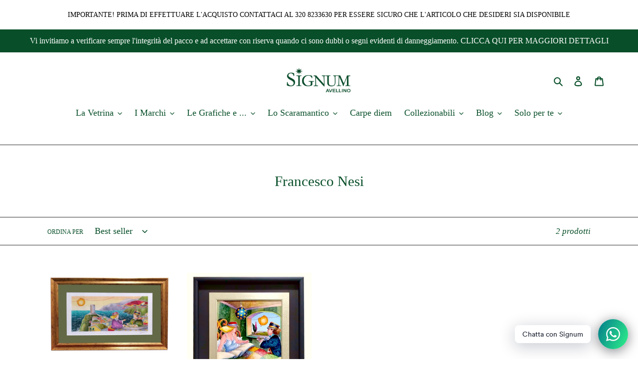

--- FILE ---
content_type: text/html; charset=utf-8
request_url: https://signumavellino.com/collections/francesco-nesi
body_size: 45847
content:
<!doctype html>
<html class="no-js" lang="it">
<head>
  <meta charset="utf-8">
  <meta http-equiv="X-UA-Compatible" content="IE=edge,chrome=1">
  <meta name="viewport" content="width=device-width,initial-scale=1">
  <meta name="theme-color" content="#084f29">
  <link rel="canonical" href="https://signumavellino.com/collections/francesco-nesi"><link rel="shortcut icon" href="//signumavellino.com/cdn/shop/files/stellastella_32x32.png?v=1613795004" type="image/png"><!-- Added by AVADA SEO Suite -->










<meta property="og:site_name" content="Signum Avellino">
<meta property="og:url" content="https://signumavellino.com/collections/francesco-nesi">
<meta property="og:title" content="Francesco Nesi">
<meta property="og:type" content="product.group">
<meta property="og:description" content="Acquista Francesco Nesi da SIGNUM Avellino. I migliori brand, solo prodotti originali ✓Spedizione gratuita per ordini superiori a 50 euro ✓ Scopri le nostre offerte."><meta property="og:image" content="http://signumavellino.com/cdn/shop/files/Logo_Definitivo.png?v=1613795004">
<meta property="og:image:secure_url" content="https://signumavellino.com/cdn/shop/files/Logo_Definitivo.png?v=1613795004">
<meta property="og:image:width" content="1345">
<meta property="og:image:height" content="553">
<meta property="og:image:alt" content="">
<meta name="twitter:site" content="@Signum Avellino"><meta name="twitter:card" content="summary_large_image">
<meta name="twitter:title" content="Francesco Nesi">
<meta name="twitter:description" content="Acquista Francesco Nesi da SIGNUM Avellino. I migliori brand, solo prodotti originali ✓Spedizione gratuita per ordini superiori a 50 euro...">
<meta name="twitter:image" content="http://signumavellino.com/cdn/shop/files/Logo_Definitivo.png?v=1613795004">




<meta name="twitter:image" content="http://signumavellino.com/cdn/shop/files/Logo_Definitivo.png?v=1613795004">
<script>window.FPConfig = {};window.FPConfig.ignoreKeywords=["/cart","/account"]</script>



<!-- /Added by AVADA SEO Suite -->
<title>Francesco Nesi</title><meta name="description" content="Acquista Francesco Nesi da SIGNUM Avellino. I migliori brand, solo prodotti originali ✓Spedizione gratuita per ordini superiori a 50 euro ✓ Scopri le nostre offerte."><!-- /snippets/social-meta-tags.liquid -->




<meta property="og:site_name" content="SIGNUM Avellino">
<meta property="og:url" content="https://signumavellino.com/collections/francesco-nesi">
<meta property="og:title" content="Francesco Nesi">
<meta property="og:type" content="product.group">
<meta property="og:description" content="Acquista Francesco Nesi da SIGNUM Avellino. I migliori brand, solo prodotti originali ✓Spedizione gratuita per ordini superiori a 50 euro ✓ Scopri le nostre offerte.">

<meta property="og:image" content="http://signumavellino.com/cdn/shop/files/Logo_Definitivo_1200x1200.png?v=1613795004">
<meta property="og:image:secure_url" content="https://signumavellino.com/cdn/shop/files/Logo_Definitivo_1200x1200.png?v=1613795004">


<meta name="twitter:card" content="summary_large_image">
<meta name="twitter:title" content="Francesco Nesi">
<meta name="twitter:description" content="Acquista Francesco Nesi da SIGNUM Avellino. I migliori brand, solo prodotti originali ✓Spedizione gratuita per ordini superiori a 50 euro ✓ Scopri le nostre offerte.">


  <link href="//signumavellino.com/cdn/shop/t/1/assets/theme.scss.css?v=131742202158176707981701800633" rel="stylesheet" type="text/css" media="all" />

  <script>
    var theme = {
      breakpoints: {
        medium: 750,
        large: 990,
        widescreen: 1400
      },
      strings: {
        addToCart: "Aggiungi al carrello",
        soldOut: "Esaurito",
        unavailable: "Non disponibile",
        regularPrice: "Prezzo di listino",
        salePrice: "Prezzo scontato",
        sale: "In Offerta",
        fromLowestPrice: "da [price]",
        vendor: "Venditore",
        showMore: "Mostra di più",
        showLess: "Mostra di meno",
        searchFor: "Cerca",
        addressError: "Errore durante la ricerca dell\u0026#39;indirizzo",
        addressNoResults: "La ricerca non ha prodotto alcun risultato per quell’indirizzo",
        addressQueryLimit: "Hai superato il limite di utilizzo dell'API di Google. Considera l’aggiornamento a un \u003ca href=\"https:\/\/developers.google.com\/maps\/premium\/usage-limits\"\u003ePiano Premium\u003c\/a\u003e.",
        authError: "Si è verificato un problema di autenticazione con il tuo account di Google Maps.",
        newWindow: "Apre in una nuova finestra.",
        external: "Apre un sito esterno.",
        newWindowExternal: "Apre un sito esterno in una nuova finestra.",
        removeLabel: "Rimuovi [product]",
        update: "Aggiornamento",
        quantity: "Quantità",
        discountedTotal: "Totale scontato",
        regularTotal: "Totale di listino",
        priceColumn: "Vedi la colonna Prezzo per i dettagli dello sconto.",
        quantityMinimumMessage: "La quantità deve essere 1 o più",
        cartError: "Si è verificato un errore durante l\u0026#39;aggiornamento del carrello. Riprova più tardi.",
        removedItemMessage: "\u003cspan class=\"cart__removed-product-details\"\u003e([quantity]) [link]\u003c\/span\u003e sono stati rimossi dal carrello.",
        unitPrice: "Prezzo unitario",
        unitPriceSeparator: "per",
        oneCartCount: "1 articolo",
        otherCartCount: "[count] articoli",
        quantityLabel: "Quantità: [count]",
        products: "Prodotti",
        loading: "Caricamento",
        number_of_results: "[result_number] di [results_count]",
        number_of_results_found: "[results_count] risultati trovati",
        one_result_found: "1 risultato trovato"
      },
      moneyFormat: "€{{amount_with_comma_separator}}",
      moneyFormatWithCurrency: "€{{amount_with_comma_separator}} EUR",
      settings: {
        predictiveSearchEnabled: true,
        predictiveSearchShowPrice: true,
        predictiveSearchShowVendor: true
      }
    }

    document.documentElement.className = document.documentElement.className.replace('no-js', 'js');
  </script><script src="//signumavellino.com/cdn/shop/t/1/assets/lazysizes.js?v=94224023136283657951588001911" async="async"></script>
  <script src="//signumavellino.com/cdn/shop/t/1/assets/vendor.js?v=85833464202832145531588001913" defer="defer"></script>
  <script src="//signumavellino.com/cdn/shop/t/1/assets/theme.js?v=89031576585505892971588001912" defer="defer"></script>

  
  <script>window.performance && window.performance.mark && window.performance.mark('shopify.content_for_header.start');</script><meta name="google-site-verification" content="mD6zqHT-0W12oTZoryz0rIwDEz8IJOrgjfsXWqHV7Vs">
<meta id="shopify-digital-wallet" name="shopify-digital-wallet" content="/28920676427/digital_wallets/dialog">
<meta name="shopify-checkout-api-token" content="3592104fd2aea9bc20a2dcc8bb722c3f">
<meta id="in-context-paypal-metadata" data-shop-id="28920676427" data-venmo-supported="false" data-environment="production" data-locale="it_IT" data-paypal-v4="true" data-currency="EUR">
<link rel="alternate" type="application/atom+xml" title="Feed" href="/collections/francesco-nesi.atom" />
<link rel="alternate" type="application/json+oembed" href="https://signumavellino.com/collections/francesco-nesi.oembed">
<script async="async" src="/checkouts/internal/preloads.js?locale=it-IT"></script>
<link rel="preconnect" href="https://shop.app" crossorigin="anonymous">
<script async="async" src="https://shop.app/checkouts/internal/preloads.js?locale=it-IT&shop_id=28920676427" crossorigin="anonymous"></script>
<script id="apple-pay-shop-capabilities" type="application/json">{"shopId":28920676427,"countryCode":"IT","currencyCode":"EUR","merchantCapabilities":["supports3DS"],"merchantId":"gid:\/\/shopify\/Shop\/28920676427","merchantName":"SIGNUM Avellino","requiredBillingContactFields":["postalAddress","email","phone"],"requiredShippingContactFields":["postalAddress","email","phone"],"shippingType":"shipping","supportedNetworks":["visa","maestro","masterCard","amex"],"total":{"type":"pending","label":"SIGNUM Avellino","amount":"1.00"},"shopifyPaymentsEnabled":true,"supportsSubscriptions":true}</script>
<script id="shopify-features" type="application/json">{"accessToken":"3592104fd2aea9bc20a2dcc8bb722c3f","betas":["rich-media-storefront-analytics"],"domain":"signumavellino.com","predictiveSearch":true,"shopId":28920676427,"locale":"it"}</script>
<script>var Shopify = Shopify || {};
Shopify.shop = "signum-avellino.myshopify.com";
Shopify.locale = "it";
Shopify.currency = {"active":"EUR","rate":"1.0"};
Shopify.country = "IT";
Shopify.theme = {"name":"Debut","id":81539235915,"schema_name":"Debut","schema_version":"16.5.6","theme_store_id":796,"role":"main"};
Shopify.theme.handle = "null";
Shopify.theme.style = {"id":null,"handle":null};
Shopify.cdnHost = "signumavellino.com/cdn";
Shopify.routes = Shopify.routes || {};
Shopify.routes.root = "/";</script>
<script type="module">!function(o){(o.Shopify=o.Shopify||{}).modules=!0}(window);</script>
<script>!function(o){function n(){var o=[];function n(){o.push(Array.prototype.slice.apply(arguments))}return n.q=o,n}var t=o.Shopify=o.Shopify||{};t.loadFeatures=n(),t.autoloadFeatures=n()}(window);</script>
<script>
  window.ShopifyPay = window.ShopifyPay || {};
  window.ShopifyPay.apiHost = "shop.app\/pay";
  window.ShopifyPay.redirectState = null;
</script>
<script id="shop-js-analytics" type="application/json">{"pageType":"collection"}</script>
<script defer="defer" async type="module" src="//signumavellino.com/cdn/shopifycloud/shop-js/modules/v2/client.init-shop-cart-sync_x8TrURgt.it.esm.js"></script>
<script defer="defer" async type="module" src="//signumavellino.com/cdn/shopifycloud/shop-js/modules/v2/chunk.common_BMf091Dh.esm.js"></script>
<script defer="defer" async type="module" src="//signumavellino.com/cdn/shopifycloud/shop-js/modules/v2/chunk.modal_Ccb5hpjc.esm.js"></script>
<script type="module">
  await import("//signumavellino.com/cdn/shopifycloud/shop-js/modules/v2/client.init-shop-cart-sync_x8TrURgt.it.esm.js");
await import("//signumavellino.com/cdn/shopifycloud/shop-js/modules/v2/chunk.common_BMf091Dh.esm.js");
await import("//signumavellino.com/cdn/shopifycloud/shop-js/modules/v2/chunk.modal_Ccb5hpjc.esm.js");

  window.Shopify.SignInWithShop?.initShopCartSync?.({"fedCMEnabled":true,"windoidEnabled":true});

</script>
<script>
  window.Shopify = window.Shopify || {};
  if (!window.Shopify.featureAssets) window.Shopify.featureAssets = {};
  window.Shopify.featureAssets['shop-js'] = {"shop-cart-sync":["modules/v2/client.shop-cart-sync_D7vJUGKr.it.esm.js","modules/v2/chunk.common_BMf091Dh.esm.js","modules/v2/chunk.modal_Ccb5hpjc.esm.js"],"init-fed-cm":["modules/v2/client.init-fed-cm_BXv35qgo.it.esm.js","modules/v2/chunk.common_BMf091Dh.esm.js","modules/v2/chunk.modal_Ccb5hpjc.esm.js"],"init-shop-email-lookup-coordinator":["modules/v2/client.init-shop-email-lookup-coordinator_DzDw3Uhh.it.esm.js","modules/v2/chunk.common_BMf091Dh.esm.js","modules/v2/chunk.modal_Ccb5hpjc.esm.js"],"init-windoid":["modules/v2/client.init-windoid_DlvsVjNy.it.esm.js","modules/v2/chunk.common_BMf091Dh.esm.js","modules/v2/chunk.modal_Ccb5hpjc.esm.js"],"shop-button":["modules/v2/client.shop-button_C3Wyia3L.it.esm.js","modules/v2/chunk.common_BMf091Dh.esm.js","modules/v2/chunk.modal_Ccb5hpjc.esm.js"],"shop-cash-offers":["modules/v2/client.shop-cash-offers_k-bSj52U.it.esm.js","modules/v2/chunk.common_BMf091Dh.esm.js","modules/v2/chunk.modal_Ccb5hpjc.esm.js"],"shop-toast-manager":["modules/v2/client.shop-toast-manager_CSPYl6Cc.it.esm.js","modules/v2/chunk.common_BMf091Dh.esm.js","modules/v2/chunk.modal_Ccb5hpjc.esm.js"],"init-shop-cart-sync":["modules/v2/client.init-shop-cart-sync_x8TrURgt.it.esm.js","modules/v2/chunk.common_BMf091Dh.esm.js","modules/v2/chunk.modal_Ccb5hpjc.esm.js"],"init-customer-accounts-sign-up":["modules/v2/client.init-customer-accounts-sign-up_Cwe1qxzn.it.esm.js","modules/v2/client.shop-login-button_ac2IzQ_G.it.esm.js","modules/v2/chunk.common_BMf091Dh.esm.js","modules/v2/chunk.modal_Ccb5hpjc.esm.js"],"pay-button":["modules/v2/client.pay-button_kRwyK07L.it.esm.js","modules/v2/chunk.common_BMf091Dh.esm.js","modules/v2/chunk.modal_Ccb5hpjc.esm.js"],"init-customer-accounts":["modules/v2/client.init-customer-accounts_jLRjuLQ2.it.esm.js","modules/v2/client.shop-login-button_ac2IzQ_G.it.esm.js","modules/v2/chunk.common_BMf091Dh.esm.js","modules/v2/chunk.modal_Ccb5hpjc.esm.js"],"avatar":["modules/v2/client.avatar_BTnouDA3.it.esm.js"],"init-shop-for-new-customer-accounts":["modules/v2/client.init-shop-for-new-customer-accounts_ClZzYg6g.it.esm.js","modules/v2/client.shop-login-button_ac2IzQ_G.it.esm.js","modules/v2/chunk.common_BMf091Dh.esm.js","modules/v2/chunk.modal_Ccb5hpjc.esm.js"],"shop-follow-button":["modules/v2/client.shop-follow-button_DrIHux4Q.it.esm.js","modules/v2/chunk.common_BMf091Dh.esm.js","modules/v2/chunk.modal_Ccb5hpjc.esm.js"],"checkout-modal":["modules/v2/client.checkout-modal_xEqZMhS3.it.esm.js","modules/v2/chunk.common_BMf091Dh.esm.js","modules/v2/chunk.modal_Ccb5hpjc.esm.js"],"shop-login-button":["modules/v2/client.shop-login-button_ac2IzQ_G.it.esm.js","modules/v2/chunk.common_BMf091Dh.esm.js","modules/v2/chunk.modal_Ccb5hpjc.esm.js"],"lead-capture":["modules/v2/client.lead-capture_TxS39yFf.it.esm.js","modules/v2/chunk.common_BMf091Dh.esm.js","modules/v2/chunk.modal_Ccb5hpjc.esm.js"],"shop-login":["modules/v2/client.shop-login_D4y7B51r.it.esm.js","modules/v2/chunk.common_BMf091Dh.esm.js","modules/v2/chunk.modal_Ccb5hpjc.esm.js"],"payment-terms":["modules/v2/client.payment-terms_BfEgpMb9.it.esm.js","modules/v2/chunk.common_BMf091Dh.esm.js","modules/v2/chunk.modal_Ccb5hpjc.esm.js"]};
</script>
<script>(function() {
  var isLoaded = false;
  function asyncLoad() {
    if (isLoaded) return;
    isLoaded = true;
    var urls = ["https:\/\/cookiebar.hulkapps.com\/hulk_cookie_bar.js?shop=signum-avellino.myshopify.com","https:\/\/cdn1.avada.io\/flying-pages\/module.js?shop=signum-avellino.myshopify.com","https:\/\/cdn.shopify.com\/s\/files\/1\/0184\/4255\/1360\/files\/whatsapp.v2.min.js?v=1606279926\u0026shop=signum-avellino.myshopify.com","https:\/\/cloudsearch-1f874.kxcdn.com\/shopify.js?shop=signum-avellino.myshopify.com","https:\/\/salebanner.eclotodesigns.com\/cdn\/salebanner-script-tag.js?shop=signum-avellino.myshopify.com","https:\/\/seo.apps.avada.io\/avada-seo-installed.js?shop=signum-avellino.myshopify.com","https:\/\/salebanner.eclotodesigns.com\/cdn\/salebanner-script-tag.js?shop=signum-avellino.myshopify.com","https:\/\/signumavellino.com\/apps\/giraffly-gdpr\/gdpr-66a04973473223967c59ddabc710d73f55d9bdfd.js?shop=signum-avellino.myshopify.com","https:\/\/salebanner.eclotodesigns.com\/cdn\/salebanner-script-tag.js?shop=signum-avellino.myshopify.com","https:\/\/cdn1.stamped.io\/files\/widget.min.js?shop=signum-avellino.myshopify.com","https:\/\/po.kaktusapp.com\/storage\/js\/kaktus_preorder-signum-avellino.myshopify.com.js?ver=85\u0026shop=signum-avellino.myshopify.com"];
    for (var i = 0; i < urls.length; i++) {
      var s = document.createElement('script');
      s.type = 'text/javascript';
      s.async = true;
      s.src = urls[i];
      var x = document.getElementsByTagName('script')[0];
      x.parentNode.insertBefore(s, x);
    }
  };
  if(window.attachEvent) {
    window.attachEvent('onload', asyncLoad);
  } else {
    window.addEventListener('load', asyncLoad, false);
  }
})();</script>
<script id="__st">var __st={"a":28920676427,"offset":3600,"reqid":"d3730623-9799-4ba7-beee-f01e13fa862c-1769736688","pageurl":"signumavellino.com\/collections\/francesco-nesi","u":"b008e108121f","p":"collection","rtyp":"collection","rid":165235654731};</script>
<script>window.ShopifyPaypalV4VisibilityTracking = true;</script>
<script id="captcha-bootstrap">!function(){'use strict';const t='contact',e='account',n='new_comment',o=[[t,t],['blogs',n],['comments',n],[t,'customer']],c=[[e,'customer_login'],[e,'guest_login'],[e,'recover_customer_password'],[e,'create_customer']],r=t=>t.map((([t,e])=>`form[action*='/${t}']:not([data-nocaptcha='true']) input[name='form_type'][value='${e}']`)).join(','),a=t=>()=>t?[...document.querySelectorAll(t)].map((t=>t.form)):[];function s(){const t=[...o],e=r(t);return a(e)}const i='password',u='form_key',d=['recaptcha-v3-token','g-recaptcha-response','h-captcha-response',i],f=()=>{try{return window.sessionStorage}catch{return}},m='__shopify_v',_=t=>t.elements[u];function p(t,e,n=!1){try{const o=window.sessionStorage,c=JSON.parse(o.getItem(e)),{data:r}=function(t){const{data:e,action:n}=t;return t[m]||n?{data:e,action:n}:{data:t,action:n}}(c);for(const[e,n]of Object.entries(r))t.elements[e]&&(t.elements[e].value=n);n&&o.removeItem(e)}catch(o){console.error('form repopulation failed',{error:o})}}const l='form_type',E='cptcha';function T(t){t.dataset[E]=!0}const w=window,h=w.document,L='Shopify',v='ce_forms',y='captcha';let A=!1;((t,e)=>{const n=(g='f06e6c50-85a8-45c8-87d0-21a2b65856fe',I='https://cdn.shopify.com/shopifycloud/storefront-forms-hcaptcha/ce_storefront_forms_captcha_hcaptcha.v1.5.2.iife.js',D={infoText:'Protetto da hCaptcha',privacyText:'Privacy',termsText:'Termini'},(t,e,n)=>{const o=w[L][v],c=o.bindForm;if(c)return c(t,g,e,D).then(n);var r;o.q.push([[t,g,e,D],n]),r=I,A||(h.body.append(Object.assign(h.createElement('script'),{id:'captcha-provider',async:!0,src:r})),A=!0)});var g,I,D;w[L]=w[L]||{},w[L][v]=w[L][v]||{},w[L][v].q=[],w[L][y]=w[L][y]||{},w[L][y].protect=function(t,e){n(t,void 0,e),T(t)},Object.freeze(w[L][y]),function(t,e,n,w,h,L){const[v,y,A,g]=function(t,e,n){const i=e?o:[],u=t?c:[],d=[...i,...u],f=r(d),m=r(i),_=r(d.filter((([t,e])=>n.includes(e))));return[a(f),a(m),a(_),s()]}(w,h,L),I=t=>{const e=t.target;return e instanceof HTMLFormElement?e:e&&e.form},D=t=>v().includes(t);t.addEventListener('submit',(t=>{const e=I(t);if(!e)return;const n=D(e)&&!e.dataset.hcaptchaBound&&!e.dataset.recaptchaBound,o=_(e),c=g().includes(e)&&(!o||!o.value);(n||c)&&t.preventDefault(),c&&!n&&(function(t){try{if(!f())return;!function(t){const e=f();if(!e)return;const n=_(t);if(!n)return;const o=n.value;o&&e.removeItem(o)}(t);const e=Array.from(Array(32),(()=>Math.random().toString(36)[2])).join('');!function(t,e){_(t)||t.append(Object.assign(document.createElement('input'),{type:'hidden',name:u})),t.elements[u].value=e}(t,e),function(t,e){const n=f();if(!n)return;const o=[...t.querySelectorAll(`input[type='${i}']`)].map((({name:t})=>t)),c=[...d,...o],r={};for(const[a,s]of new FormData(t).entries())c.includes(a)||(r[a]=s);n.setItem(e,JSON.stringify({[m]:1,action:t.action,data:r}))}(t,e)}catch(e){console.error('failed to persist form',e)}}(e),e.submit())}));const S=(t,e)=>{t&&!t.dataset[E]&&(n(t,e.some((e=>e===t))),T(t))};for(const o of['focusin','change'])t.addEventListener(o,(t=>{const e=I(t);D(e)&&S(e,y())}));const B=e.get('form_key'),M=e.get(l),P=B&&M;t.addEventListener('DOMContentLoaded',(()=>{const t=y();if(P)for(const e of t)e.elements[l].value===M&&p(e,B);[...new Set([...A(),...v().filter((t=>'true'===t.dataset.shopifyCaptcha))])].forEach((e=>S(e,t)))}))}(h,new URLSearchParams(w.location.search),n,t,e,['guest_login'])})(!0,!1)}();</script>
<script integrity="sha256-4kQ18oKyAcykRKYeNunJcIwy7WH5gtpwJnB7kiuLZ1E=" data-source-attribution="shopify.loadfeatures" defer="defer" src="//signumavellino.com/cdn/shopifycloud/storefront/assets/storefront/load_feature-a0a9edcb.js" crossorigin="anonymous"></script>
<script crossorigin="anonymous" defer="defer" src="//signumavellino.com/cdn/shopifycloud/storefront/assets/shopify_pay/storefront-65b4c6d7.js?v=20250812"></script>
<script data-source-attribution="shopify.dynamic_checkout.dynamic.init">var Shopify=Shopify||{};Shopify.PaymentButton=Shopify.PaymentButton||{isStorefrontPortableWallets:!0,init:function(){window.Shopify.PaymentButton.init=function(){};var t=document.createElement("script");t.src="https://signumavellino.com/cdn/shopifycloud/portable-wallets/latest/portable-wallets.it.js",t.type="module",document.head.appendChild(t)}};
</script>
<script data-source-attribution="shopify.dynamic_checkout.buyer_consent">
  function portableWalletsHideBuyerConsent(e){var t=document.getElementById("shopify-buyer-consent"),n=document.getElementById("shopify-subscription-policy-button");t&&n&&(t.classList.add("hidden"),t.setAttribute("aria-hidden","true"),n.removeEventListener("click",e))}function portableWalletsShowBuyerConsent(e){var t=document.getElementById("shopify-buyer-consent"),n=document.getElementById("shopify-subscription-policy-button");t&&n&&(t.classList.remove("hidden"),t.removeAttribute("aria-hidden"),n.addEventListener("click",e))}window.Shopify?.PaymentButton&&(window.Shopify.PaymentButton.hideBuyerConsent=portableWalletsHideBuyerConsent,window.Shopify.PaymentButton.showBuyerConsent=portableWalletsShowBuyerConsent);
</script>
<script data-source-attribution="shopify.dynamic_checkout.cart.bootstrap">document.addEventListener("DOMContentLoaded",(function(){function t(){return document.querySelector("shopify-accelerated-checkout-cart, shopify-accelerated-checkout")}if(t())Shopify.PaymentButton.init();else{new MutationObserver((function(e,n){t()&&(Shopify.PaymentButton.init(),n.disconnect())})).observe(document.body,{childList:!0,subtree:!0})}}));
</script>
<link id="shopify-accelerated-checkout-styles" rel="stylesheet" media="screen" href="https://signumavellino.com/cdn/shopifycloud/portable-wallets/latest/accelerated-checkout-backwards-compat.css" crossorigin="anonymous">
<style id="shopify-accelerated-checkout-cart">
        #shopify-buyer-consent {
  margin-top: 1em;
  display: inline-block;
  width: 100%;
}

#shopify-buyer-consent.hidden {
  display: none;
}

#shopify-subscription-policy-button {
  background: none;
  border: none;
  padding: 0;
  text-decoration: underline;
  font-size: inherit;
  cursor: pointer;
}

#shopify-subscription-policy-button::before {
  box-shadow: none;
}

      </style>

<script>window.performance && window.performance.mark && window.performance.mark('shopify.content_for_header.end');</script>
<meta class='easybot' content='[{&quot;lusitanian-oauth-state&quot;:{&quot;Facebook&quot;:&quot;signum-avellino.myshopify.com&quot;},&quot;lusitanian-oauth-token&quot;:{&quot;Facebook&quot;:&quot;O:33:\&quot;OAuth\\OAuth2\\Token\\StdOAuth2Token\&quot;:4:{s:14:\&quot;\u0000*\u0000accessToken\&quot;;s:175:\&quot;EAAb9m9zSl9IBABjEHyt5tVO377QmAAJiveUvOooOplepypeJyCNSV3OBu5sdPymQTentWEJK3BDcCK3vfdQRwwYQx6KW9gOQgeFGK4RWeolPk2RIMkg3AZB1EoI0LigWMjijFsTuYNFG55ESECZCGCbaF1ZCz2jrwJHkZApt3AZDZD\&quot;;s:15:\&quot;\u0000*\u0000refreshToken\&quot;;N;s:12:\&quot;\u0000*\u0000endOfLife\&quot;;i:-9001;s:14:\&quot;\u0000*\u0000extraParams\&quot;;a:1:{s:237:\&quot;{\&quot;access_token\&quot;:\&quot;EAAb9m9zSl9IBABjEHyt5tVO377QmAAJiveUvOooOplepypeJyCNSV3OBu5sdPymQTentWEJK3BDcCK3vfdQRwwYQx6KW9gOQgeFGK4RWeolPk2RIMkg3AZB1EoI0LigWMjijFsTuYNFG55ESECZCGCbaF1ZCz2jrwJHkZApt3AZDZD\&quot;,\&quot;token_type\&quot;:\&quot;bearer\&quot;,\&quot;expires_in\&quot;:5183988}\&quot;;s:0:\&quot;\&quot;;}}&quot;},&quot;status&quot;:1,&quot;userflow&quot;:1,&quot;message_text&quot;:&quot;Benvenuto da Signum, come posso esserti utile?&quot;,&quot;display_timeout&quot;:3,&quot;icon_image&quot;:&quot;&quot;,&quot;small_icon&quot;:1,&quot;chat_title&quot;:&quot;Posso aiutarti?&quot;,&quot;border_color&quot;:&quot;12482F&quot;,&quot;reply_text&quot;:&quot;...&quot;,&quot;position&quot;:&quot;bottom&quot;,&quot;social_page_id&quot;:&quot;493917727356314&quot;}]'><!-- BEGIN app block: shopify://apps/quicky/blocks/quickBanner/3421d53e-fb02-449c-a9ef-daf28f28450a --><!-- BEGIN app snippet: vendors --><script defer src="https://cdn.shopify.com/extensions/019ba22d-bc00-7cab-ba6b-d16d0d4e0ee3/starter-kit-125/assets/vendors.js"></script>
<!-- END app snippet -->
<link rel="preconnect" href="https://static.devit.software" crossorigin>
<script>
  (() => {
    const url = new URL("https://cdn.shopify.com/extensions/019ba22d-bc00-7cab-ba6b-d16d0d4e0ee3/starter-kit-125/assets/@");
    window.qb_public_path = `${url.origin}${url.pathname.replace('@', '')}`
  })()
</script>

<script>
  const __globalAbTest = `{}`;
</script>
<div id="qb-extension-root">
  
  

  
  
  

  
  <!-- BEGIN app snippet: announcementBarSnippet --><div
  id='qb-64676c3fd3b04eec62a7f3f3'
  class='qb-announcement-bar-block'
  data-target='website'
  data-plan=''
  data-storeid='28920676427'
  
      data-settings='{&quot;message&quot;:{&quot;text&quot;:&quot;IMPORTANTE! PRIMA DI EFFETTUARE L&amp;#x27;ACQUISTO CONTATTACI AL 320 8233630 PER ESSERE SICURO CHE L&amp;#x27;ARTICOLO CHE DESIDERI SIA DISPONIBILE&quot;,&quot;font&quot;:&quot;serif&quot;,&quot;fontWeight&quot;:400,&quot;fontStyle&quot;:&quot;normal&quot;,&quot;scale&quot;:80,&quot;color&quot;:&quot;#000000&quot;,&quot;align&quot;:&quot;center&quot;,&quot;translatedText&quot;:{}},&quot;button&quot;:{&quot;url&quot;:&quot;&quot;,&quot;openNewWindow&quot;:false},&quot;background&quot;:{&quot;color&quot;:&quot;rgba(255, 255, 255, 1)&quot;,&quot;imageBgUse&quot;:true,&quot;image&quot;:&quot;&quot;,&quot;patternBgUse&quot;:false,&quot;pattern&quot;:&quot;&quot;,&quot;opacity&quot;:100},&quot;border&quot;:{&quot;color&quot;:&quot;#000000&quot;,&quot;size&quot;:0,&quot;horizontalSpace&quot;:5,&quot;verticalSpace&quot;:18},&quot;customSettings&quot;:{&quot;shippingCountries&quot;:[]},&quot;scheduling&quot;:{&quot;start&quot;:&quot;immediately&quot;,&quot;end&quot;:&quot;never&quot;,&quot;startDate&quot;:&quot;&quot;,&quot;endDate&quot;:&quot;&quot;,&quot;showCertain&quot;:false,&quot;certainDays&quot;:[],&quot;certainTime&quot;:[0,1439]},&quot;targeting&quot;:{&quot;showOnPages&quot;:{&quot;pages&quot;:[&quot;homePage&quot;,&quot;productPage&quot;,&quot;collectionPage&quot;,&quot;cartPage&quot;,&quot;blog&quot;,&quot;otherPage&quot;],&quot;customPage&quot;:[],&quot;customPageSelect&quot;:&quot;include&quot;,&quot;queryParams&quot;:[],&quot;queryParamsSelect&quot;:&quot;include&quot;},&quot;domains&quot;:[&quot;all&quot;],&quot;choiceDevice&quot;:&quot;showAll&quot;,&quot;choiceOS&quot;:&quot;all&quot;,&quot;showVisitors&quot;:{&quot;sources&quot;:[&quot;facebook&quot;,&quot;instagram&quot;,&quot;twitter&quot;,&quot;google&quot;,&quot;pinterest&quot;,&quot;otherUrl&quot;],&quot;custom&quot;:[],&quot;customSelect&quot;:&quot;include&quot;},&quot;showLocation&quot;:{&quot;filter&quot;:&quot;include&quot;,&quot;countries&quot;:[&quot;ALL&quot;]},&quot;language&quot;:{&quot;isIncluded&quot;:&quot;include&quot;,&quot;languages&quot;:[]}},&quot;settings&quot;:{&quot;showEvery&quot;:{&quot;each&quot;:5,&quot;unit&quot;:&quot;day&quot;},&quot;showBar&quot;:&quot;0_msec&quot;,&quot;position&quot;:&quot;header&quot;,&quot;close&quot;:false,&quot;animationText&quot;:&quot;none&quot;,&quot;zIndex&quot;:90,&quot;closeButtonColor&quot;:&quot;#ffffff&quot;,&quot;showAfterClosing&quot;:false,&quot;animationRepeat&quot;:true,&quot;animationSpeed&quot;:100},&quot;barType&quot;:&quot;announcement-bar&quot;,&quot;announcements&quot;:[],&quot;published&quot;:true,&quot;inTesting&quot;:false}'
  
  data-block_id = '64676c3fd3b04eec62a7f3f3'
  data-type_bar = ''
  
    style="height: max-content; width: 100%;"
  
>
    
        <div class="qb-skeleton" style="
          border-width: px px px px;
          border-style:;
          overflow: hidden;
          border-color:#000000;
          border-radius: px px px px;
          background: rgba(255, 255, 255, 1)">
            <div class="qb-message" style="display: flex;width: 100%;font-size: 1.36em;color: #000000;padding: 18px  5px;">
                <p style="line-height: 1; margin: 0; padding: 5px; text-align: center;"> IMPORTANTE! PRIMA DI EFFETTUARE L&#x27;ACQUISTO CONTATTACI AL 320 8233630 PER ESSERE SICURO CHE L&#x27;ARTICOLO CHE DESIDERI SIA DISPONIBILE</p>
            </div>
        </div>
    
</div>

    <style>#qb-64676c3fd3b04eec62a7f3f3{display: block;filter: blur(4px);}</style>

<!-- END app snippet --><!-- BEGIN app snippet: checkShowBar -->





    <script>
			(() => {
				const block = document.querySelector('#qb-64676c3fd3b04eec62a7f3f3');
				block.dataset.branding = '';

				const metafieldPage = ["homePage","productPage","collectionPage","cartPage","blog","otherPage"];
				const metafieldCustomPage = [];
				const metafieldQueryParams = [];
				const metafieldDevice = "showAll";
				const metafieldVisitors = ["facebook","instagram","twitter","google","pinterest","otherUrl"];
				const metafieldVisitorsCustom = [];
				const metafieldCountry = ["ALL"];
				const metafieldLanguage = [];
				const metafieldIsIncluded = "include";
				let showByLanguage = true;
				const include = !metafieldIsIncluded ? 'include' : metafieldIsIncluded;
				const languages = !metafieldLanguage ? [] : metafieldLanguage;
				const currentLocale = window?.Shopify?.locale
				if (include === 'include' && languages.length > 0) {
					showByLanguage = languages.includes(currentLocale);
				}
				if (include === 'exclude' && languages.length === 0) {
					showByLanguage = false;
				}
				if (include === 'exclude' && languages.length > 0) {
					showByLanguage = !languages.includes(currentLocale);
				}
				const page = metafieldPage || ["homePage", "productPage", "collectionPage", "cartPage", "blog", "otherPage"];
				const customPage = metafieldCustomPage || [];
				const queryParams = metafieldQueryParams || [];
				const device = metafieldDevice || 'showAll';
				const visitors = metafieldVisitors || ["facebook", "instagram", "twitter", "google", "pinterest", "otherUrl"];
				const customVisitors = metafieldVisitorsCustom || [];
				const country = metafieldCountry || ["ALL"];

				if (page.length !== 6 || !page.includes('homePage', 'productPage', 'collectionPage', 'cartPage', 'blog', 'otherPage') ||
					customPage.length !== 0 || queryParams.length !== 0 || device !== 'showAll' || visitors.length !== 6 ||
					!visitors.includes("facebook", "instagram", "twitter", "google", "pinterest", "otherUrl") || customVisitors.length !== 0 ||
					country.length !== 1 || !country.includes('ALL') || !showByLanguage) {
					const block = document.querySelector('#qb-64676c3fd3b04eec62a7f3f3');
					block.style.display = 'none';
				}
			})()
    </script>


<script>
	(() => {
		const showAfterClosing = false;
		const block = document.querySelector('#qb-64676c3fd3b04eec62a7f3f3');
		try {
			if (window.sessionStorage.getItem(`qb-announcement-bar-64676c3fd3b04eec62a7f3f3-close`) && !showAfterClosing) {
				block.style.display = 'none';
				block.dataset.is_close_bar_initial = 'true';
			} else if (window.localStorage.getItem(`qb-announcement-bar-64676c3fd3b04eec62a7f3f3-close`) && showAfterClosing) {
				const viewDate = window.localStorage.getItem(`qb-announcement-bar-64676c3fd3b04eec62a7f3f3-view-date`)
					? new Date(window.localStorage.getItem(`qb-announcement-bar-64676c3fd3b04eec62a7f3f3-view-date`))
					: null;
				const currentDate = new Date();
				if (viewDate && viewDate >= currentDate) {
					block.style.display = 'none';
					block.dataset.is_close_bar_initial = 'true';
				} else {
					window.localStorage.removeItem(`qb-announcement-bar-64676c3fd3b04eec62a7f3f3-view-date`);
					window.localStorage.removeItem(`qb-announcement-bar-64676c3fd3b04eec62a7f3f3-close`);
					block.dataset.is_close_bar_initial = 'false';
				}
			} else {
				block.dataset.is_close_bar_initial = 'false';
			}
		} catch (e) {
			block.dataset.is_close_bar_initial = 'false';
		}
	})()
</script>




<!-- END app snippet --><!-- BEGIN app snippet: setScript --><script>
  (() => {
    const isScript = document.querySelector('#'+'qbAnnouncementBarScript');
    const extraScript = '';
    const extraScriptMarquee = ''
    if (!isScript) {
      if (extraScript) {
        const scriptCarousel = document.createElement('script');
        scriptCarousel.setAttribute('src', "");
        scriptCarousel.setAttribute('defer', '');
        document.body.appendChild(scriptCarousel);
      }
      if(extraScriptMarquee){
        const scriptMarquee = document.createElement('script');
        scriptMarquee.setAttribute('src', "");
        scriptMarquee.setAttribute('defer', '');
        document.body.appendChild(scriptMarquee);
      }
      const script = document.createElement('script');
      script.id = 'qbAnnouncementBarScript';
      script.setAttribute('src', "https://cdn.shopify.com/extensions/019ba22d-bc00-7cab-ba6b-d16d0d4e0ee3/starter-kit-125/assets/announcementBar.js");
      script.setAttribute('defer', '');
      document.body.appendChild(script);
    }
  })()
</script>
<!-- END app snippet --><!-- BEGIN app snippet: commonStyle --><style data-shopify>

    
            @font-face {
                font-family: serif;
                font-display: swap;
                src: url("https://static.devit.software/fonts/serif.woff") format("woff");
            }
    
    
            @font-face {
                font-family: ;
                font-display: swap;
                src: url("https://static.devit.software/fonts/.woff") format("woff");
            }
    
    #qb-64676c3fd3b04eec62a7f3f3 .qb-message {
    
        font-family: serif;
    
        font-weight: 400;
        font-style: normal;
    }
    #qb-64676c3fd3b04eec62a7f3f3 .qb-button {
    
        font-family: ;
    
        font-weight: ;
        font-style: ;
    }

.qb-skeleton {font-size:10px;}.qb-skeleton-image{width:60px;height:60px;background-color:grey;border-radius:5px;}.qb-skeleton-multi-announcement{font-size:14px;}
@media (max-width:400px){.qb-skeleton{font-size:5px;display:flex !important;align-items:center;flex-direction: column !important;}.qb-skeleton-item:not(:first-child){margin-top:1rem;}.qb-skeleton-stop-war{text-align:center !important;}}
@media (min-width: 401px) and (max-width: 615px){.qb-skeleton{font-size:7px;}.qb-skeleton-image{width:40px;height:40px;}}
</style>
<!-- END app snippet -->
</div>
<!-- END app block --><link href="https://monorail-edge.shopifysvc.com" rel="dns-prefetch">
<script>(function(){if ("sendBeacon" in navigator && "performance" in window) {try {var session_token_from_headers = performance.getEntriesByType('navigation')[0].serverTiming.find(x => x.name == '_s').description;} catch {var session_token_from_headers = undefined;}var session_cookie_matches = document.cookie.match(/_shopify_s=([^;]*)/);var session_token_from_cookie = session_cookie_matches && session_cookie_matches.length === 2 ? session_cookie_matches[1] : "";var session_token = session_token_from_headers || session_token_from_cookie || "";function handle_abandonment_event(e) {var entries = performance.getEntries().filter(function(entry) {return /monorail-edge.shopifysvc.com/.test(entry.name);});if (!window.abandonment_tracked && entries.length === 0) {window.abandonment_tracked = true;var currentMs = Date.now();var navigation_start = performance.timing.navigationStart;var payload = {shop_id: 28920676427,url: window.location.href,navigation_start,duration: currentMs - navigation_start,session_token,page_type: "collection"};window.navigator.sendBeacon("https://monorail-edge.shopifysvc.com/v1/produce", JSON.stringify({schema_id: "online_store_buyer_site_abandonment/1.1",payload: payload,metadata: {event_created_at_ms: currentMs,event_sent_at_ms: currentMs}}));}}window.addEventListener('pagehide', handle_abandonment_event);}}());</script>
<script id="web-pixels-manager-setup">(function e(e,d,r,n,o){if(void 0===o&&(o={}),!Boolean(null===(a=null===(i=window.Shopify)||void 0===i?void 0:i.analytics)||void 0===a?void 0:a.replayQueue)){var i,a;window.Shopify=window.Shopify||{};var t=window.Shopify;t.analytics=t.analytics||{};var s=t.analytics;s.replayQueue=[],s.publish=function(e,d,r){return s.replayQueue.push([e,d,r]),!0};try{self.performance.mark("wpm:start")}catch(e){}var l=function(){var e={modern:/Edge?\/(1{2}[4-9]|1[2-9]\d|[2-9]\d{2}|\d{4,})\.\d+(\.\d+|)|Firefox\/(1{2}[4-9]|1[2-9]\d|[2-9]\d{2}|\d{4,})\.\d+(\.\d+|)|Chrom(ium|e)\/(9{2}|\d{3,})\.\d+(\.\d+|)|(Maci|X1{2}).+ Version\/(15\.\d+|(1[6-9]|[2-9]\d|\d{3,})\.\d+)([,.]\d+|)( \(\w+\)|)( Mobile\/\w+|) Safari\/|Chrome.+OPR\/(9{2}|\d{3,})\.\d+\.\d+|(CPU[ +]OS|iPhone[ +]OS|CPU[ +]iPhone|CPU IPhone OS|CPU iPad OS)[ +]+(15[._]\d+|(1[6-9]|[2-9]\d|\d{3,})[._]\d+)([._]\d+|)|Android:?[ /-](13[3-9]|1[4-9]\d|[2-9]\d{2}|\d{4,})(\.\d+|)(\.\d+|)|Android.+Firefox\/(13[5-9]|1[4-9]\d|[2-9]\d{2}|\d{4,})\.\d+(\.\d+|)|Android.+Chrom(ium|e)\/(13[3-9]|1[4-9]\d|[2-9]\d{2}|\d{4,})\.\d+(\.\d+|)|SamsungBrowser\/([2-9]\d|\d{3,})\.\d+/,legacy:/Edge?\/(1[6-9]|[2-9]\d|\d{3,})\.\d+(\.\d+|)|Firefox\/(5[4-9]|[6-9]\d|\d{3,})\.\d+(\.\d+|)|Chrom(ium|e)\/(5[1-9]|[6-9]\d|\d{3,})\.\d+(\.\d+|)([\d.]+$|.*Safari\/(?![\d.]+ Edge\/[\d.]+$))|(Maci|X1{2}).+ Version\/(10\.\d+|(1[1-9]|[2-9]\d|\d{3,})\.\d+)([,.]\d+|)( \(\w+\)|)( Mobile\/\w+|) Safari\/|Chrome.+OPR\/(3[89]|[4-9]\d|\d{3,})\.\d+\.\d+|(CPU[ +]OS|iPhone[ +]OS|CPU[ +]iPhone|CPU IPhone OS|CPU iPad OS)[ +]+(10[._]\d+|(1[1-9]|[2-9]\d|\d{3,})[._]\d+)([._]\d+|)|Android:?[ /-](13[3-9]|1[4-9]\d|[2-9]\d{2}|\d{4,})(\.\d+|)(\.\d+|)|Mobile Safari.+OPR\/([89]\d|\d{3,})\.\d+\.\d+|Android.+Firefox\/(13[5-9]|1[4-9]\d|[2-9]\d{2}|\d{4,})\.\d+(\.\d+|)|Android.+Chrom(ium|e)\/(13[3-9]|1[4-9]\d|[2-9]\d{2}|\d{4,})\.\d+(\.\d+|)|Android.+(UC? ?Browser|UCWEB|U3)[ /]?(15\.([5-9]|\d{2,})|(1[6-9]|[2-9]\d|\d{3,})\.\d+)\.\d+|SamsungBrowser\/(5\.\d+|([6-9]|\d{2,})\.\d+)|Android.+MQ{2}Browser\/(14(\.(9|\d{2,})|)|(1[5-9]|[2-9]\d|\d{3,})(\.\d+|))(\.\d+|)|K[Aa][Ii]OS\/(3\.\d+|([4-9]|\d{2,})\.\d+)(\.\d+|)/},d=e.modern,r=e.legacy,n=navigator.userAgent;return n.match(d)?"modern":n.match(r)?"legacy":"unknown"}(),u="modern"===l?"modern":"legacy",c=(null!=n?n:{modern:"",legacy:""})[u],f=function(e){return[e.baseUrl,"/wpm","/b",e.hashVersion,"modern"===e.buildTarget?"m":"l",".js"].join("")}({baseUrl:d,hashVersion:r,buildTarget:u}),m=function(e){var d=e.version,r=e.bundleTarget,n=e.surface,o=e.pageUrl,i=e.monorailEndpoint;return{emit:function(e){var a=e.status,t=e.errorMsg,s=(new Date).getTime(),l=JSON.stringify({metadata:{event_sent_at_ms:s},events:[{schema_id:"web_pixels_manager_load/3.1",payload:{version:d,bundle_target:r,page_url:o,status:a,surface:n,error_msg:t},metadata:{event_created_at_ms:s}}]});if(!i)return console&&console.warn&&console.warn("[Web Pixels Manager] No Monorail endpoint provided, skipping logging."),!1;try{return self.navigator.sendBeacon.bind(self.navigator)(i,l)}catch(e){}var u=new XMLHttpRequest;try{return u.open("POST",i,!0),u.setRequestHeader("Content-Type","text/plain"),u.send(l),!0}catch(e){return console&&console.warn&&console.warn("[Web Pixels Manager] Got an unhandled error while logging to Monorail."),!1}}}}({version:r,bundleTarget:l,surface:e.surface,pageUrl:self.location.href,monorailEndpoint:e.monorailEndpoint});try{o.browserTarget=l,function(e){var d=e.src,r=e.async,n=void 0===r||r,o=e.onload,i=e.onerror,a=e.sri,t=e.scriptDataAttributes,s=void 0===t?{}:t,l=document.createElement("script"),u=document.querySelector("head"),c=document.querySelector("body");if(l.async=n,l.src=d,a&&(l.integrity=a,l.crossOrigin="anonymous"),s)for(var f in s)if(Object.prototype.hasOwnProperty.call(s,f))try{l.dataset[f]=s[f]}catch(e){}if(o&&l.addEventListener("load",o),i&&l.addEventListener("error",i),u)u.appendChild(l);else{if(!c)throw new Error("Did not find a head or body element to append the script");c.appendChild(l)}}({src:f,async:!0,onload:function(){if(!function(){var e,d;return Boolean(null===(d=null===(e=window.Shopify)||void 0===e?void 0:e.analytics)||void 0===d?void 0:d.initialized)}()){var d=window.webPixelsManager.init(e)||void 0;if(d){var r=window.Shopify.analytics;r.replayQueue.forEach((function(e){var r=e[0],n=e[1],o=e[2];d.publishCustomEvent(r,n,o)})),r.replayQueue=[],r.publish=d.publishCustomEvent,r.visitor=d.visitor,r.initialized=!0}}},onerror:function(){return m.emit({status:"failed",errorMsg:"".concat(f," has failed to load")})},sri:function(e){var d=/^sha384-[A-Za-z0-9+/=]+$/;return"string"==typeof e&&d.test(e)}(c)?c:"",scriptDataAttributes:o}),m.emit({status:"loading"})}catch(e){m.emit({status:"failed",errorMsg:(null==e?void 0:e.message)||"Unknown error"})}}})({shopId: 28920676427,storefrontBaseUrl: "https://signumavellino.com",extensionsBaseUrl: "https://extensions.shopifycdn.com/cdn/shopifycloud/web-pixels-manager",monorailEndpoint: "https://monorail-edge.shopifysvc.com/unstable/produce_batch",surface: "storefront-renderer",enabledBetaFlags: ["2dca8a86"],webPixelsConfigList: [{"id":"1291911494","configuration":"{\"tagID\":\"2613619259643\"}","eventPayloadVersion":"v1","runtimeContext":"STRICT","scriptVersion":"18031546ee651571ed29edbe71a3550b","type":"APP","apiClientId":3009811,"privacyPurposes":["ANALYTICS","MARKETING","SALE_OF_DATA"],"dataSharingAdjustments":{"protectedCustomerApprovalScopes":["read_customer_address","read_customer_email","read_customer_name","read_customer_personal_data","read_customer_phone"]}},{"id":"978682182","configuration":"{\"config\":\"{\\\"google_tag_ids\\\":[\\\"G-ZHW1DVSPCQ\\\",\\\"AW-617531139\\\",\\\"GT-PHCDCXK\\\",\\\"G-V1X4SR4G8E\\\"],\\\"target_country\\\":\\\"IT\\\",\\\"gtag_events\\\":[{\\\"type\\\":\\\"search\\\",\\\"action_label\\\":[\\\"G-ZHW1DVSPCQ\\\",\\\"AW-617531139\\\/RPPkCMPggtYBEIOOu6YC\\\",\\\"G-V1X4SR4G8E\\\"]},{\\\"type\\\":\\\"begin_checkout\\\",\\\"action_label\\\":[\\\"G-ZHW1DVSPCQ\\\",\\\"AW-617531139\\\/0KBaCMDggtYBEIOOu6YC\\\",\\\"G-V1X4SR4G8E\\\"]},{\\\"type\\\":\\\"view_item\\\",\\\"action_label\\\":[\\\"G-ZHW1DVSPCQ\\\",\\\"AW-617531139\\\/n8cQCLrggtYBEIOOu6YC\\\",\\\"MC-3N9Z1X4S6Q\\\",\\\"G-V1X4SR4G8E\\\"]},{\\\"type\\\":\\\"purchase\\\",\\\"action_label\\\":[\\\"G-ZHW1DVSPCQ\\\",\\\"AW-617531139\\\/kNdwCL_fgtYBEIOOu6YC\\\",\\\"MC-3N9Z1X4S6Q\\\",\\\"G-V1X4SR4G8E\\\"]},{\\\"type\\\":\\\"page_view\\\",\\\"action_label\\\":[\\\"G-ZHW1DVSPCQ\\\",\\\"AW-617531139\\\/1UvICLzfgtYBEIOOu6YC\\\",\\\"MC-3N9Z1X4S6Q\\\",\\\"G-V1X4SR4G8E\\\"]},{\\\"type\\\":\\\"add_payment_info\\\",\\\"action_label\\\":[\\\"G-ZHW1DVSPCQ\\\",\\\"AW-617531139\\\/QPB3CMbggtYBEIOOu6YC\\\",\\\"G-V1X4SR4G8E\\\"]},{\\\"type\\\":\\\"add_to_cart\\\",\\\"action_label\\\":[\\\"G-ZHW1DVSPCQ\\\",\\\"AW-617531139\\\/-8RCCL3ggtYBEIOOu6YC\\\",\\\"G-V1X4SR4G8E\\\"]}],\\\"enable_monitoring_mode\\\":false}\"}","eventPayloadVersion":"v1","runtimeContext":"OPEN","scriptVersion":"b2a88bafab3e21179ed38636efcd8a93","type":"APP","apiClientId":1780363,"privacyPurposes":[],"dataSharingAdjustments":{"protectedCustomerApprovalScopes":["read_customer_address","read_customer_email","read_customer_name","read_customer_personal_data","read_customer_phone"]}},{"id":"281346374","configuration":"{\"pixel_id\":\"738104626756340\",\"pixel_type\":\"facebook_pixel\",\"metaapp_system_user_token\":\"-\"}","eventPayloadVersion":"v1","runtimeContext":"OPEN","scriptVersion":"ca16bc87fe92b6042fbaa3acc2fbdaa6","type":"APP","apiClientId":2329312,"privacyPurposes":["ANALYTICS","MARKETING","SALE_OF_DATA"],"dataSharingAdjustments":{"protectedCustomerApprovalScopes":["read_customer_address","read_customer_email","read_customer_name","read_customer_personal_data","read_customer_phone"]}},{"id":"205521222","eventPayloadVersion":"v1","runtimeContext":"LAX","scriptVersion":"1","type":"CUSTOM","privacyPurposes":["ANALYTICS"],"name":"Google Analytics tag (migrated)"},{"id":"shopify-app-pixel","configuration":"{}","eventPayloadVersion":"v1","runtimeContext":"STRICT","scriptVersion":"0450","apiClientId":"shopify-pixel","type":"APP","privacyPurposes":["ANALYTICS","MARKETING"]},{"id":"shopify-custom-pixel","eventPayloadVersion":"v1","runtimeContext":"LAX","scriptVersion":"0450","apiClientId":"shopify-pixel","type":"CUSTOM","privacyPurposes":["ANALYTICS","MARKETING"]}],isMerchantRequest: false,initData: {"shop":{"name":"SIGNUM Avellino","paymentSettings":{"currencyCode":"EUR"},"myshopifyDomain":"signum-avellino.myshopify.com","countryCode":"IT","storefrontUrl":"https:\/\/signumavellino.com"},"customer":null,"cart":null,"checkout":null,"productVariants":[],"purchasingCompany":null},},"https://signumavellino.com/cdn","1d2a099fw23dfb22ep557258f5m7a2edbae",{"modern":"","legacy":""},{"shopId":"28920676427","storefrontBaseUrl":"https:\/\/signumavellino.com","extensionBaseUrl":"https:\/\/extensions.shopifycdn.com\/cdn\/shopifycloud\/web-pixels-manager","surface":"storefront-renderer","enabledBetaFlags":"[\"2dca8a86\"]","isMerchantRequest":"false","hashVersion":"1d2a099fw23dfb22ep557258f5m7a2edbae","publish":"custom","events":"[[\"page_viewed\",{}],[\"collection_viewed\",{\"collection\":{\"id\":\"165235654731\",\"title\":\"Francesco Nesi\",\"productVariants\":[{\"price\":{\"amount\":160.0,\"currencyCode\":\"EUR\"},\"product\":{\"title\":\"Grafica incorniciata di Francesco Nesi \\\"Torre Magica\\\"\",\"vendor\":\"Francesco Nesi\",\"id\":\"6582338322507\",\"untranslatedTitle\":\"Grafica incorniciata di Francesco Nesi \\\"Torre Magica\\\"\",\"url\":\"\/products\/grafica-incorniciata-di-francesco-nesi-torre-magica\",\"type\":\"Serigrafia\"},\"id\":\"39413179842635\",\"image\":{\"src\":\"\/\/signumavellino.com\/cdn\/shop\/products\/WhatsAppImage2021-06-24at17.08.22.jpg?v=1624557300\"},\"sku\":\"torremagica\",\"title\":\"Default Title\",\"untranslatedTitle\":\"Default Title\"},{\"price\":{\"amount\":1600.0,\"currencyCode\":\"EUR\"},\"product\":{\"title\":\"Opera unica originale di Francesco Nesi \\\"Sorpresa del mattino!\\\"\",\"vendor\":\"Francesco Nesi\",\"id\":\"4728919818315\",\"untranslatedTitle\":\"Opera unica originale di Francesco Nesi \\\"Sorpresa del mattino!\\\"\",\"url\":\"\/products\/opera-unica-originale-di-francesco-nesi-sorpresa-del-mattino\",\"type\":\"olio su cartone\"},\"id\":\"33041365205067\",\"image\":{\"src\":\"\/\/signumavellino.com\/cdn\/shop\/products\/WhatsAppImage2021-01-22at10.17.09.jpg?v=1611309677\"},\"sku\":\"NESI_SORPRESAMATTINO_ORIGINALE\",\"title\":\"Default Title\",\"untranslatedTitle\":\"Default Title\"}]}}]]"});</script><script>
  window.ShopifyAnalytics = window.ShopifyAnalytics || {};
  window.ShopifyAnalytics.meta = window.ShopifyAnalytics.meta || {};
  window.ShopifyAnalytics.meta.currency = 'EUR';
  var meta = {"products":[{"id":6582338322507,"gid":"gid:\/\/shopify\/Product\/6582338322507","vendor":"Francesco Nesi","type":"Serigrafia","handle":"grafica-incorniciata-di-francesco-nesi-torre-magica","variants":[{"id":39413179842635,"price":16000,"name":"Grafica incorniciata di Francesco Nesi \"Torre Magica\"","public_title":null,"sku":"torremagica"}],"remote":false},{"id":4728919818315,"gid":"gid:\/\/shopify\/Product\/4728919818315","vendor":"Francesco Nesi","type":"olio su cartone","handle":"opera-unica-originale-di-francesco-nesi-sorpresa-del-mattino","variants":[{"id":33041365205067,"price":160000,"name":"Opera unica originale di Francesco Nesi \"Sorpresa del mattino!\"","public_title":null,"sku":"NESI_SORPRESAMATTINO_ORIGINALE"}],"remote":false}],"page":{"pageType":"collection","resourceType":"collection","resourceId":165235654731,"requestId":"d3730623-9799-4ba7-beee-f01e13fa862c-1769736688"}};
  for (var attr in meta) {
    window.ShopifyAnalytics.meta[attr] = meta[attr];
  }
</script>
<script class="analytics">
  (function () {
    var customDocumentWrite = function(content) {
      var jquery = null;

      if (window.jQuery) {
        jquery = window.jQuery;
      } else if (window.Checkout && window.Checkout.$) {
        jquery = window.Checkout.$;
      }

      if (jquery) {
        jquery('body').append(content);
      }
    };

    var hasLoggedConversion = function(token) {
      if (token) {
        return document.cookie.indexOf('loggedConversion=' + token) !== -1;
      }
      return false;
    }

    var setCookieIfConversion = function(token) {
      if (token) {
        var twoMonthsFromNow = new Date(Date.now());
        twoMonthsFromNow.setMonth(twoMonthsFromNow.getMonth() + 2);

        document.cookie = 'loggedConversion=' + token + '; expires=' + twoMonthsFromNow;
      }
    }

    var trekkie = window.ShopifyAnalytics.lib = window.trekkie = window.trekkie || [];
    if (trekkie.integrations) {
      return;
    }
    trekkie.methods = [
      'identify',
      'page',
      'ready',
      'track',
      'trackForm',
      'trackLink'
    ];
    trekkie.factory = function(method) {
      return function() {
        var args = Array.prototype.slice.call(arguments);
        args.unshift(method);
        trekkie.push(args);
        return trekkie;
      };
    };
    for (var i = 0; i < trekkie.methods.length; i++) {
      var key = trekkie.methods[i];
      trekkie[key] = trekkie.factory(key);
    }
    trekkie.load = function(config) {
      trekkie.config = config || {};
      trekkie.config.initialDocumentCookie = document.cookie;
      var first = document.getElementsByTagName('script')[0];
      var script = document.createElement('script');
      script.type = 'text/javascript';
      script.onerror = function(e) {
        var scriptFallback = document.createElement('script');
        scriptFallback.type = 'text/javascript';
        scriptFallback.onerror = function(error) {
                var Monorail = {
      produce: function produce(monorailDomain, schemaId, payload) {
        var currentMs = new Date().getTime();
        var event = {
          schema_id: schemaId,
          payload: payload,
          metadata: {
            event_created_at_ms: currentMs,
            event_sent_at_ms: currentMs
          }
        };
        return Monorail.sendRequest("https://" + monorailDomain + "/v1/produce", JSON.stringify(event));
      },
      sendRequest: function sendRequest(endpointUrl, payload) {
        // Try the sendBeacon API
        if (window && window.navigator && typeof window.navigator.sendBeacon === 'function' && typeof window.Blob === 'function' && !Monorail.isIos12()) {
          var blobData = new window.Blob([payload], {
            type: 'text/plain'
          });

          if (window.navigator.sendBeacon(endpointUrl, blobData)) {
            return true;
          } // sendBeacon was not successful

        } // XHR beacon

        var xhr = new XMLHttpRequest();

        try {
          xhr.open('POST', endpointUrl);
          xhr.setRequestHeader('Content-Type', 'text/plain');
          xhr.send(payload);
        } catch (e) {
          console.log(e);
        }

        return false;
      },
      isIos12: function isIos12() {
        return window.navigator.userAgent.lastIndexOf('iPhone; CPU iPhone OS 12_') !== -1 || window.navigator.userAgent.lastIndexOf('iPad; CPU OS 12_') !== -1;
      }
    };
    Monorail.produce('monorail-edge.shopifysvc.com',
      'trekkie_storefront_load_errors/1.1',
      {shop_id: 28920676427,
      theme_id: 81539235915,
      app_name: "storefront",
      context_url: window.location.href,
      source_url: "//signumavellino.com/cdn/s/trekkie.storefront.c59ea00e0474b293ae6629561379568a2d7c4bba.min.js"});

        };
        scriptFallback.async = true;
        scriptFallback.src = '//signumavellino.com/cdn/s/trekkie.storefront.c59ea00e0474b293ae6629561379568a2d7c4bba.min.js';
        first.parentNode.insertBefore(scriptFallback, first);
      };
      script.async = true;
      script.src = '//signumavellino.com/cdn/s/trekkie.storefront.c59ea00e0474b293ae6629561379568a2d7c4bba.min.js';
      first.parentNode.insertBefore(script, first);
    };
    trekkie.load(
      {"Trekkie":{"appName":"storefront","development":false,"defaultAttributes":{"shopId":28920676427,"isMerchantRequest":null,"themeId":81539235915,"themeCityHash":"2851884928795637644","contentLanguage":"it","currency":"EUR","eventMetadataId":"941e5987-8001-42fa-96e1-3aac4521f344"},"isServerSideCookieWritingEnabled":true,"monorailRegion":"shop_domain","enabledBetaFlags":["65f19447","b5387b81"]},"Session Attribution":{},"S2S":{"facebookCapiEnabled":true,"source":"trekkie-storefront-renderer","apiClientId":580111}}
    );

    var loaded = false;
    trekkie.ready(function() {
      if (loaded) return;
      loaded = true;

      window.ShopifyAnalytics.lib = window.trekkie;

      var originalDocumentWrite = document.write;
      document.write = customDocumentWrite;
      try { window.ShopifyAnalytics.merchantGoogleAnalytics.call(this); } catch(error) {};
      document.write = originalDocumentWrite;

      window.ShopifyAnalytics.lib.page(null,{"pageType":"collection","resourceType":"collection","resourceId":165235654731,"requestId":"d3730623-9799-4ba7-beee-f01e13fa862c-1769736688","shopifyEmitted":true});

      var match = window.location.pathname.match(/checkouts\/(.+)\/(thank_you|post_purchase)/)
      var token = match? match[1]: undefined;
      if (!hasLoggedConversion(token)) {
        setCookieIfConversion(token);
        window.ShopifyAnalytics.lib.track("Viewed Product Category",{"currency":"EUR","category":"Collection: francesco-nesi","collectionName":"francesco-nesi","collectionId":165235654731,"nonInteraction":true},undefined,undefined,{"shopifyEmitted":true});
      }
    });


        var eventsListenerScript = document.createElement('script');
        eventsListenerScript.async = true;
        eventsListenerScript.src = "//signumavellino.com/cdn/shopifycloud/storefront/assets/shop_events_listener-3da45d37.js";
        document.getElementsByTagName('head')[0].appendChild(eventsListenerScript);

})();</script>
  <script>
  if (!window.ga || (window.ga && typeof window.ga !== 'function')) {
    window.ga = function ga() {
      (window.ga.q = window.ga.q || []).push(arguments);
      if (window.Shopify && window.Shopify.analytics && typeof window.Shopify.analytics.publish === 'function') {
        window.Shopify.analytics.publish("ga_stub_called", {}, {sendTo: "google_osp_migration"});
      }
      console.error("Shopify's Google Analytics stub called with:", Array.from(arguments), "\nSee https://help.shopify.com/manual/promoting-marketing/pixels/pixel-migration#google for more information.");
    };
    if (window.Shopify && window.Shopify.analytics && typeof window.Shopify.analytics.publish === 'function') {
      window.Shopify.analytics.publish("ga_stub_initialized", {}, {sendTo: "google_osp_migration"});
    }
  }
</script>
<script
  defer
  src="https://signumavellino.com/cdn/shopifycloud/perf-kit/shopify-perf-kit-3.1.0.min.js"
  data-application="storefront-renderer"
  data-shop-id="28920676427"
  data-render-region="gcp-us-east1"
  data-page-type="collection"
  data-theme-instance-id="81539235915"
  data-theme-name="Debut"
  data-theme-version="16.5.6"
  data-monorail-region="shop_domain"
  data-resource-timing-sampling-rate="10"
  data-shs="true"
  data-shs-beacon="true"
  data-shs-export-with-fetch="true"
  data-shs-logs-sample-rate="1"
  data-shs-beacon-endpoint="https://signumavellino.com/api/collect"
></script>
</head>

<body class="template-collection"> 
 

    


	
  <script>
    var salesBanner = {"text":"\u003cp\u003eATTENZIONE: GLI \u003cstrong\u003eORDINI PERVENUTI DAL 5 AL 20 AGOSTO\u003c\/strong\u003e VERRANNO\u003cstrong\u003e EVASI A PARTIRE DAL 21 AGOSTO.\u003c\/strong\u003e BUONE VACANZE!!!\u003c\/p\u003e","backgroundColor":"#ffffff","enabled":false,"textColor":"#2f563b","sticky":false,"link":""};
  </script>

  

     


  <a class="in-page-link visually-hidden skip-link" href="#MainContent">Vai direttamente ai contenuti</a><style data-shopify>

  .cart-popup {
    box-shadow: 1px 1px 10px 2px rgba(51, 50, 50, 0.5);
  }</style><div class="cart-popup-wrapper cart-popup-wrapper--hidden" role="dialog" aria-modal="true" aria-labelledby="CartPopupHeading" data-cart-popup-wrapper>
  <div class="cart-popup" data-cart-popup tabindex="-1">
    <div class="cart-popup__header">
      <h2 id="CartPopupHeading" class="cart-popup__heading">Appena aggiunto al carrello</h2>
      <button class="cart-popup__close" aria-label="Chiudi" data-cart-popup-close><svg aria-hidden="true" focusable="false" role="presentation" class="icon icon-close" viewBox="0 0 40 40"><path d="M23.868 20.015L39.117 4.78c1.11-1.108 1.11-2.77 0-3.877-1.109-1.108-2.773-1.108-3.882 0L19.986 16.137 4.737.904C3.628-.204 1.965-.204.856.904c-1.11 1.108-1.11 2.77 0 3.877l15.249 15.234L.855 35.248c-1.108 1.108-1.108 2.77 0 3.877.555.554 1.248.831 1.942.831s1.386-.277 1.94-.83l15.25-15.234 15.248 15.233c.555.554 1.248.831 1.941.831s1.387-.277 1.941-.83c1.11-1.109 1.11-2.77 0-3.878L23.868 20.015z" class="layer"/></svg></button>
    </div>
    <div class="cart-popup-item">
      <div class="cart-popup-item__image-wrapper hide" data-cart-popup-image-wrapper>
        <div class="cart-popup-item__image cart-popup-item__image--placeholder" data-cart-popup-image-placeholder>
          <div data-placeholder-size></div>
          <div class="placeholder-background placeholder-background--animation"></div>
        </div>
      </div>
      <div class="cart-popup-item__description">
        <div>
          <div class="cart-popup-item__title" data-cart-popup-title></div>
          <ul class="product-details" aria-label="Dettagli prodotto" data-cart-popup-product-details></ul>
        </div>
        <div class="cart-popup-item__quantity">
          <span class="visually-hidden" data-cart-popup-quantity-label></span>
          <span aria-hidden="true">Quantità:</span>
          <span aria-hidden="true" data-cart-popup-quantity></span>
        </div>
      </div>
    </div>

    <a href="/cart" class="cart-popup__cta-link btn btn--secondary-accent">
      Visualizza carrello (<span data-cart-popup-cart-quantity></span>)
    </a>

    <div class="cart-popup__dismiss">
      <button class="cart-popup__dismiss-button text-link text-link--accent" data-cart-popup-dismiss>
        Continua lo shopping
      </button>
    </div>
  </div>
</div>

<div id="shopify-section-header" class="shopify-section">
  <style>
    
      .site-header__logo-image {
        max-width: 130px;
      }
    

    
  </style>


<div id="SearchDrawer" class="search-bar drawer drawer--top" role="dialog" aria-modal="true" aria-label="Cerca" data-predictive-search-drawer>
  <div class="search-bar__interior">
    <div class="search-form__container" data-search-form-container>
      <form class="search-form search-bar__form" action="/search" method="get" role="search">
        <div class="search-form__input-wrapper">
          <input
            type="text"
            name="q"
            placeholder="Cerca"
            role="combobox"
            aria-autocomplete="list"
            aria-owns="predictive-search-results"
            aria-expanded="false"
            aria-label="Cerca"
            aria-haspopup="listbox"
            class="search-form__input search-bar__input"
            data-predictive-search-drawer-input
          />
          <input type="hidden" name="options[prefix]" value="last" aria-hidden="true" />
          <div class="predictive-search-wrapper predictive-search-wrapper--drawer" data-predictive-search-mount="drawer"></div>
        </div>

        <button class="search-bar__submit search-form__submit"
          type="submit"
          data-search-form-submit>
          <svg aria-hidden="true" focusable="false" role="presentation" class="icon icon-search" viewBox="0 0 37 40"><path d="M35.6 36l-9.8-9.8c4.1-5.4 3.6-13.2-1.3-18.1-5.4-5.4-14.2-5.4-19.7 0-5.4 5.4-5.4 14.2 0 19.7 2.6 2.6 6.1 4.1 9.8 4.1 3 0 5.9-1 8.3-2.8l9.8 9.8c.4.4.9.6 1.4.6s1-.2 1.4-.6c.9-.9.9-2.1.1-2.9zm-20.9-8.2c-2.6 0-5.1-1-7-2.9-3.9-3.9-3.9-10.1 0-14C9.6 9 12.2 8 14.7 8s5.1 1 7 2.9c3.9 3.9 3.9 10.1 0 14-1.9 1.9-4.4 2.9-7 2.9z"/></svg>
          <span class="icon__fallback-text">Invia</span>
        </button>
      </form>

      <div class="search-bar__actions">
        <button type="button" class="btn--link search-bar__close js-drawer-close">
          <svg aria-hidden="true" focusable="false" role="presentation" class="icon icon-close" viewBox="0 0 40 40"><path d="M23.868 20.015L39.117 4.78c1.11-1.108 1.11-2.77 0-3.877-1.109-1.108-2.773-1.108-3.882 0L19.986 16.137 4.737.904C3.628-.204 1.965-.204.856.904c-1.11 1.108-1.11 2.77 0 3.877l15.249 15.234L.855 35.248c-1.108 1.108-1.108 2.77 0 3.877.555.554 1.248.831 1.942.831s1.386-.277 1.94-.83l15.25-15.234 15.248 15.233c.555.554 1.248.831 1.941.831s1.387-.277 1.941-.83c1.11-1.109 1.11-2.77 0-3.878L23.868 20.015z" class="layer"/></svg>
          <span class="icon__fallback-text">Chiudi ricerca</span>
        </button>
      </div>
    </div>
  </div>
</div>


<div data-section-id="header" data-section-type="header-section" data-header-section>
  
    
      <style>
        .announcement-bar {
          background-color: #084f29;
        }

        .announcement-bar--link:hover {
          

          
            
            background-color: #0e8a47;
          
        }

        .announcement-bar__message {
          color: #ffffff;
        }
      </style>

      
        <a href="/pages/modalita-e-costi-di-spedizione-e-ritiro-in-sede" class="announcement-bar announcement-bar--link">
      

        <p class="announcement-bar__message">Vi invitiamo a verificare sempre l&#39;integrità del pacco e ad accettare con riserva quando ci sono dubbi o segni evidenti di danneggiamento.     CLICCA QUI PER MAGGIORI DETTAGLI</p>

      
        </a>
      

    
  

  <header class="site-header logo--center" role="banner">
    <div class="grid grid--no-gutters grid--table site-header__mobile-nav">
      

      <div class="grid__item medium-up--one-third medium-up--push-one-third logo-align--center">
        
        
          <div class="h2 site-header__logo">
        
          
<a href="/" class="site-header__logo-image site-header__logo-image--centered">
              
              <img class="lazyload js"
                   src="//signumavellino.com/cdn/shop/files/LogoLEGAZAIA_signum_300x300.png?v=1613794129"
                   data-src="//signumavellino.com/cdn/shop/files/LogoLEGAZAIA_signum_{width}x.png?v=1613794129"
                   data-widths="[180, 360, 540, 720, 900, 1080, 1296, 1512, 1728, 2048]"
                   data-aspectratio="2.4321880650994574"
                   data-sizes="auto"
                   alt="SIGNUM Avellino"
                   style="max-width: 130px">
              <noscript>
                
                <img src="//signumavellino.com/cdn/shop/files/LogoLEGAZAIA_signum_130x.png?v=1613794129"
                     srcset="//signumavellino.com/cdn/shop/files/LogoLEGAZAIA_signum_130x.png?v=1613794129 1x, //signumavellino.com/cdn/shop/files/LogoLEGAZAIA_signum_130x@2x.png?v=1613794129 2x"
                     alt="SIGNUM Avellino"
                     style="max-width: 130px;">
              </noscript>
            </a>
          
        
          </div>
        
      </div>

      

      <div class="grid__item medium-up--one-third medium-up--push-one-third text-right site-header__icons site-header__icons--plus">
        <div class="site-header__icons-wrapper">

          <button type="button" class="btn--link site-header__icon site-header__search-toggle js-drawer-open-top">
            <svg aria-hidden="true" focusable="false" role="presentation" class="icon icon-search" viewBox="0 0 37 40"><path d="M35.6 36l-9.8-9.8c4.1-5.4 3.6-13.2-1.3-18.1-5.4-5.4-14.2-5.4-19.7 0-5.4 5.4-5.4 14.2 0 19.7 2.6 2.6 6.1 4.1 9.8 4.1 3 0 5.9-1 8.3-2.8l9.8 9.8c.4.4.9.6 1.4.6s1-.2 1.4-.6c.9-.9.9-2.1.1-2.9zm-20.9-8.2c-2.6 0-5.1-1-7-2.9-3.9-3.9-3.9-10.1 0-14C9.6 9 12.2 8 14.7 8s5.1 1 7 2.9c3.9 3.9 3.9 10.1 0 14-1.9 1.9-4.4 2.9-7 2.9z"/></svg>
            <span class="icon__fallback-text">Cerca</span>
          </button>

          
            
              <a href="/account/login" class="site-header__icon site-header__account">
                <svg aria-hidden="true" focusable="false" role="presentation" class="icon icon-login" viewBox="0 0 28.33 37.68"><path d="M14.17 14.9a7.45 7.45 0 1 0-7.5-7.45 7.46 7.46 0 0 0 7.5 7.45zm0-10.91a3.45 3.45 0 1 1-3.5 3.46A3.46 3.46 0 0 1 14.17 4zM14.17 16.47A14.18 14.18 0 0 0 0 30.68c0 1.41.66 4 5.11 5.66a27.17 27.17 0 0 0 9.06 1.34c6.54 0 14.17-1.84 14.17-7a14.18 14.18 0 0 0-14.17-14.21zm0 17.21c-6.3 0-10.17-1.77-10.17-3a10.17 10.17 0 1 1 20.33 0c.01 1.23-3.86 3-10.16 3z"/></svg>
                <span class="icon__fallback-text">Accedi</span>
              </a>
            
          

          <a href="/cart" class="site-header__icon site-header__cart">
            <svg aria-hidden="true" focusable="false" role="presentation" class="icon icon-cart" viewBox="0 0 37 40"><path d="M36.5 34.8L33.3 8h-5.9C26.7 3.9 23 .8 18.5.8S10.3 3.9 9.6 8H3.7L.5 34.8c-.2 1.5.4 2.4.9 3 .5.5 1.4 1.2 3.1 1.2h28c1.3 0 2.4-.4 3.1-1.3.7-.7 1-1.8.9-2.9zm-18-30c2.2 0 4.1 1.4 4.7 3.2h-9.5c.7-1.9 2.6-3.2 4.8-3.2zM4.5 35l2.8-23h2.2v3c0 1.1.9 2 2 2s2-.9 2-2v-3h10v3c0 1.1.9 2 2 2s2-.9 2-2v-3h2.2l2.8 23h-28z"/></svg>
            <span class="icon__fallback-text">Carrello</span>
            <div id="CartCount" class="site-header__cart-count hide" data-cart-count-bubble>
              <span data-cart-count>0</span>
              <span class="icon__fallback-text medium-up--hide">articoli</span>
            </div>
          </a>

          
            <button type="button" class="btn--link site-header__icon site-header__menu js-mobile-nav-toggle mobile-nav--open" aria-controls="MobileNav"  aria-expanded="false" aria-label="Menu">
              <svg aria-hidden="true" focusable="false" role="presentation" class="icon icon-hamburger" viewBox="0 0 37 40"><path d="M33.5 25h-30c-1.1 0-2-.9-2-2s.9-2 2-2h30c1.1 0 2 .9 2 2s-.9 2-2 2zm0-11.5h-30c-1.1 0-2-.9-2-2s.9-2 2-2h30c1.1 0 2 .9 2 2s-.9 2-2 2zm0 23h-30c-1.1 0-2-.9-2-2s.9-2 2-2h30c1.1 0 2 .9 2 2s-.9 2-2 2z"/></svg>
              <svg aria-hidden="true" focusable="false" role="presentation" class="icon icon-close" viewBox="0 0 40 40"><path d="M23.868 20.015L39.117 4.78c1.11-1.108 1.11-2.77 0-3.877-1.109-1.108-2.773-1.108-3.882 0L19.986 16.137 4.737.904C3.628-.204 1.965-.204.856.904c-1.11 1.108-1.11 2.77 0 3.877l15.249 15.234L.855 35.248c-1.108 1.108-1.108 2.77 0 3.877.555.554 1.248.831 1.942.831s1.386-.277 1.94-.83l15.25-15.234 15.248 15.233c.555.554 1.248.831 1.941.831s1.387-.277 1.941-.83c1.11-1.109 1.11-2.77 0-3.878L23.868 20.015z" class="layer"/></svg>
            </button>
          
        </div>

      </div>
    </div>

    <nav class="mobile-nav-wrapper medium-up--hide" role="navigation">
      <ul id="MobileNav" class="mobile-nav">
        
<li class="mobile-nav__item border-bottom">
            
              
              <button type="button" class="btn--link js-toggle-submenu mobile-nav__link" data-target="la-vetrina-1" data-level="1" aria-expanded="false">
                <span class="mobile-nav__label">La Vetrina</span>
                <div class="mobile-nav__icon">
                  <svg aria-hidden="true" focusable="false" role="presentation" class="icon icon-chevron-right" viewBox="0 0 14 14"><path d="M3.871.604c.44-.439 1.152-.439 1.591 0l5.515 5.515s-.049-.049.003.004l.082.08c.439.44.44 1.153 0 1.592l-5.6 5.6a1.125 1.125 0 0 1-1.59-1.59L8.675 7 3.87 2.195a1.125 1.125 0 0 1 0-1.59z" fill="#fff"/></svg>
                </div>
              </button>
              <ul class="mobile-nav__dropdown" data-parent="la-vetrina-1" data-level="2">
                <li class="visually-hidden" tabindex="-1" data-menu-title="2">La Vetrina Menu</li>
                <li class="mobile-nav__item border-bottom">
                  <div class="mobile-nav__table">
                    <div class="mobile-nav__table-cell mobile-nav__return">
                      <button class="btn--link js-toggle-submenu mobile-nav__return-btn" type="button" aria-expanded="true" aria-label="La Vetrina">
                        <svg aria-hidden="true" focusable="false" role="presentation" class="icon icon-chevron-left" viewBox="0 0 14 14"><path d="M10.129.604a1.125 1.125 0 0 0-1.591 0L3.023 6.12s.049-.049-.003.004l-.082.08c-.439.44-.44 1.153 0 1.592l5.6 5.6a1.125 1.125 0 0 0 1.59-1.59L5.325 7l4.805-4.805c.44-.439.44-1.151 0-1.59z" fill="#fff"/></svg>
                      </button>
                    </div>
                    <span class="mobile-nav__sublist-link mobile-nav__sublist-header mobile-nav__sublist-header--main-nav-parent">
                      <span class="mobile-nav__label">La Vetrina</span>
                    </span>
                  </div>
                </li>

                
                  <li class="mobile-nav__item border-bottom">
                    
                      
                      <button type="button" class="btn--link js-toggle-submenu mobile-nav__link mobile-nav__sublist-link" data-target="accessori-1-1" aria-expanded="false">
                        <span class="mobile-nav__label">Accessori</span>
                        <div class="mobile-nav__icon">
                          <svg aria-hidden="true" focusable="false" role="presentation" class="icon icon-chevron-right" viewBox="0 0 14 14"><path d="M3.871.604c.44-.439 1.152-.439 1.591 0l5.515 5.515s-.049-.049.003.004l.082.08c.439.44.44 1.153 0 1.592l-5.6 5.6a1.125 1.125 0 0 1-1.59-1.59L8.675 7 3.87 2.195a1.125 1.125 0 0 1 0-1.59z" fill="#fff"/></svg>
                        </div>
                      </button>
                      <ul class="mobile-nav__dropdown" data-parent="accessori-1-1" data-level="3">
                        <li class="visually-hidden" tabindex="-1" data-menu-title="3">Accessori Menu</li>
                        <li class="mobile-nav__item border-bottom">
                          <div class="mobile-nav__table">
                            <div class="mobile-nav__table-cell mobile-nav__return">
                              <button type="button" class="btn--link js-toggle-submenu mobile-nav__return-btn" data-target="la-vetrina-1" aria-expanded="true" aria-label="Accessori">
                                <svg aria-hidden="true" focusable="false" role="presentation" class="icon icon-chevron-left" viewBox="0 0 14 14"><path d="M10.129.604a1.125 1.125 0 0 0-1.591 0L3.023 6.12s.049-.049-.003.004l-.082.08c-.439.44-.44 1.153 0 1.592l5.6 5.6a1.125 1.125 0 0 0 1.59-1.59L5.325 7l4.805-4.805c.44-.439.44-1.151 0-1.59z" fill="#fff"/></svg>
                              </button>
                            </div>
                            <a href="/collections/accessori"
                              class="mobile-nav__sublist-link mobile-nav__sublist-header"
                              
                            >
                              <span class="mobile-nav__label">Accessori</span>
                            </a>
                          </div>
                        </li>
                        
                          <li class="mobile-nav__item border-bottom">
                            <a href="/collections/anelli"
                              class="mobile-nav__sublist-link"
                              
                            >
                              <span class="mobile-nav__label">Anelli</span>
                            </a>
                          </li>
                        
                          <li class="mobile-nav__item border-bottom">
                            <a href="/collections/bijoux-uomo"
                              class="mobile-nav__sublist-link"
                              
                            >
                              <span class="mobile-nav__label">Bijoux Uomo</span>
                            </a>
                          </li>
                        
                          <li class="mobile-nav__item border-bottom">
                            <a href="/collections/bracciali"
                              class="mobile-nav__sublist-link"
                              
                            >
                              <span class="mobile-nav__label">Bracciali</span>
                            </a>
                          </li>
                        
                          <li class="mobile-nav__item border-bottom">
                            <a href="/collections/calzini"
                              class="mobile-nav__sublist-link"
                              
                            >
                              <span class="mobile-nav__label">Calzini</span>
                            </a>
                          </li>
                        
                          <li class="mobile-nav__item border-bottom">
                            <a href="/collections/cinture"
                              class="mobile-nav__sublist-link"
                              
                            >
                              <span class="mobile-nav__label">Cinture e Bretelle</span>
                            </a>
                          </li>
                        
                          <li class="mobile-nav__item border-bottom">
                            <a href="/collections/ciondoli"
                              class="mobile-nav__sublist-link"
                              
                            >
                              <span class="mobile-nav__label">Ciondoli</span>
                            </a>
                          </li>
                        
                          <li class="mobile-nav__item border-bottom">
                            <a href="/collections/collane"
                              class="mobile-nav__sublist-link"
                              
                            >
                              <span class="mobile-nav__label">Collane</span>
                            </a>
                          </li>
                        
                          <li class="mobile-nav__item border-bottom">
                            <a href="/collections/cravatte"
                              class="mobile-nav__sublist-link"
                              
                            >
                              <span class="mobile-nav__label">Cravatte</span>
                            </a>
                          </li>
                        
                          <li class="mobile-nav__item border-bottom">
                            <a href="/collections/gioielli-argento"
                              class="mobile-nav__sublist-link"
                              
                            >
                              <span class="mobile-nav__label">Gioielli argento</span>
                            </a>
                          </li>
                        
                          <li class="mobile-nav__item border-bottom">
                            <a href="/collections/ombrelli"
                              class="mobile-nav__sublist-link"
                              
                            >
                              <span class="mobile-nav__label">Ombrelli</span>
                            </a>
                          </li>
                        
                          <li class="mobile-nav__item border-bottom">
                            <a href="/collections/orecchini"
                              class="mobile-nav__sublist-link"
                              
                            >
                              <span class="mobile-nav__label">Orecchini</span>
                            </a>
                          </li>
                        
                          <li class="mobile-nav__item border-bottom">
                            <a href="/collections/orologi-da-polso"
                              class="mobile-nav__sublist-link"
                              
                            >
                              <span class="mobile-nav__label">Orologi da polso e da tasca </span>
                            </a>
                          </li>
                        
                          <li class="mobile-nav__item border-bottom">
                            <a href="/collections/portachiavi"
                              class="mobile-nav__sublist-link"
                              
                            >
                              <span class="mobile-nav__label">Portachiavi</span>
                            </a>
                          </li>
                        
                          <li class="mobile-nav__item border-bottom">
                            <a href="/collections/sciarpe"
                              class="mobile-nav__sublist-link"
                              
                            >
                              <span class="mobile-nav__label">Sciarpe e Cappelli</span>
                            </a>
                          </li>
                        
                          <li class="mobile-nav__item">
                            <a href="/collections/spille"
                              class="mobile-nav__sublist-link"
                              
                            >
                              <span class="mobile-nav__label">Spille</span>
                            </a>
                          </li>
                        
                      </ul>
                    
                  </li>
                
                  <li class="mobile-nav__item border-bottom">
                    
                      
                      <button type="button" class="btn--link js-toggle-submenu mobile-nav__link mobile-nav__sublist-link" data-target="carta-e-ceralacca-1-2" aria-expanded="false">
                        <span class="mobile-nav__label">Carta e Ceralacca</span>
                        <div class="mobile-nav__icon">
                          <svg aria-hidden="true" focusable="false" role="presentation" class="icon icon-chevron-right" viewBox="0 0 14 14"><path d="M3.871.604c.44-.439 1.152-.439 1.591 0l5.515 5.515s-.049-.049.003.004l.082.08c.439.44.44 1.153 0 1.592l-5.6 5.6a1.125 1.125 0 0 1-1.59-1.59L8.675 7 3.87 2.195a1.125 1.125 0 0 1 0-1.59z" fill="#fff"/></svg>
                        </div>
                      </button>
                      <ul class="mobile-nav__dropdown" data-parent="carta-e-ceralacca-1-2" data-level="3">
                        <li class="visually-hidden" tabindex="-1" data-menu-title="3">Carta e Ceralacca Menu</li>
                        <li class="mobile-nav__item border-bottom">
                          <div class="mobile-nav__table">
                            <div class="mobile-nav__table-cell mobile-nav__return">
                              <button type="button" class="btn--link js-toggle-submenu mobile-nav__return-btn" data-target="la-vetrina-1" aria-expanded="true" aria-label="Carta e Ceralacca">
                                <svg aria-hidden="true" focusable="false" role="presentation" class="icon icon-chevron-left" viewBox="0 0 14 14"><path d="M10.129.604a1.125 1.125 0 0 0-1.591 0L3.023 6.12s.049-.049-.003.004l-.082.08c-.439.44-.44 1.153 0 1.592l5.6 5.6a1.125 1.125 0 0 0 1.59-1.59L5.325 7l4.805-4.805c.44-.439.44-1.151 0-1.59z" fill="#fff"/></svg>
                              </button>
                            </div>
                            <a href="/collections/carta-e-ceralacca"
                              class="mobile-nav__sublist-link mobile-nav__sublist-header"
                              
                            >
                              <span class="mobile-nav__label">Carta e Ceralacca</span>
                            </a>
                          </div>
                        </li>
                        
                          <li class="mobile-nav__item border-bottom">
                            <a href="/collections/agende"
                              class="mobile-nav__sublist-link"
                              
                            >
                              <span class="mobile-nav__label">Agende</span>
                            </a>
                          </li>
                        
                          <li class="mobile-nav__item border-bottom">
                            <a href="/collections/guaine-per-agende"
                              class="mobile-nav__sublist-link"
                              
                            >
                              <span class="mobile-nav__label">Guaine per agende e organizer</span>
                            </a>
                          </li>
                        
                          <li class="mobile-nav__item border-bottom">
                            <a href="/collections/ricambi-per-agende"
                              class="mobile-nav__sublist-link"
                              
                            >
                              <span class="mobile-nav__label">Ricambi Agenda e Plannier</span>
                            </a>
                          </li>
                        
                          <li class="mobile-nav__item border-bottom">
                            <a href="/collections/album-fotografici/Album-fotografici"
                              class="mobile-nav__sublist-link"
                              
                            >
                              <span class="mobile-nav__label">Album fotografici</span>
                            </a>
                          </li>
                        
                          <li class="mobile-nav__item border-bottom">
                            <a href="/collections/biglietti-auguri"
                              class="mobile-nav__sublist-link"
                              
                            >
                              <span class="mobile-nav__label">Biglietti auguri</span>
                            </a>
                          </li>
                        
                          <li class="mobile-nav__item border-bottom">
                            <a href="/collections/calendari"
                              class="mobile-nav__sublist-link"
                              
                            >
                              <span class="mobile-nav__label">Calendari</span>
                            </a>
                          </li>
                        
                          <li class="mobile-nav__item border-bottom">
                            <a href="/collections/ceralacca"
                              class="mobile-nav__sublist-link"
                              
                            >
                              <span class="mobile-nav__label">Ceralacca</span>
                            </a>
                          </li>
                        
                          <li class="mobile-nav__item border-bottom">
                            <a href="/collections/taschette-cartoncini-e-buste"
                              class="mobile-nav__sublist-link"
                              
                            >
                              <span class="mobile-nav__label">Conf. cartoncini e buste</span>
                            </a>
                          </li>
                        
                          <li class="mobile-nav__item border-bottom">
                            <a href="/collections/libri-utili"
                              class="mobile-nav__sublist-link"
                              
                            >
                              <span class="mobile-nav__label">Libri utili</span>
                            </a>
                          </li>
                        
                          <li class="mobile-nav__item border-bottom">
                            <a href="/collections/quaderni"
                              class="mobile-nav__sublist-link"
                              
                            >
                              <span class="mobile-nav__label">Quaderni</span>
                            </a>
                          </li>
                        
                          <li class="mobile-nav__item">
                            <a href="/collections/timbro-da-ceralacca"
                              class="mobile-nav__sublist-link"
                              
                            >
                              <span class="mobile-nav__label">Timbri da ceralacca</span>
                            </a>
                          </li>
                        
                      </ul>
                    
                  </li>
                
                  <li class="mobile-nav__item border-bottom">
                    
                      
                      <button type="button" class="btn--link js-toggle-submenu mobile-nav__link mobile-nav__sublist-link" data-target="complementi-1-3" aria-expanded="false">
                        <span class="mobile-nav__label">Complementi</span>
                        <div class="mobile-nav__icon">
                          <svg aria-hidden="true" focusable="false" role="presentation" class="icon icon-chevron-right" viewBox="0 0 14 14"><path d="M3.871.604c.44-.439 1.152-.439 1.591 0l5.515 5.515s-.049-.049.003.004l.082.08c.439.44.44 1.153 0 1.592l-5.6 5.6a1.125 1.125 0 0 1-1.59-1.59L8.675 7 3.87 2.195a1.125 1.125 0 0 1 0-1.59z" fill="#fff"/></svg>
                        </div>
                      </button>
                      <ul class="mobile-nav__dropdown" data-parent="complementi-1-3" data-level="3">
                        <li class="visually-hidden" tabindex="-1" data-menu-title="3">Complementi Menu</li>
                        <li class="mobile-nav__item border-bottom">
                          <div class="mobile-nav__table">
                            <div class="mobile-nav__table-cell mobile-nav__return">
                              <button type="button" class="btn--link js-toggle-submenu mobile-nav__return-btn" data-target="la-vetrina-1" aria-expanded="true" aria-label="Complementi">
                                <svg aria-hidden="true" focusable="false" role="presentation" class="icon icon-chevron-left" viewBox="0 0 14 14"><path d="M10.129.604a1.125 1.125 0 0 0-1.591 0L3.023 6.12s.049-.049-.003.004l-.082.08c-.439.44-.44 1.153 0 1.592l5.6 5.6a1.125 1.125 0 0 0 1.59-1.59L5.325 7l4.805-4.805c.44-.439.44-1.151 0-1.59z" fill="#fff"/></svg>
                              </button>
                            </div>
                            <a href="/collections/complementi"
                              class="mobile-nav__sublist-link mobile-nav__sublist-header"
                              
                            >
                              <span class="mobile-nav__label">Complementi</span>
                            </a>
                          </div>
                        </li>
                        
                          <li class="mobile-nav__item border-bottom">
                            <a href="/collections/acchiappasogni-e-sonagli-a-vento"
                              class="mobile-nav__sublist-link"
                              
                            >
                              <span class="mobile-nav__label">Acchiappasogni</span>
                            </a>
                          </li>
                        
                          <li class="mobile-nav__item border-bottom">
                            <a href="/collections/angeli-1"
                              class="mobile-nav__sublist-link"
                              
                            >
                              <span class="mobile-nav__label">Angeli</span>
                            </a>
                          </li>
                        
                          <li class="mobile-nav__item border-bottom">
                            <a href="/collections/calendari-ed-orologi"
                              class="mobile-nav__sublist-link"
                              
                            >
                              <span class="mobile-nav__label">Calendari ed Orologi</span>
                            </a>
                          </li>
                        
                          <li class="mobile-nav__item border-bottom">
                            <a href="/collections/collezione-sheffield"
                              class="mobile-nav__sublist-link"
                              
                            >
                              <span class="mobile-nav__label">Collezione Sheffield</span>
                            </a>
                          </li>
                        
                          <li class="mobile-nav__item border-bottom">
                            <a href="/collections/carillon"
                              class="mobile-nav__sublist-link"
                              
                            >
                              <span class="mobile-nav__label">Carillon</span>
                            </a>
                          </li>
                        
                          <li class="mobile-nav__item border-bottom">
                            <a href="/collections/cuori"
                              class="mobile-nav__sublist-link"
                              
                            >
                              <span class="mobile-nav__label">Cuori</span>
                            </a>
                          </li>
                        
                          <li class="mobile-nav__item border-bottom">
                            <a href="/collections/decorazioni-da-parete-1"
                              class="mobile-nav__sublist-link"
                              
                            >
                              <span class="mobile-nav__label">Decorazioni da parete</span>
                            </a>
                          </li>
                        
                          <li class="mobile-nav__item border-bottom">
                            <a href="/collections/diffusori-candele"
                              class="mobile-nav__sublist-link"
                              
                            >
                              <span class="mobile-nav__label">Diffusori &amp; Candele</span>
                            </a>
                          </li>
                        
                          <li class="mobile-nav__item border-bottom">
                            <a href="/collections/fossili-e-cristalli"
                              class="mobile-nav__sublist-link"
                              
                            >
                              <span class="mobile-nav__label">Fossili e Minerali</span>
                            </a>
                          </li>
                        
                          <li class="mobile-nav__item border-bottom">
                            <a href="/collections/giochi"
                              class="mobile-nav__sublist-link"
                              
                            >
                              <span class="mobile-nav__label">Giochi</span>
                            </a>
                          </li>
                        
                          <li class="mobile-nav__item border-bottom">
                            <a href="/collections/strumenti-scientifici/Strumenti-scientifici"
                              class="mobile-nav__sublist-link"
                              
                            >
                              <span class="mobile-nav__label">Marchingegni</span>
                            </a>
                          </li>
                        
                          <li class="mobile-nav__item border-bottom">
                            <a href="/collections/modellini"
                              class="mobile-nav__sublist-link"
                              
                            >
                              <span class="mobile-nav__label">Modellini</span>
                            </a>
                          </li>
                        
                          <li class="mobile-nav__item border-bottom">
                            <a href="/collections/oscillanti-giostre"
                              class="mobile-nav__sublist-link"
                              
                            >
                              <span class="mobile-nav__label">Oscillanti &amp; Giostre</span>
                            </a>
                          </li>
                        
                          <li class="mobile-nav__item border-bottom">
                            <a href="/collections/pietra-saponaria"
                              class="mobile-nav__sublist-link"
                              
                            >
                              <span class="mobile-nav__label">Pietra Saponaria</span>
                            </a>
                          </li>
                        
                          <li class="mobile-nav__item border-bottom">
                            <a href="/collections/portafoto"
                              class="mobile-nav__sublist-link"
                              
                            >
                              <span class="mobile-nav__label">Portafoto</span>
                            </a>
                          </li>
                        
                          <li class="mobile-nav__item border-bottom">
                            <a href="/collections/scatole-e-portagioie"
                              class="mobile-nav__sublist-link"
                              
                            >
                              <span class="mobile-nav__label">Scatole e portagioie</span>
                            </a>
                          </li>
                        
                          <li class="mobile-nav__item border-bottom">
                            <a href="/collections/statue"
                              class="mobile-nav__sublist-link"
                              
                            >
                              <span class="mobile-nav__label">Statue</span>
                            </a>
                          </li>
                        
                          <li class="mobile-nav__item border-bottom">
                            <a href="/collections/tazze"
                              class="mobile-nav__sublist-link"
                              
                            >
                              <span class="mobile-nav__label">Tazze</span>
                            </a>
                          </li>
                        
                          <li class="mobile-nav__item border-bottom">
                            <a href="/collections/teiere"
                              class="mobile-nav__sublist-link"
                              
                            >
                              <span class="mobile-nav__label">Teiere</span>
                            </a>
                          </li>
                        
                          <li class="mobile-nav__item border-bottom">
                            <a href="/collections/utilita"
                              class="mobile-nav__sublist-link"
                              
                            >
                              <span class="mobile-nav__label">Utilità</span>
                            </a>
                          </li>
                        
                          <li class="mobile-nav__item">
                            <a href="/collections/vasi-e-fiori-decorativi"
                              class="mobile-nav__sublist-link"
                              
                            >
                              <span class="mobile-nav__label">Vasi e Fiori decorativi</span>
                            </a>
                          </li>
                        
                      </ul>
                    
                  </li>
                
                  <li class="mobile-nav__item border-bottom">
                    
                      
                      <button type="button" class="btn--link js-toggle-submenu mobile-nav__link mobile-nav__sublist-link" data-target="pelletteria-1-4" aria-expanded="false">
                        <span class="mobile-nav__label">Pelletteria</span>
                        <div class="mobile-nav__icon">
                          <svg aria-hidden="true" focusable="false" role="presentation" class="icon icon-chevron-right" viewBox="0 0 14 14"><path d="M3.871.604c.44-.439 1.152-.439 1.591 0l5.515 5.515s-.049-.049.003.004l.082.08c.439.44.44 1.153 0 1.592l-5.6 5.6a1.125 1.125 0 0 1-1.59-1.59L8.675 7 3.87 2.195a1.125 1.125 0 0 1 0-1.59z" fill="#fff"/></svg>
                        </div>
                      </button>
                      <ul class="mobile-nav__dropdown" data-parent="pelletteria-1-4" data-level="3">
                        <li class="visually-hidden" tabindex="-1" data-menu-title="3">Pelletteria Menu</li>
                        <li class="mobile-nav__item border-bottom">
                          <div class="mobile-nav__table">
                            <div class="mobile-nav__table-cell mobile-nav__return">
                              <button type="button" class="btn--link js-toggle-submenu mobile-nav__return-btn" data-target="la-vetrina-1" aria-expanded="true" aria-label="Pelletteria">
                                <svg aria-hidden="true" focusable="false" role="presentation" class="icon icon-chevron-left" viewBox="0 0 14 14"><path d="M10.129.604a1.125 1.125 0 0 0-1.591 0L3.023 6.12s.049-.049-.003.004l-.082.08c-.439.44-.44 1.153 0 1.592l5.6 5.6a1.125 1.125 0 0 0 1.59-1.59L5.325 7l4.805-4.805c.44-.439.44-1.151 0-1.59z" fill="#fff"/></svg>
                              </button>
                            </div>
                            <a href="/collections/pelletteria"
                              class="mobile-nav__sublist-link mobile-nav__sublist-header"
                              
                            >
                              <span class="mobile-nav__label">Pelletteria</span>
                            </a>
                          </div>
                        </li>
                        
                          <li class="mobile-nav__item border-bottom">
                            <a href="/collections/astucci-portapenne"
                              class="mobile-nav__sublist-link"
                              
                            >
                              <span class="mobile-nav__label">Astucci portapenne</span>
                            </a>
                          </li>
                        
                          <li class="mobile-nav__item border-bottom">
                            <a href="/collections/borse"
                              class="mobile-nav__sublist-link"
                              
                            >
                              <span class="mobile-nav__label">Borse da lavoro</span>
                            </a>
                          </li>
                        
                          <li class="mobile-nav__item border-bottom">
                            <a href="/collections/guaine-per-agende"
                              class="mobile-nav__sublist-link"
                              
                            >
                              <span class="mobile-nav__label">Guaine per agende e organizer</span>
                            </a>
                          </li>
                        
                          <li class="mobile-nav__item border-bottom">
                            <a href="/collections/porta-blocco"
                              class="mobile-nav__sublist-link"
                              
                            >
                              <span class="mobile-nav__label">Porta blocco</span>
                            </a>
                          </li>
                        
                          <li class="mobile-nav__item border-bottom">
                            <a href="/collections/porta-carte"
                              class="mobile-nav__sublist-link"
                              
                            >
                              <span class="mobile-nav__label">Porta carte e porta biglietti</span>
                            </a>
                          </li>
                        
                          <li class="mobile-nav__item border-bottom">
                            <a href="/collections/portachiavi"
                              class="mobile-nav__sublist-link"
                              
                            >
                              <span class="mobile-nav__label">Portachiavi</span>
                            </a>
                          </li>
                        
                          <li class="mobile-nav__item border-bottom">
                            <a href="/collections/portafogli"
                              class="mobile-nav__sublist-link"
                              
                            >
                              <span class="mobile-nav__label">Portafogli uomo</span>
                            </a>
                          </li>
                        
                          <li class="mobile-nav__item border-bottom">
                            <a href="/collections/cartelle-portacomputer-13"
                              class="mobile-nav__sublist-link"
                              
                            >
                              <span class="mobile-nav__label">Portafogli donna</span>
                            </a>
                          </li>
                        
                          <li class="mobile-nav__item border-bottom">
                            <a href="/collections/messenger-e-tracolle"
                              class="mobile-nav__sublist-link"
                              
                            >
                              <span class="mobile-nav__label">Tracolle</span>
                            </a>
                          </li>
                        
                          <li class="mobile-nav__item border-bottom">
                            <a href="/collections/zaini"
                              class="mobile-nav__sublist-link"
                              
                            >
                              <span class="mobile-nav__label">Zaini</span>
                            </a>
                          </li>
                        
                          <li class="mobile-nav__item">
                            <a href="/collections/pelletteria-donna"
                              class="mobile-nav__sublist-link"
                              
                            >
                              <span class="mobile-nav__label">Pelletteria Donna</span>
                            </a>
                          </li>
                        
                      </ul>
                    
                  </li>
                
                  <li class="mobile-nav__item border-bottom">
                    
                      
                      <button type="button" class="btn--link js-toggle-submenu mobile-nav__link mobile-nav__sublist-link" data-target="scrittura-1-5" aria-expanded="false">
                        <span class="mobile-nav__label">Scrittura</span>
                        <div class="mobile-nav__icon">
                          <svg aria-hidden="true" focusable="false" role="presentation" class="icon icon-chevron-right" viewBox="0 0 14 14"><path d="M3.871.604c.44-.439 1.152-.439 1.591 0l5.515 5.515s-.049-.049.003.004l.082.08c.439.44.44 1.153 0 1.592l-5.6 5.6a1.125 1.125 0 0 1-1.59-1.59L8.675 7 3.87 2.195a1.125 1.125 0 0 1 0-1.59z" fill="#fff"/></svg>
                        </div>
                      </button>
                      <ul class="mobile-nav__dropdown" data-parent="scrittura-1-5" data-level="3">
                        <li class="visually-hidden" tabindex="-1" data-menu-title="3">Scrittura Menu</li>
                        <li class="mobile-nav__item border-bottom">
                          <div class="mobile-nav__table">
                            <div class="mobile-nav__table-cell mobile-nav__return">
                              <button type="button" class="btn--link js-toggle-submenu mobile-nav__return-btn" data-target="la-vetrina-1" aria-expanded="true" aria-label="Scrittura">
                                <svg aria-hidden="true" focusable="false" role="presentation" class="icon icon-chevron-left" viewBox="0 0 14 14"><path d="M10.129.604a1.125 1.125 0 0 0-1.591 0L3.023 6.12s.049-.049-.003.004l-.082.08c-.439.44-.44 1.153 0 1.592l5.6 5.6a1.125 1.125 0 0 0 1.59-1.59L5.325 7l4.805-4.805c.44-.439.44-1.151 0-1.59z" fill="#fff"/></svg>
                              </button>
                            </div>
                            <a href="/collections/scrittura/Scrittura"
                              class="mobile-nav__sublist-link mobile-nav__sublist-header"
                              
                            >
                              <span class="mobile-nav__label">Scrittura</span>
                            </a>
                          </div>
                        </li>
                        
                          <li class="mobile-nav__item border-bottom">
                            <a href="/collections/calamai"
                              class="mobile-nav__sublist-link"
                              
                            >
                              <span class="mobile-nav__label">Calamai</span>
                            </a>
                          </li>
                        
                          <li class="mobile-nav__item border-bottom">
                            <a href="/collections/cofanetti"
                              class="mobile-nav__sublist-link"
                              
                            >
                              <span class="mobile-nav__label">Cofanetti matite colorate</span>
                            </a>
                          </li>
                        
                          <li class="mobile-nav__item border-bottom">
                            <a href="/collections/matite-ethergraf"
                              class="mobile-nav__sublist-link"
                              
                            >
                              <span class="mobile-nav__label">Matite Ethergraf</span>
                            </a>
                          </li>
                        
                          <li class="mobile-nav__item border-bottom">
                            <a href="/collections/penne-a-sfera/Penne-a-sfera"
                              class="mobile-nav__sublist-link"
                              
                            >
                              <span class="mobile-nav__label">Penne a sfera</span>
                            </a>
                          </li>
                        
                          <li class="mobile-nav__item border-bottom">
                            <a href="/collections/penne-roller/Penne-roller"
                              class="mobile-nav__sublist-link"
                              
                            >
                              <span class="mobile-nav__label">Penne roller</span>
                            </a>
                          </li>
                        
                          <li class="mobile-nav__item border-bottom">
                            <a href="/collections/penne-stilografiche/Penne-stilografiche"
                              class="mobile-nav__sublist-link"
                              
                            >
                              <span class="mobile-nav__label">Penne stilografiche</span>
                            </a>
                          </li>
                        
                          <li class="mobile-nav__item border-bottom">
                            <a href="/collections/portamine"
                              class="mobile-nav__sublist-link"
                              
                            >
                              <span class="mobile-nav__label">Matite e Portamine</span>
                            </a>
                          </li>
                        
                          <li class="mobile-nav__item border-bottom">
                            <a href="/collections/refill-e-ricambi"
                              class="mobile-nav__sublist-link"
                              
                            >
                              <span class="mobile-nav__label">Refill e ricambi</span>
                            </a>
                          </li>
                        
                          <li class="mobile-nav__item border-bottom">
                            <a href="/collections/set-da-scrittura"
                              class="mobile-nav__sublist-link"
                              
                            >
                              <span class="mobile-nav__label">Set da scrittura</span>
                            </a>
                          </li>
                        
                          <li class="mobile-nav__item">
                            <a href="/collections/stilofori"
                              class="mobile-nav__sublist-link"
                              
                            >
                              <span class="mobile-nav__label">Stilofori</span>
                            </a>
                          </li>
                        
                      </ul>
                    
                  </li>
                
                  <li class="mobile-nav__item border-bottom">
                    
                      
                      <button type="button" class="btn--link js-toggle-submenu mobile-nav__link mobile-nav__sublist-link" data-target="scrivania-1-6" aria-expanded="false">
                        <span class="mobile-nav__label">Scrivania</span>
                        <div class="mobile-nav__icon">
                          <svg aria-hidden="true" focusable="false" role="presentation" class="icon icon-chevron-right" viewBox="0 0 14 14"><path d="M3.871.604c.44-.439 1.152-.439 1.591 0l5.515 5.515s-.049-.049.003.004l.082.08c.439.44.44 1.153 0 1.592l-5.6 5.6a1.125 1.125 0 0 1-1.59-1.59L8.675 7 3.87 2.195a1.125 1.125 0 0 1 0-1.59z" fill="#fff"/></svg>
                        </div>
                      </button>
                      <ul class="mobile-nav__dropdown" data-parent="scrivania-1-6" data-level="3">
                        <li class="visually-hidden" tabindex="-1" data-menu-title="3">Scrivania Menu</li>
                        <li class="mobile-nav__item border-bottom">
                          <div class="mobile-nav__table">
                            <div class="mobile-nav__table-cell mobile-nav__return">
                              <button type="button" class="btn--link js-toggle-submenu mobile-nav__return-btn" data-target="la-vetrina-1" aria-expanded="true" aria-label="Scrivania">
                                <svg aria-hidden="true" focusable="false" role="presentation" class="icon icon-chevron-left" viewBox="0 0 14 14"><path d="M10.129.604a1.125 1.125 0 0 0-1.591 0L3.023 6.12s.049-.049-.003.004l-.082.08c-.439.44-.44 1.153 0 1.592l5.6 5.6a1.125 1.125 0 0 0 1.59-1.59L5.325 7l4.805-4.805c.44-.439.44-1.151 0-1.59z" fill="#fff"/></svg>
                              </button>
                            </div>
                            <a href="/collections/scrivania"
                              class="mobile-nav__sublist-link mobile-nav__sublist-header"
                              
                            >
                              <span class="mobile-nav__label">Scrivania</span>
                            </a>
                          </div>
                        </li>
                        
                          <li class="mobile-nav__item border-bottom">
                            <a href="/collections/clessidre"
                              class="mobile-nav__sublist-link"
                              
                            >
                              <span class="mobile-nav__label">Clessidre</span>
                            </a>
                          </li>
                        
                          <li class="mobile-nav__item border-bottom">
                            <a href="/collections/cestini-gettacarte"
                              class="mobile-nav__sublist-link"
                              
                            >
                              <span class="mobile-nav__label">Gettacarte</span>
                            </a>
                          </li>
                        
                          <li class="mobile-nav__item border-bottom">
                            <a href="/collections/fermacarte"
                              class="mobile-nav__sublist-link"
                              
                            >
                              <span class="mobile-nav__label">Fermacarte</span>
                            </a>
                          </li>
                        
                          <li class="mobile-nav__item border-bottom">
                            <a href="/collections/lampade"
                              class="mobile-nav__sublist-link"
                              
                            >
                              <span class="mobile-nav__label">Lampade</span>
                            </a>
                          </li>
                        
                          <li class="mobile-nav__item border-bottom">
                            <a href="/collections/lenti-dingrandimento"
                              class="mobile-nav__sublist-link"
                              
                            >
                              <span class="mobile-nav__label">Lenti da tavolo</span>
                            </a>
                          </li>
                        
                          <li class="mobile-nav__item border-bottom">
                            <a href="/collections/mappamondi"
                              class="mobile-nav__sublist-link"
                              
                            >
                              <span class="mobile-nav__label">Mappamondi</span>
                            </a>
                          </li>
                        
                          <li class="mobile-nav__item border-bottom">
                            <a href="/collections/bicchieri-portapenne"
                              class="mobile-nav__sublist-link"
                              
                            >
                              <span class="mobile-nav__label">Portapenne</span>
                            </a>
                          </li>
                        
                          <li class="mobile-nav__item border-bottom">
                            <a href="/collections/reggilibri"
                              class="mobile-nav__sublist-link"
                              
                            >
                              <span class="mobile-nav__label">Reggilibri</span>
                            </a>
                          </li>
                        
                          <li class="mobile-nav__item border-bottom">
                            <a href="/collections/serviti"
                              class="mobile-nav__sublist-link"
                              
                            >
                              <span class="mobile-nav__label">Serviti</span>
                            </a>
                          </li>
                        
                          <li class="mobile-nav__item">
                            <a href="/collections/tagliacarte"
                              class="mobile-nav__sublist-link"
                              
                            >
                              <span class="mobile-nav__label">Tagliacarte</span>
                            </a>
                          </li>
                        
                      </ul>
                    
                  </li>
                
                  <li class="mobile-nav__item border-bottom">
                    
                      
                      <button type="button" class="btn--link js-toggle-submenu mobile-nav__link mobile-nav__sublist-link" data-target="tecno-1-7" aria-expanded="false">
                        <span class="mobile-nav__label">Tecno</span>
                        <div class="mobile-nav__icon">
                          <svg aria-hidden="true" focusable="false" role="presentation" class="icon icon-chevron-right" viewBox="0 0 14 14"><path d="M3.871.604c.44-.439 1.152-.439 1.591 0l5.515 5.515s-.049-.049.003.004l.082.08c.439.44.44 1.153 0 1.592l-5.6 5.6a1.125 1.125 0 0 1-1.59-1.59L8.675 7 3.87 2.195a1.125 1.125 0 0 1 0-1.59z" fill="#fff"/></svg>
                        </div>
                      </button>
                      <ul class="mobile-nav__dropdown" data-parent="tecno-1-7" data-level="3">
                        <li class="visually-hidden" tabindex="-1" data-menu-title="3">Tecno Menu</li>
                        <li class="mobile-nav__item border-bottom">
                          <div class="mobile-nav__table">
                            <div class="mobile-nav__table-cell mobile-nav__return">
                              <button type="button" class="btn--link js-toggle-submenu mobile-nav__return-btn" data-target="la-vetrina-1" aria-expanded="true" aria-label="Tecno">
                                <svg aria-hidden="true" focusable="false" role="presentation" class="icon icon-chevron-left" viewBox="0 0 14 14"><path d="M10.129.604a1.125 1.125 0 0 0-1.591 0L3.023 6.12s.049-.049-.003.004l-.082.08c-.439.44-.44 1.153 0 1.592l5.6 5.6a1.125 1.125 0 0 0 1.59-1.59L5.325 7l4.805-4.805c.44-.439.44-1.151 0-1.59z" fill="#fff"/></svg>
                              </button>
                            </div>
                            <a href="/collections/power-bank"
                              class="mobile-nav__sublist-link mobile-nav__sublist-header"
                              
                            >
                              <span class="mobile-nav__label">Tecno</span>
                            </a>
                          </div>
                        </li>
                        
                          <li class="mobile-nav__item border-bottom">
                            <a href="/collections/altoparlanti-radio"
                              class="mobile-nav__sublist-link"
                              
                            >
                              <span class="mobile-nav__label">Altoparlanti &amp; Radio</span>
                            </a>
                          </li>
                        
                          <li class="mobile-nav__item">
                            <a href="/collections/caricabatterie-power-bank"
                              class="mobile-nav__sublist-link"
                              
                            >
                              <span class="mobile-nav__label">Caricabatterie &amp; Power Bank</span>
                            </a>
                          </li>
                        
                      </ul>
                    
                  </li>
                
                  <li class="mobile-nav__item">
                    
                      
                      <button type="button" class="btn--link js-toggle-submenu mobile-nav__link mobile-nav__sublist-link" data-target="viaggio-1-8" aria-expanded="false">
                        <span class="mobile-nav__label">Viaggio</span>
                        <div class="mobile-nav__icon">
                          <svg aria-hidden="true" focusable="false" role="presentation" class="icon icon-chevron-right" viewBox="0 0 14 14"><path d="M3.871.604c.44-.439 1.152-.439 1.591 0l5.515 5.515s-.049-.049.003.004l.082.08c.439.44.44 1.153 0 1.592l-5.6 5.6a1.125 1.125 0 0 1-1.59-1.59L8.675 7 3.87 2.195a1.125 1.125 0 0 1 0-1.59z" fill="#fff"/></svg>
                        </div>
                      </button>
                      <ul class="mobile-nav__dropdown" data-parent="viaggio-1-8" data-level="3">
                        <li class="visually-hidden" tabindex="-1" data-menu-title="3">Viaggio Menu</li>
                        <li class="mobile-nav__item border-bottom">
                          <div class="mobile-nav__table">
                            <div class="mobile-nav__table-cell mobile-nav__return">
                              <button type="button" class="btn--link js-toggle-submenu mobile-nav__return-btn" data-target="la-vetrina-1" aria-expanded="true" aria-label="Viaggio">
                                <svg aria-hidden="true" focusable="false" role="presentation" class="icon icon-chevron-left" viewBox="0 0 14 14"><path d="M10.129.604a1.125 1.125 0 0 0-1.591 0L3.023 6.12s.049-.049-.003.004l-.082.08c-.439.44-.44 1.153 0 1.592l5.6 5.6a1.125 1.125 0 0 0 1.59-1.59L5.325 7l4.805-4.805c.44-.439.44-1.151 0-1.59z" fill="#fff"/></svg>
                              </button>
                            </div>
                            <a href="/collections/viaggio"
                              class="mobile-nav__sublist-link mobile-nav__sublist-header"
                              
                            >
                              <span class="mobile-nav__label">Viaggio</span>
                            </a>
                          </div>
                        </li>
                        
                          <li class="mobile-nav__item border-bottom">
                            <a href="/collections/accessori-da-viaggio"
                              class="mobile-nav__sublist-link"
                              
                            >
                              <span class="mobile-nav__label">Accessori da viaggio</span>
                            </a>
                          </li>
                        
                          <li class="mobile-nav__item border-bottom">
                            <a href="/collections/borsoni"
                              class="mobile-nav__sublist-link"
                              
                            >
                              <span class="mobile-nav__label">Borsoni</span>
                            </a>
                          </li>
                        
                          <li class="mobile-nav__item border-bottom">
                            <a href="/collections/porta-abiti"
                              class="mobile-nav__sublist-link"
                              
                            >
                              <span class="mobile-nav__label">Porta abiti</span>
                            </a>
                          </li>
                        
                          <li class="mobile-nav__item">
                            <a href="/collections/valige"
                              class="mobile-nav__sublist-link"
                              
                            >
                              <span class="mobile-nav__label">Valige</span>
                            </a>
                          </li>
                        
                      </ul>
                    
                  </li>
                
              </ul>
            
          </li>
        
<li class="mobile-nav__item border-bottom">
            
              
              <button type="button" class="btn--link js-toggle-submenu mobile-nav__link" data-target="i-marchi-2" data-level="1" aria-expanded="false">
                <span class="mobile-nav__label">I Marchi</span>
                <div class="mobile-nav__icon">
                  <svg aria-hidden="true" focusable="false" role="presentation" class="icon icon-chevron-right" viewBox="0 0 14 14"><path d="M3.871.604c.44-.439 1.152-.439 1.591 0l5.515 5.515s-.049-.049.003.004l.082.08c.439.44.44 1.153 0 1.592l-5.6 5.6a1.125 1.125 0 0 1-1.59-1.59L8.675 7 3.87 2.195a1.125 1.125 0 0 1 0-1.59z" fill="#fff"/></svg>
                </div>
              </button>
              <ul class="mobile-nav__dropdown" data-parent="i-marchi-2" data-level="2">
                <li class="visually-hidden" tabindex="-1" data-menu-title="2">I Marchi Menu</li>
                <li class="mobile-nav__item border-bottom">
                  <div class="mobile-nav__table">
                    <div class="mobile-nav__table-cell mobile-nav__return">
                      <button class="btn--link js-toggle-submenu mobile-nav__return-btn" type="button" aria-expanded="true" aria-label="I Marchi">
                        <svg aria-hidden="true" focusable="false" role="presentation" class="icon icon-chevron-left" viewBox="0 0 14 14"><path d="M10.129.604a1.125 1.125 0 0 0-1.591 0L3.023 6.12s.049-.049-.003.004l-.082.08c-.439.44-.44 1.153 0 1.592l5.6 5.6a1.125 1.125 0 0 0 1.59-1.59L5.325 7l4.805-4.805c.44-.439.44-1.151 0-1.59z" fill="#fff"/></svg>
                      </button>
                    </div>
                    <span class="mobile-nav__sublist-link mobile-nav__sublist-header mobile-nav__sublist-header--main-nav-parent">
                      <span class="mobile-nav__label">I Marchi</span>
                    </span>
                  </div>
                </li>

                
                  <li class="mobile-nav__item border-bottom">
                    
                      <a href="/collections/aereonautica-militare"
                        class="mobile-nav__sublist-link"
                        
                      >
                        <span class="mobile-nav__label">Aereonautica Militare</span>
                      </a>
                    
                  </li>
                
                  <li class="mobile-nav__item border-bottom">
                    
                      <a href="/collections/alaskan-maker"
                        class="mobile-nav__sublist-link"
                        
                      >
                        <span class="mobile-nav__label">Alaskan Maker</span>
                      </a>
                    
                  </li>
                
                  <li class="mobile-nav__item border-bottom">
                    
                      <a href="/collections/aurora"
                        class="mobile-nav__sublist-link"
                        
                      >
                        <span class="mobile-nav__label">Aurora</span>
                      </a>
                    
                  </li>
                
                  <li class="mobile-nav__item border-bottom">
                    
                      <a href="/collections/authentic-models"
                        class="mobile-nav__sublist-link"
                        
                      >
                        <span class="mobile-nav__label">Authentic Models</span>
                      </a>
                    
                  </li>
                
                  <li class="mobile-nav__item border-bottom">
                    
                      
                      <button type="button" class="btn--link js-toggle-submenu mobile-nav__link mobile-nav__sublist-link" data-target="bombata-2-5" aria-expanded="false">
                        <span class="mobile-nav__label">Bombata</span>
                        <div class="mobile-nav__icon">
                          <svg aria-hidden="true" focusable="false" role="presentation" class="icon icon-chevron-right" viewBox="0 0 14 14"><path d="M3.871.604c.44-.439 1.152-.439 1.591 0l5.515 5.515s-.049-.049.003.004l.082.08c.439.44.44 1.153 0 1.592l-5.6 5.6a1.125 1.125 0 0 1-1.59-1.59L8.675 7 3.87 2.195a1.125 1.125 0 0 1 0-1.59z" fill="#fff"/></svg>
                        </div>
                      </button>
                      <ul class="mobile-nav__dropdown" data-parent="bombata-2-5" data-level="3">
                        <li class="visually-hidden" tabindex="-1" data-menu-title="3">Bombata Menu</li>
                        <li class="mobile-nav__item border-bottom">
                          <div class="mobile-nav__table">
                            <div class="mobile-nav__table-cell mobile-nav__return">
                              <button type="button" class="btn--link js-toggle-submenu mobile-nav__return-btn" data-target="i-marchi-2" aria-expanded="true" aria-label="Bombata">
                                <svg aria-hidden="true" focusable="false" role="presentation" class="icon icon-chevron-left" viewBox="0 0 14 14"><path d="M10.129.604a1.125 1.125 0 0 0-1.591 0L3.023 6.12s.049-.049-.003.004l-.082.08c-.439.44-.44 1.153 0 1.592l5.6 5.6a1.125 1.125 0 0 0 1.59-1.59L5.325 7l4.805-4.805c.44-.439.44-1.151 0-1.59z" fill="#fff"/></svg>
                              </button>
                            </div>
                            <a href="/collections/bombata"
                              class="mobile-nav__sublist-link mobile-nav__sublist-header"
                              
                            >
                              <span class="mobile-nav__label">Bombata</span>
                            </a>
                          </div>
                        </li>
                        
                          <li class="mobile-nav__item border-bottom">
                            <a href="/collections/astucci"
                              class="mobile-nav__sublist-link"
                              
                            >
                              <span class="mobile-nav__label">Astucci</span>
                            </a>
                          </li>
                        
                          <li class="mobile-nav__item border-bottom">
                            <a href="/collections/cartelle-portacomputer-11"
                              class="mobile-nav__sublist-link"
                              
                            >
                              <span class="mobile-nav__label">Cartelle portacomputer</span>
                            </a>
                          </li>
                        
                          <li class="mobile-nav__item">
                            <a href="/collections/penne-quaderni"
                              class="mobile-nav__sublist-link"
                              
                            >
                              <span class="mobile-nav__label">Penne &amp; Quaderni</span>
                            </a>
                          </li>
                        
                      </ul>
                    
                  </li>
                
                  <li class="mobile-nav__item border-bottom">
                    
                      <a href="/collections/caran-dache/Caran-D'Ache"
                        class="mobile-nav__sublist-link"
                        
                      >
                        <span class="mobile-nav__label">Caran D&#39;Ache</span>
                      </a>
                    
                  </li>
                
                  <li class="mobile-nav__item border-bottom">
                    
                      <a href="/collections/carraro"
                        class="mobile-nav__sublist-link"
                        
                      >
                        <span class="mobile-nav__label">Carraro</span>
                      </a>
                    
                  </li>
                
                  <li class="mobile-nav__item border-bottom">
                    
                      <a href="/collections/cross"
                        class="mobile-nav__sublist-link"
                        
                      >
                        <span class="mobile-nav__label">Cross</span>
                      </a>
                    
                  </li>
                
                  <li class="mobile-nav__item border-bottom">
                    
                      <a href="/collections/cult"
                        class="mobile-nav__sublist-link"
                        
                      >
                        <span class="mobile-nav__label">Cult</span>
                      </a>
                    
                  </li>
                
                  <li class="mobile-nav__item border-bottom">
                    
                      <a href="/collections/cuoieiria-fiorentina"
                        class="mobile-nav__sublist-link"
                        
                      >
                        <span class="mobile-nav__label">Cuoieria Fiorentina</span>
                      </a>
                    
                  </li>
                
                  <li class="mobile-nav__item border-bottom">
                    
                      
                      <button type="button" class="btn--link js-toggle-submenu mobile-nav__link mobile-nav__sublist-link" data-target="delta-2-11" aria-expanded="false">
                        <span class="mobile-nav__label">Delta</span>
                        <div class="mobile-nav__icon">
                          <svg aria-hidden="true" focusable="false" role="presentation" class="icon icon-chevron-right" viewBox="0 0 14 14"><path d="M3.871.604c.44-.439 1.152-.439 1.591 0l5.515 5.515s-.049-.049.003.004l.082.08c.439.44.44 1.153 0 1.592l-5.6 5.6a1.125 1.125 0 0 1-1.59-1.59L8.675 7 3.87 2.195a1.125 1.125 0 0 1 0-1.59z" fill="#fff"/></svg>
                        </div>
                      </button>
                      <ul class="mobile-nav__dropdown" data-parent="delta-2-11" data-level="3">
                        <li class="visually-hidden" tabindex="-1" data-menu-title="3">Delta Menu</li>
                        <li class="mobile-nav__item border-bottom">
                          <div class="mobile-nav__table">
                            <div class="mobile-nav__table-cell mobile-nav__return">
                              <button type="button" class="btn--link js-toggle-submenu mobile-nav__return-btn" data-target="i-marchi-2" aria-expanded="true" aria-label="Delta">
                                <svg aria-hidden="true" focusable="false" role="presentation" class="icon icon-chevron-left" viewBox="0 0 14 14"><path d="M10.129.604a1.125 1.125 0 0 0-1.591 0L3.023 6.12s.049-.049-.003.004l-.082.08c-.439.44-.44 1.153 0 1.592l5.6 5.6a1.125 1.125 0 0 0 1.59-1.59L5.325 7l4.805-4.805c.44-.439.44-1.151 0-1.59z" fill="#fff"/></svg>
                              </button>
                            </div>
                            <a href="/collections/delta"
                              class="mobile-nav__sublist-link mobile-nav__sublist-header"
                              
                            >
                              <span class="mobile-nav__label">Delta</span>
                            </a>
                          </div>
                        </li>
                        
                          <li class="mobile-nav__item">
                            <a href="/collections/delta-markiaro"
                              class="mobile-nav__sublist-link"
                              
                            >
                              <span class="mobile-nav__label">Delta MarKiaro</span>
                            </a>
                          </li>
                        
                      </ul>
                    
                  </li>
                
                  <li class="mobile-nav__item border-bottom">
                    
                      <a href="/collections/dudu"
                        class="mobile-nav__sublist-link"
                        
                      >
                        <span class="mobile-nav__label">Dudù</span>
                      </a>
                    
                  </li>
                
                  <li class="mobile-nav__item border-bottom">
                    
                      <a href="/collections/faber-castell"
                        class="mobile-nav__sublist-link"
                        
                      >
                        <span class="mobile-nav__label">Faber Castell</span>
                      </a>
                    
                  </li>
                
                  <li class="mobile-nav__item border-bottom">
                    
                      <a href="/collections/filofax"
                        class="mobile-nav__sublist-link"
                        
                      >
                        <span class="mobile-nav__label">Filofax</span>
                      </a>
                    
                  </li>
                
                  <li class="mobile-nav__item border-bottom">
                    
                      <a href="/collections/happy-rain"
                        class="mobile-nav__sublist-link"
                        
                      >
                        <span class="mobile-nav__label">Happy Rain</span>
                      </a>
                    
                  </li>
                
                  <li class="mobile-nav__item border-bottom">
                    
                      <a href="/collections/head"
                        class="mobile-nav__sublist-link"
                        
                      >
                        <span class="mobile-nav__label">HEAD</span>
                      </a>
                    
                  </li>
                
                  <li class="mobile-nav__item border-bottom">
                    
                      <a href="/collections/kaweco"
                        class="mobile-nav__sublist-link"
                        
                      >
                        <span class="mobile-nav__label">Kaweco</span>
                      </a>
                    
                  </li>
                
                  <li class="mobile-nav__item border-bottom">
                    
                      <a href="/collections/hugo-boss"
                        class="mobile-nav__sublist-link"
                        
                      >
                        <span class="mobile-nav__label">Hugo Boss</span>
                      </a>
                    
                  </li>
                
                  <li class="mobile-nav__item border-bottom">
                    
                      
                      <button type="button" class="btn--link js-toggle-submenu mobile-nav__link mobile-nav__sublist-link" data-target="intempo-2-19" aria-expanded="false">
                        <span class="mobile-nav__label">InTempo</span>
                        <div class="mobile-nav__icon">
                          <svg aria-hidden="true" focusable="false" role="presentation" class="icon icon-chevron-right" viewBox="0 0 14 14"><path d="M3.871.604c.44-.439 1.152-.439 1.591 0l5.515 5.515s-.049-.049.003.004l.082.08c.439.44.44 1.153 0 1.592l-5.6 5.6a1.125 1.125 0 0 1-1.59-1.59L8.675 7 3.87 2.195a1.125 1.125 0 0 1 0-1.59z" fill="#fff"/></svg>
                        </div>
                      </button>
                      <ul class="mobile-nav__dropdown" data-parent="intempo-2-19" data-level="3">
                        <li class="visually-hidden" tabindex="-1" data-menu-title="3">InTempo Menu</li>
                        <li class="mobile-nav__item border-bottom">
                          <div class="mobile-nav__table">
                            <div class="mobile-nav__table-cell mobile-nav__return">
                              <button type="button" class="btn--link js-toggle-submenu mobile-nav__return-btn" data-target="i-marchi-2" aria-expanded="true" aria-label="InTempo">
                                <svg aria-hidden="true" focusable="false" role="presentation" class="icon icon-chevron-left" viewBox="0 0 14 14"><path d="M10.129.604a1.125 1.125 0 0 0-1.591 0L3.023 6.12s.049-.049-.003.004l-.082.08c-.439.44-.44 1.153 0 1.592l5.6 5.6a1.125 1.125 0 0 0 1.59-1.59L5.325 7l4.805-4.805c.44-.439.44-1.151 0-1.59z" fill="#fff"/></svg>
                              </button>
                            </div>
                            <a href="/collections/intempo"
                              class="mobile-nav__sublist-link mobile-nav__sublist-header"
                              
                            >
                              <span class="mobile-nav__label">InTempo</span>
                            </a>
                          </div>
                        </li>
                        
                          <li class="mobile-nav__item border-bottom">
                            <a href="/collections/agende-intempo"
                              class="mobile-nav__sublist-link"
                              
                            >
                              <span class="mobile-nav__label">Agende </span>
                            </a>
                          </li>
                        
                          <li class="mobile-nav__item border-bottom">
                            <a href="/collections/ricambi-agende-e-planning"
                              class="mobile-nav__sublist-link"
                              
                            >
                              <span class="mobile-nav__label">Refill Agende e Planning</span>
                            </a>
                          </li>
                        
                          <li class="mobile-nav__item border-bottom">
                            <a href="/collections/quaderni-e-penne"
                              class="mobile-nav__sublist-link"
                              
                            >
                              <span class="mobile-nav__label">Quaderni e Penne</span>
                            </a>
                          </li>
                        
                          <li class="mobile-nav__item border-bottom">
                            <a href="/collections/scrivania-intempo"
                              class="mobile-nav__sublist-link"
                              
                            >
                              <span class="mobile-nav__label">Scrivania InTempo</span>
                            </a>
                          </li>
                        
                          <li class="mobile-nav__item border-bottom">
                            <a href="/collections/pelletteria-intempo"
                              class="mobile-nav__sublist-link"
                              
                            >
                              <span class="mobile-nav__label">Pelletteria InTempo</span>
                            </a>
                          </li>
                        
                          <li class="mobile-nav__item">
                            <a href="/collections/zaini-e-portablocco"
                              class="mobile-nav__sublist-link"
                              
                            >
                              <span class="mobile-nav__label">Zaini e Portablocco</span>
                            </a>
                          </li>
                        
                      </ul>
                    
                  </li>
                
                  <li class="mobile-nav__item border-bottom">
                    
                      <a href="/collections/jordan-interiors"
                        class="mobile-nav__sublist-link"
                        
                      >
                        <span class="mobile-nav__label">Jordan Interiors</span>
                      </a>
                    
                  </li>
                
                  <li class="mobile-nav__item border-bottom">
                    
                      <a href="/collections/la-gatta-carillon"
                        class="mobile-nav__sublist-link"
                        
                      >
                        <span class="mobile-nav__label">La Gatta Carillon</span>
                      </a>
                    
                  </li>
                
                  <li class="mobile-nav__item border-bottom">
                    
                      <a href="/collections/lami"
                        class="mobile-nav__sublist-link"
                        
                      >
                        <span class="mobile-nav__label">Lamy</span>
                      </a>
                    
                  </li>
                
                  <li class="mobile-nav__item border-bottom">
                    
                      <a href="/collections/lexon/Lexon"
                        class="mobile-nav__sublist-link"
                        
                      >
                        <span class="mobile-nav__label">Lexon</span>
                      </a>
                    
                  </li>
                
                  <li class="mobile-nav__item border-bottom">
                    
                      <a href="/collections/montblanc"
                        class="mobile-nav__sublist-link"
                        
                      >
                        <span class="mobile-nav__label">Montblanc</span>
                      </a>
                    
                  </li>
                
                  <li class="mobile-nav__item border-bottom">
                    
                      <a href="/collections/moleskine"
                        class="mobile-nav__sublist-link"
                        
                      >
                        <span class="mobile-nav__label">Moleskine</span>
                      </a>
                    
                  </li>
                
                  <li class="mobile-nav__item border-bottom">
                    
                      <a href="/collections/monteverde/Monteverde"
                        class="mobile-nav__sublist-link"
                        
                      >
                        <span class="mobile-nav__label">Monteverde</span>
                      </a>
                    
                  </li>
                
                  <li class="mobile-nav__item border-bottom">
                    
                      
                      <button type="button" class="btn--link js-toggle-submenu mobile-nav__link mobile-nav__sublist-link" data-target="nava-2-27" aria-expanded="false">
                        <span class="mobile-nav__label">Nava</span>
                        <div class="mobile-nav__icon">
                          <svg aria-hidden="true" focusable="false" role="presentation" class="icon icon-chevron-right" viewBox="0 0 14 14"><path d="M3.871.604c.44-.439 1.152-.439 1.591 0l5.515 5.515s-.049-.049.003.004l.082.08c.439.44.44 1.153 0 1.592l-5.6 5.6a1.125 1.125 0 0 1-1.59-1.59L8.675 7 3.87 2.195a1.125 1.125 0 0 1 0-1.59z" fill="#fff"/></svg>
                        </div>
                      </button>
                      <ul class="mobile-nav__dropdown" data-parent="nava-2-27" data-level="3">
                        <li class="visually-hidden" tabindex="-1" data-menu-title="3">Nava Menu</li>
                        <li class="mobile-nav__item border-bottom">
                          <div class="mobile-nav__table">
                            <div class="mobile-nav__table-cell mobile-nav__return">
                              <button type="button" class="btn--link js-toggle-submenu mobile-nav__return-btn" data-target="i-marchi-2" aria-expanded="true" aria-label="Nava">
                                <svg aria-hidden="true" focusable="false" role="presentation" class="icon icon-chevron-left" viewBox="0 0 14 14"><path d="M10.129.604a1.125 1.125 0 0 0-1.591 0L3.023 6.12s.049-.049-.003.004l-.082.08c-.439.44-.44 1.153 0 1.592l5.6 5.6a1.125 1.125 0 0 0 1.59-1.59L5.325 7l4.805-4.805c.44-.439.44-1.151 0-1.59z" fill="#fff"/></svg>
                              </button>
                            </div>
                            <a href="/collections/nava"
                              class="mobile-nav__sublist-link mobile-nav__sublist-header"
                              
                            >
                              <span class="mobile-nav__label">Nava</span>
                            </a>
                          </div>
                        </li>
                        
                          <li class="mobile-nav__item border-bottom">
                            <a href="/collections/agende-e-penne-nava-design"
                              class="mobile-nav__sublist-link"
                              
                            >
                              <span class="mobile-nav__label">Agende e Penne Nava Design</span>
                            </a>
                          </li>
                        
                          <li class="mobile-nav__item border-bottom">
                            <a href="/collections/pelletteria-nava-design"
                              class="mobile-nav__sublist-link"
                              
                            >
                              <span class="mobile-nav__label">Pelletteria ed Orologi Nava Design</span>
                            </a>
                          </li>
                        
                          <li class="mobile-nav__item border-bottom">
                            <a href="/collections/scrivania-nava-design"
                              class="mobile-nav__sublist-link"
                              
                            >
                              <span class="mobile-nav__label">Scrivania Nava Design</span>
                            </a>
                          </li>
                        
                          <li class="mobile-nav__item">
                            <a href="/collections/zaini-e-portablocco-nava-design"
                              class="mobile-nav__sublist-link"
                              
                            >
                              <span class="mobile-nav__label">Zaini e Portablocco Nava Design</span>
                            </a>
                          </li>
                        
                      </ul>
                    
                  </li>
                
                  <li class="mobile-nav__item border-bottom">
                    
                      <a href="/collections/officina-italiana-leonardo"
                        class="mobile-nav__sublist-link"
                        
                      >
                        <span class="mobile-nav__label">Officina Italiana Leonardo</span>
                      </a>
                    
                  </li>
                
                  <li class="mobile-nav__item border-bottom">
                    
                      <a href="/collections/origamo"
                        class="mobile-nav__sublist-link"
                        
                      >
                        <span class="mobile-nav__label">Origamo</span>
                      </a>
                    
                  </li>
                
                  <li class="mobile-nav__item border-bottom">
                    
                      
                      <button type="button" class="btn--link js-toggle-submenu mobile-nav__link mobile-nav__sublist-link" data-target="paperblanks-2-30" aria-expanded="false">
                        <span class="mobile-nav__label">Paperblanks</span>
                        <div class="mobile-nav__icon">
                          <svg aria-hidden="true" focusable="false" role="presentation" class="icon icon-chevron-right" viewBox="0 0 14 14"><path d="M3.871.604c.44-.439 1.152-.439 1.591 0l5.515 5.515s-.049-.049.003.004l.082.08c.439.44.44 1.153 0 1.592l-5.6 5.6a1.125 1.125 0 0 1-1.59-1.59L8.675 7 3.87 2.195a1.125 1.125 0 0 1 0-1.59z" fill="#fff"/></svg>
                        </div>
                      </button>
                      <ul class="mobile-nav__dropdown" data-parent="paperblanks-2-30" data-level="3">
                        <li class="visually-hidden" tabindex="-1" data-menu-title="3">Paperblanks Menu</li>
                        <li class="mobile-nav__item border-bottom">
                          <div class="mobile-nav__table">
                            <div class="mobile-nav__table-cell mobile-nav__return">
                              <button type="button" class="btn--link js-toggle-submenu mobile-nav__return-btn" data-target="i-marchi-2" aria-expanded="true" aria-label="Paperblanks">
                                <svg aria-hidden="true" focusable="false" role="presentation" class="icon icon-chevron-left" viewBox="0 0 14 14"><path d="M10.129.604a1.125 1.125 0 0 0-1.591 0L3.023 6.12s.049-.049-.003.004l-.082.08c-.439.44-.44 1.153 0 1.592l5.6 5.6a1.125 1.125 0 0 0 1.59-1.59L5.325 7l4.805-4.805c.44-.439.44-1.151 0-1.59z" fill="#fff"/></svg>
                              </button>
                            </div>
                            <a href="/collections/paperblanks"
                              class="mobile-nav__sublist-link mobile-nav__sublist-header"
                              
                            >
                              <span class="mobile-nav__label">Paperblanks</span>
                            </a>
                          </div>
                        </li>
                        
                          <li class="mobile-nav__item border-bottom">
                            <a href="/collections/segnalibri-paperblanks"
                              class="mobile-nav__sublist-link"
                              
                            >
                              <span class="mobile-nav__label">Accessori</span>
                            </a>
                          </li>
                        
                          <li class="mobile-nav__item border-bottom">
                            <a href="/collections/agende-paperblanks"
                              class="mobile-nav__sublist-link"
                              
                            >
                              <span class="mobile-nav__label">Agende</span>
                            </a>
                          </li>
                        
                          <li class="mobile-nav__item border-bottom">
                            <a href="/collections/quaderni-micro"
                              class="mobile-nav__sublist-link"
                              
                            >
                              <span class="mobile-nav__label">Quaderni Micro</span>
                            </a>
                          </li>
                        
                          <li class="mobile-nav__item border-bottom">
                            <a href="/collections/mini"
                              class="mobile-nav__sublist-link"
                              
                            >
                              <span class="mobile-nav__label">Quaderni Mini</span>
                            </a>
                          </li>
                        
                          <li class="mobile-nav__item border-bottom">
                            <a href="/collections/midi"
                              class="mobile-nav__sublist-link"
                              
                            >
                              <span class="mobile-nav__label">Quaderni Midi</span>
                            </a>
                          </li>
                        
                          <li class="mobile-nav__item border-bottom">
                            <a href="/collections/quaderni-ultra"
                              class="mobile-nav__sublist-link"
                              
                            >
                              <span class="mobile-nav__label">Quaderni Ultra</span>
                            </a>
                          </li>
                        
                          <li class="mobile-nav__item">
                            <a href="/collections/libro-firma"
                              class="mobile-nav__sublist-link"
                              
                            >
                              <span class="mobile-nav__label">Libro Firma</span>
                            </a>
                          </li>
                        
                      </ul>
                    
                  </li>
                
                  <li class="mobile-nav__item border-bottom">
                    
                      <a href="/collections/parker"
                        class="mobile-nav__sublist-link"
                        
                      >
                        <span class="mobile-nav__label">Parker</span>
                      </a>
                    
                  </li>
                
                  <li class="mobile-nav__item border-bottom">
                    
                      <a href="/collections/pelletteria-veneta"
                        class="mobile-nav__sublist-link"
                        
                      >
                        <span class="mobile-nav__label">Pelletteria Veneta</span>
                      </a>
                    
                  </li>
                
                  <li class="mobile-nav__item border-bottom">
                    
                      <a href="/collections/pelikan"
                        class="mobile-nav__sublist-link"
                        
                      >
                        <span class="mobile-nav__label">Pelikan</span>
                      </a>
                    
                  </li>
                
                  <li class="mobile-nav__item border-bottom">
                    
                      <a href="/collections/pierre-cardin"
                        class="mobile-nav__sublist-link"
                        
                      >
                        <span class="mobile-nav__label">Pierre Cardin</span>
                      </a>
                    
                  </li>
                
                  <li class="mobile-nav__item border-bottom">
                    
                      
                      <button type="button" class="btn--link js-toggle-submenu mobile-nav__link mobile-nav__sublist-link" data-target="pineider-2-35" aria-expanded="false">
                        <span class="mobile-nav__label">Pineider</span>
                        <div class="mobile-nav__icon">
                          <svg aria-hidden="true" focusable="false" role="presentation" class="icon icon-chevron-right" viewBox="0 0 14 14"><path d="M3.871.604c.44-.439 1.152-.439 1.591 0l5.515 5.515s-.049-.049.003.004l.082.08c.439.44.44 1.153 0 1.592l-5.6 5.6a1.125 1.125 0 0 1-1.59-1.59L8.675 7 3.87 2.195a1.125 1.125 0 0 1 0-1.59z" fill="#fff"/></svg>
                        </div>
                      </button>
                      <ul class="mobile-nav__dropdown" data-parent="pineider-2-35" data-level="3">
                        <li class="visually-hidden" tabindex="-1" data-menu-title="3">Pineider Menu</li>
                        <li class="mobile-nav__item border-bottom">
                          <div class="mobile-nav__table">
                            <div class="mobile-nav__table-cell mobile-nav__return">
                              <button type="button" class="btn--link js-toggle-submenu mobile-nav__return-btn" data-target="i-marchi-2" aria-expanded="true" aria-label="Pineider">
                                <svg aria-hidden="true" focusable="false" role="presentation" class="icon icon-chevron-left" viewBox="0 0 14 14"><path d="M10.129.604a1.125 1.125 0 0 0-1.591 0L3.023 6.12s.049-.049-.003.004l-.082.08c-.439.44-.44 1.153 0 1.592l5.6 5.6a1.125 1.125 0 0 0 1.59-1.59L5.325 7l4.805-4.805c.44-.439.44-1.151 0-1.59z" fill="#fff"/></svg>
                              </button>
                            </div>
                            <a href="/collections/pineider"
                              class="mobile-nav__sublist-link mobile-nav__sublist-header"
                              
                            >
                              <span class="mobile-nav__label">Pineider</span>
                            </a>
                          </div>
                        </li>
                        
                          <li class="mobile-nav__item border-bottom">
                            <a href="/collections/oggettistica-pineider"
                              class="mobile-nav__sublist-link"
                              
                            >
                              <span class="mobile-nav__label">Oggettistica Pineider</span>
                            </a>
                          </li>
                        
                          <li class="mobile-nav__item border-bottom">
                            <a href="/collections/pelletteria-pineider"
                              class="mobile-nav__sublist-link"
                              
                            >
                              <span class="mobile-nav__label">Pelletteria Pineider</span>
                            </a>
                          </li>
                        
                          <li class="mobile-nav__item">
                            <a href="/collections/scrivania-pineider"
                              class="mobile-nav__sublist-link"
                              
                            >
                              <span class="mobile-nav__label">Scrivania Pineider</span>
                            </a>
                          </li>
                        
                      </ul>
                    
                  </li>
                
                  <li class="mobile-nav__item border-bottom">
                    
                      <a href="/collections/pinin-farina"
                        class="mobile-nav__sublist-link"
                        
                      >
                        <span class="mobile-nav__label">Pinin Farina</span>
                      </a>
                    
                  </li>
                
                  <li class="mobile-nav__item border-bottom">
                    
                      
                      <button type="button" class="btn--link js-toggle-submenu mobile-nav__link mobile-nav__sublist-link" data-target="piquadro-2-37" aria-expanded="false">
                        <span class="mobile-nav__label">Piquadro</span>
                        <div class="mobile-nav__icon">
                          <svg aria-hidden="true" focusable="false" role="presentation" class="icon icon-chevron-right" viewBox="0 0 14 14"><path d="M3.871.604c.44-.439 1.152-.439 1.591 0l5.515 5.515s-.049-.049.003.004l.082.08c.439.44.44 1.153 0 1.592l-5.6 5.6a1.125 1.125 0 0 1-1.59-1.59L8.675 7 3.87 2.195a1.125 1.125 0 0 1 0-1.59z" fill="#fff"/></svg>
                        </div>
                      </button>
                      <ul class="mobile-nav__dropdown" data-parent="piquadro-2-37" data-level="3">
                        <li class="visually-hidden" tabindex="-1" data-menu-title="3">Piquadro Menu</li>
                        <li class="mobile-nav__item border-bottom">
                          <div class="mobile-nav__table">
                            <div class="mobile-nav__table-cell mobile-nav__return">
                              <button type="button" class="btn--link js-toggle-submenu mobile-nav__return-btn" data-target="i-marchi-2" aria-expanded="true" aria-label="Piquadro">
                                <svg aria-hidden="true" focusable="false" role="presentation" class="icon icon-chevron-left" viewBox="0 0 14 14"><path d="M10.129.604a1.125 1.125 0 0 0-1.591 0L3.023 6.12s.049-.049-.003.004l-.082.08c-.439.44-.44 1.153 0 1.592l5.6 5.6a1.125 1.125 0 0 0 1.59-1.59L5.325 7l4.805-4.805c.44-.439.44-1.151 0-1.59z" fill="#fff"/></svg>
                              </button>
                            </div>
                            <a href="/collections/piquadro"
                              class="mobile-nav__sublist-link mobile-nav__sublist-header"
                              
                            >
                              <span class="mobile-nav__label">Piquadro</span>
                            </a>
                          </div>
                        </li>
                        
                          <li class="mobile-nav__item border-bottom">
                            <a href="/collections/promo-piquadro"
                              class="mobile-nav__sublist-link"
                              
                            >
                              <span class="mobile-nav__label">PROMO PIQUADRO</span>
                            </a>
                          </li>
                        
                          <li class="mobile-nav__item border-bottom">
                            <a href="/collections/portafogli-piquadro"
                              class="mobile-nav__sublist-link"
                              
                            >
                              <span class="mobile-nav__label">Portafogli Piquadro</span>
                            </a>
                          </li>
                        
                          <li class="mobile-nav__item border-bottom">
                            <a href="/collections/accessori_piquadro"
                              class="mobile-nav__sublist-link"
                              
                            >
                              <span class="mobile-nav__label">Accessori Piquadro</span>
                            </a>
                          </li>
                        
                          <li class="mobile-nav__item border-bottom">
                            <a href="/collections/beauty-e-pochette-piquadro"
                              class="mobile-nav__sublist-link"
                              
                            >
                              <span class="mobile-nav__label">Beauty e Pochette Piquadro</span>
                            </a>
                          </li>
                        
                          <li class="mobile-nav__item border-bottom">
                            <a href="/collections/borselli-e-tracolle-piquadro"
                              class="mobile-nav__sublist-link"
                              
                            >
                              <span class="mobile-nav__label">Borselli e tracolle Piquadro</span>
                            </a>
                          </li>
                        
                          <li class="mobile-nav__item border-bottom">
                            <a href="/collections/cartelle-e-borse-da-lavoro-piquadro"
                              class="mobile-nav__sublist-link"
                              
                            >
                              <span class="mobile-nav__label">Cartelle e borse da lavoro Piquadro</span>
                            </a>
                          </li>
                        
                          <li class="mobile-nav__item border-bottom">
                            <a href="/collections/donna-piquadro"
                              class="mobile-nav__sublist-link"
                              
                            >
                              <span class="mobile-nav__label">Collezione donna Piquadro</span>
                            </a>
                          </li>
                        
                          <li class="mobile-nav__item border-bottom">
                            <a href="/collections/cinture-e-cofanetti-piquadro"
                              class="mobile-nav__sublist-link"
                              
                            >
                              <span class="mobile-nav__label">Cinture e cofanetti Piquadro</span>
                            </a>
                          </li>
                        
                          <li class="mobile-nav__item border-bottom">
                            <a href="/collections/trolley-e-borsoni-piquadro"
                              class="mobile-nav__sublist-link"
                              
                            >
                              <span class="mobile-nav__label">Trolley e borsoni Piquadro</span>
                            </a>
                          </li>
                        
                          <li class="mobile-nav__item">
                            <a href="/collections/zaini-piquadro"
                              class="mobile-nav__sublist-link"
                              
                            >
                              <span class="mobile-nav__label">Zaini Piquadro</span>
                            </a>
                          </li>
                        
                      </ul>
                    
                  </li>
                
                  <li class="mobile-nav__item border-bottom">
                    
                      
                      <button type="button" class="btn--link js-toggle-submenu mobile-nav__link mobile-nav__sublist-link" data-target="spalding-bros-2-38" aria-expanded="false">
                        <span class="mobile-nav__label">Spalding &amp; Bros.</span>
                        <div class="mobile-nav__icon">
                          <svg aria-hidden="true" focusable="false" role="presentation" class="icon icon-chevron-right" viewBox="0 0 14 14"><path d="M3.871.604c.44-.439 1.152-.439 1.591 0l5.515 5.515s-.049-.049.003.004l.082.08c.439.44.44 1.153 0 1.592l-5.6 5.6a1.125 1.125 0 0 1-1.59-1.59L8.675 7 3.87 2.195a1.125 1.125 0 0 1 0-1.59z" fill="#fff"/></svg>
                        </div>
                      </button>
                      <ul class="mobile-nav__dropdown" data-parent="spalding-bros-2-38" data-level="3">
                        <li class="visually-hidden" tabindex="-1" data-menu-title="3">Spalding & Bros. Menu</li>
                        <li class="mobile-nav__item border-bottom">
                          <div class="mobile-nav__table">
                            <div class="mobile-nav__table-cell mobile-nav__return">
                              <button type="button" class="btn--link js-toggle-submenu mobile-nav__return-btn" data-target="i-marchi-2" aria-expanded="true" aria-label="Spalding & Bros.">
                                <svg aria-hidden="true" focusable="false" role="presentation" class="icon icon-chevron-left" viewBox="0 0 14 14"><path d="M10.129.604a1.125 1.125 0 0 0-1.591 0L3.023 6.12s.049-.049-.003.004l-.082.08c-.439.44-.44 1.153 0 1.592l5.6 5.6a1.125 1.125 0 0 0 1.59-1.59L5.325 7l4.805-4.805c.44-.439.44-1.151 0-1.59z" fill="#fff"/></svg>
                              </button>
                            </div>
                            <a href="/collections/spalding"
                              class="mobile-nav__sublist-link mobile-nav__sublist-header"
                              
                            >
                              <span class="mobile-nav__label">Spalding &amp; Bros.</span>
                            </a>
                          </div>
                        </li>
                        
                          <li class="mobile-nav__item border-bottom">
                            <a href="/collections/promo-spalding"
                              class="mobile-nav__sublist-link"
                              
                            >
                              <span class="mobile-nav__label">PROMO SPALDING</span>
                            </a>
                          </li>
                        
                          <li class="mobile-nav__item border-bottom">
                            <a href="/collections/accessori-spalding"
                              class="mobile-nav__sublist-link"
                              
                            >
                              <span class="mobile-nav__label">Accessori</span>
                            </a>
                          </li>
                        
                          <li class="mobile-nav__item border-bottom">
                            <a href="/collections/agende-e-penne-spalding"
                              class="mobile-nav__sublist-link"
                              
                            >
                              <span class="mobile-nav__label">Agende e Penne</span>
                            </a>
                          </li>
                        
                          <li class="mobile-nav__item border-bottom">
                            <a href="/collections/pelletteria-spalding"
                              class="mobile-nav__sublist-link"
                              
                            >
                              <span class="mobile-nav__label">Pelletteria </span>
                            </a>
                          </li>
                        
                          <li class="mobile-nav__item border-bottom">
                            <a href="/collections/piccola-pelletteria-spalding"
                              class="mobile-nav__sublist-link"
                              
                            >
                              <span class="mobile-nav__label">Piccola Pelletteria</span>
                            </a>
                          </li>
                        
                          <li class="mobile-nav__item">
                            <a href="/collections/scrivania-spalding"
                              class="mobile-nav__sublist-link"
                              
                            >
                              <span class="mobile-nav__label">Scrivania</span>
                            </a>
                          </li>
                        
                      </ul>
                    
                  </li>
                
                  <li class="mobile-nav__item border-bottom">
                    
                      <a href="/collections/terre-di-scirocco"
                        class="mobile-nav__sublist-link"
                        
                      >
                        <span class="mobile-nav__label">Terre di Scirocco</span>
                      </a>
                    
                  </li>
                
                  <li class="mobile-nav__item border-bottom">
                    
                      <a href="/collections/troika"
                        class="mobile-nav__sublist-link"
                        
                      >
                        <span class="mobile-nav__label">Troika</span>
                      </a>
                    
                  </li>
                
                  <li class="mobile-nav__item border-bottom">
                    
                      <a href="/collections/vestopazzo"
                        class="mobile-nav__sublist-link"
                        
                      >
                        <span class="mobile-nav__label">Vestopazzo</span>
                      </a>
                    
                  </li>
                
                  <li class="mobile-nav__item border-bottom">
                    
                      <a href="/collections/visconti"
                        class="mobile-nav__sublist-link"
                        
                      >
                        <span class="mobile-nav__label">Visconti</span>
                      </a>
                    
                  </li>
                
                  <li class="mobile-nav__item border-bottom">
                    
                      <a href="/collections/watermann"
                        class="mobile-nav__sublist-link"
                        
                      >
                        <span class="mobile-nav__label">Watermann</span>
                      </a>
                    
                  </li>
                
                  <li class="mobile-nav__item">
                    
                      <a href="/collections/willow-tree"
                        class="mobile-nav__sublist-link"
                        
                      >
                        <span class="mobile-nav__label">Willow Tree</span>
                      </a>
                    
                  </li>
                
              </ul>
            
          </li>
        
<li class="mobile-nav__item border-bottom">
            
              
              <button type="button" class="btn--link js-toggle-submenu mobile-nav__link" data-target="le-grafiche-e-3" data-level="1" aria-expanded="false">
                <span class="mobile-nav__label">Le Grafiche e ...</span>
                <div class="mobile-nav__icon">
                  <svg aria-hidden="true" focusable="false" role="presentation" class="icon icon-chevron-right" viewBox="0 0 14 14"><path d="M3.871.604c.44-.439 1.152-.439 1.591 0l5.515 5.515s-.049-.049.003.004l.082.08c.439.44.44 1.153 0 1.592l-5.6 5.6a1.125 1.125 0 0 1-1.59-1.59L8.675 7 3.87 2.195a1.125 1.125 0 0 1 0-1.59z" fill="#fff"/></svg>
                </div>
              </button>
              <ul class="mobile-nav__dropdown" data-parent="le-grafiche-e-3" data-level="2">
                <li class="visually-hidden" tabindex="-1" data-menu-title="2">Le Grafiche e ... Menu</li>
                <li class="mobile-nav__item border-bottom">
                  <div class="mobile-nav__table">
                    <div class="mobile-nav__table-cell mobile-nav__return">
                      <button class="btn--link js-toggle-submenu mobile-nav__return-btn" type="button" aria-expanded="true" aria-label="Le Grafiche e ...">
                        <svg aria-hidden="true" focusable="false" role="presentation" class="icon icon-chevron-left" viewBox="0 0 14 14"><path d="M10.129.604a1.125 1.125 0 0 0-1.591 0L3.023 6.12s.049-.049-.003.004l-.082.08c-.439.44-.44 1.153 0 1.592l5.6 5.6a1.125 1.125 0 0 0 1.59-1.59L5.325 7l4.805-4.805c.44-.439.44-1.151 0-1.59z" fill="#fff"/></svg>
                      </button>
                    </div>
                    <span class="mobile-nav__sublist-link mobile-nav__sublist-header mobile-nav__sublist-header--main-nav-parent">
                      <span class="mobile-nav__label">Le Grafiche e ...</span>
                    </span>
                  </div>
                </li>

                
                  <li class="mobile-nav__item border-bottom">
                    
                      <a href="/collections/antiques"
                        class="mobile-nav__sublist-link"
                        
                      >
                        <span class="mobile-nav__label">Antiques</span>
                      </a>
                    
                  </li>
                
                  <li class="mobile-nav__item border-bottom">
                    
                      
                      <button type="button" class="btn--link js-toggle-submenu mobile-nav__link mobile-nav__sublist-link" data-target="artisti-3-2" aria-expanded="false">
                        <span class="mobile-nav__label">Artisti</span>
                        <div class="mobile-nav__icon">
                          <svg aria-hidden="true" focusable="false" role="presentation" class="icon icon-chevron-right" viewBox="0 0 14 14"><path d="M3.871.604c.44-.439 1.152-.439 1.591 0l5.515 5.515s-.049-.049.003.004l.082.08c.439.44.44 1.153 0 1.592l-5.6 5.6a1.125 1.125 0 0 1-1.59-1.59L8.675 7 3.87 2.195a1.125 1.125 0 0 1 0-1.59z" fill="#fff"/></svg>
                        </div>
                      </button>
                      <ul class="mobile-nav__dropdown" data-parent="artisti-3-2" data-level="3">
                        <li class="visually-hidden" tabindex="-1" data-menu-title="3">Artisti Menu</li>
                        <li class="mobile-nav__item border-bottom">
                          <div class="mobile-nav__table">
                            <div class="mobile-nav__table-cell mobile-nav__return">
                              <button type="button" class="btn--link js-toggle-submenu mobile-nav__return-btn" data-target="le-grafiche-e-3" aria-expanded="true" aria-label="Artisti">
                                <svg aria-hidden="true" focusable="false" role="presentation" class="icon icon-chevron-left" viewBox="0 0 14 14"><path d="M10.129.604a1.125 1.125 0 0 0-1.591 0L3.023 6.12s.049-.049-.003.004l-.082.08c-.439.44-.44 1.153 0 1.592l5.6 5.6a1.125 1.125 0 0 0 1.59-1.59L5.325 7l4.805-4.805c.44-.439.44-1.151 0-1.59z" fill="#fff"/></svg>
                              </button>
                            </div>
                            <a href="/collections/artisti"
                              class="mobile-nav__sublist-link mobile-nav__sublist-header"
                              
                            >
                              <span class="mobile-nav__label">Artisti</span>
                            </a>
                          </div>
                        </li>
                        
                          <li class="mobile-nav__item border-bottom">
                            <a href="/collections/adry-b"
                              class="mobile-nav__sublist-link"
                              
                            >
                              <span class="mobile-nav__label">Adry B.</span>
                            </a>
                          </li>
                        
                          <li class="mobile-nav__item border-bottom">
                            <a href="/collections/andrea-agostini"
                              class="mobile-nav__sublist-link"
                              
                            >
                              <span class="mobile-nav__label">Andrea Agostini</span>
                            </a>
                          </li>
                        
                          <li class="mobile-nav__item border-bottom">
                            <a href="/collections/mario-agostini"
                              class="mobile-nav__sublist-link"
                              
                            >
                              <span class="mobile-nav__label">Mario Agostini</span>
                            </a>
                          </li>
                        
                          <li class="mobile-nav__item border-bottom">
                            <a href="/collections/lorella-alessandria"
                              class="mobile-nav__sublist-link"
                              
                            >
                              <span class="mobile-nav__label">Lorella Alessandria</span>
                            </a>
                          </li>
                        
                          <li class="mobile-nav__item border-bottom">
                            <a href="/collections/alessio-b"
                              class="mobile-nav__sublist-link"
                              
                            >
                              <span class="mobile-nav__label">Alessio B.</span>
                            </a>
                          </li>
                        
                          <li class="mobile-nav__item border-bottom">
                            <a href="/collections/vincent-alran"
                              class="mobile-nav__sublist-link"
                              
                            >
                              <span class="mobile-nav__label">Vincent Alran</span>
                            </a>
                          </li>
                        
                          <li class="mobile-nav__item border-bottom">
                            <a href="/collections/sara-aringhieri"
                              class="mobile-nav__sublist-link"
                              
                            >
                              <span class="mobile-nav__label">Sara Aringhieri</span>
                            </a>
                          </li>
                        
                          <li class="mobile-nav__item border-bottom">
                            <a href="/collections/gianfranco-asveri"
                              class="mobile-nav__sublist-link"
                              
                            >
                              <span class="mobile-nav__label">Gianfranco Asveri</span>
                            </a>
                          </li>
                        
                          <li class="mobile-nav__item border-bottom">
                            <a href="/collections/luca-bellandi"
                              class="mobile-nav__sublist-link"
                              
                            >
                              <span class="mobile-nav__label">Luca Bellandi</span>
                            </a>
                          </li>
                        
                          <li class="mobile-nav__item border-bottom">
                            <a href="/collections/francesca-bellesi"
                              class="mobile-nav__sublist-link"
                              
                            >
                              <span class="mobile-nav__label">Francesca Bellesi</span>
                            </a>
                          </li>
                        
                          <li class="mobile-nav__item border-bottom">
                            <a href="/collections/milijenko-bengez"
                              class="mobile-nav__sublist-link"
                              
                            >
                              <span class="mobile-nav__label">Milijenko Bengez</span>
                            </a>
                          </li>
                        
                          <li class="mobile-nav__item border-bottom">
                            <a href="/collections/tiziana-biuso"
                              class="mobile-nav__sublist-link"
                              
                            >
                              <span class="mobile-nav__label">Tiziana Biuso</span>
                            </a>
                          </li>
                        
                          <li class="mobile-nav__item border-bottom">
                            <a href="/collections/stefano-bolcato-1"
                              class="mobile-nav__sublist-link"
                              
                            >
                              <span class="mobile-nav__label">Stefano Bolcato</span>
                            </a>
                          </li>
                        
                          <li class="mobile-nav__item border-bottom">
                            <a href="/collections/stefano-bolcato-preorder"
                              class="mobile-nav__sublist-link"
                              
                            >
                              <span class="mobile-nav__label">Stefano Bolcato PREORDER</span>
                            </a>
                          </li>
                        
                          <li class="mobile-nav__item border-bottom">
                            <a href="/collections/tonino-caputo"
                              class="mobile-nav__sublist-link"
                              
                            >
                              <span class="mobile-nav__label">Tonino Caputo</span>
                            </a>
                          </li>
                        
                          <li class="mobile-nav__item border-bottom">
                            <a href="/collections/lorenzo-crivellaro"
                              class="mobile-nav__sublist-link"
                              
                            >
                              <span class="mobile-nav__label">Lorenzo Crivellaro</span>
                            </a>
                          </li>
                        
                          <li class="mobile-nav__item border-bottom">
                            <a href="/collections/marta-czok"
                              class="mobile-nav__sublist-link"
                              
                            >
                              <span class="mobile-nav__label">Marta Czok</span>
                            </a>
                          </li>
                        
                          <li class="mobile-nav__item border-bottom">
                            <a href="/collections/zoe-luz-damico"
                              class="mobile-nav__sublist-link"
                              
                            >
                              <span class="mobile-nav__label">Zoe Luz D&#39;Amico</span>
                            </a>
                          </li>
                        
                          <li class="mobile-nav__item border-bottom">
                            <a href="/collections/mohaier-dariush"
                              class="mobile-nav__sublist-link"
                              
                            >
                              <span class="mobile-nav__label">Mohaier Dariush</span>
                            </a>
                          </li>
                        
                          <li class="mobile-nav__item border-bottom">
                            <a href="/collections/elisa-donetti"
                              class="mobile-nav__sublist-link"
                              
                            >
                              <span class="mobile-nav__label">Elisa Donetti</span>
                            </a>
                          </li>
                        
                          <li class="mobile-nav__item border-bottom">
                            <a href="/collections/danilo-de-donno"
                              class="mobile-nav__sublist-link"
                              
                            >
                              <span class="mobile-nav__label">Danilo De Donno</span>
                            </a>
                          </li>
                        
                          <li class="mobile-nav__item border-bottom">
                            <a href="/collections/giulia-del-mastio"
                              class="mobile-nav__sublist-link"
                              
                            >
                              <span class="mobile-nav__label">Giulia del Mastio</span>
                            </a>
                          </li>
                        
                          <li class="mobile-nav__item border-bottom">
                            <a href="/collections/marco-facciolli"
                              class="mobile-nav__sublist-link"
                              
                            >
                              <span class="mobile-nav__label">Marco Facciolli</span>
                            </a>
                          </li>
                        
                          <li class="mobile-nav__item border-bottom">
                            <a href="/collections/fedelux"
                              class="mobile-nav__sublist-link"
                              
                            >
                              <span class="mobile-nav__label">Fedelux</span>
                            </a>
                          </li>
                        
                          <li class="mobile-nav__item border-bottom">
                            <a href="/collections/valeria-ferrari"
                              class="mobile-nav__sublist-link"
                              
                            >
                              <span class="mobile-nav__label">Valeria Ferrari</span>
                            </a>
                          </li>
                        
                          <li class="mobile-nav__item border-bottom">
                            <a href="/collections/arturo-fiorentini"
                              class="mobile-nav__sublist-link"
                              
                            >
                              <span class="mobile-nav__label">Arturo Fiorentini</span>
                            </a>
                          </li>
                        
                          <li class="mobile-nav__item border-bottom">
                            <a href="/collections/paolo-fresu/Paolo-Fresu"
                              class="mobile-nav__sublist-link"
                              
                            >
                              <span class="mobile-nav__label">Paolo Fresu</span>
                            </a>
                          </li>
                        
                          <li class="mobile-nav__item border-bottom">
                            <a href="/collections/patrizia-fruci"
                              class="mobile-nav__sublist-link"
                              
                            >
                              <span class="mobile-nav__label">Patrizia Fruci</span>
                            </a>
                          </li>
                        
                          <li class="mobile-nav__item border-bottom">
                            <a href="/collections/franco-fortunato"
                              class="mobile-nav__sublist-link"
                              
                            >
                              <span class="mobile-nav__label">Franco Fortunato</span>
                            </a>
                          </li>
                        
                          <li class="mobile-nav__item border-bottom">
                            <a href="/collections/mauro-gambin"
                              class="mobile-nav__sublist-link"
                              
                            >
                              <span class="mobile-nav__label">Mauro Gambin</span>
                            </a>
                          </li>
                        
                          <li class="mobile-nav__item border-bottom">
                            <a href="/collections/nur-gran-via"
                              class="mobile-nav__sublist-link"
                              
                            >
                              <span class="mobile-nav__label">Nur Gran Via</span>
                            </a>
                          </li>
                        
                          <li class="mobile-nav__item border-bottom">
                            <a href="/collections/sandra-gianesini"
                              class="mobile-nav__sublist-link"
                              
                            >
                              <span class="mobile-nav__label">Sandra Gianesini</span>
                            </a>
                          </li>
                        
                          <li class="mobile-nav__item border-bottom">
                            <a href="/collections/marc-kostabi"
                              class="mobile-nav__sublist-link"
                              
                            >
                              <span class="mobile-nav__label">Marc Kostabi</span>
                            </a>
                          </li>
                        
                          <li class="mobile-nav__item border-bottom">
                            <a href="/collections/gloria-lee"
                              class="mobile-nav__sublist-link"
                              
                            >
                              <span class="mobile-nav__label">Gloria Lee</span>
                            </a>
                          </li>
                        
                          <li class="mobile-nav__item border-bottom">
                            <a href="/collections/marco-lodola"
                              class="mobile-nav__sublist-link"
                              
                            >
                              <span class="mobile-nav__label">Marco Lodola</span>
                            </a>
                          </li>
                        
                          <li class="mobile-nav__item border-bottom">
                            <a href="/collections/ludovica-lugli"
                              class="mobile-nav__sublist-link"
                              
                            >
                              <span class="mobile-nav__label">Ludovica Lugli</span>
                            </a>
                          </li>
                        
                          <li class="mobile-nav__item border-bottom">
                            <a href="/collections/claudio-malacarne"
                              class="mobile-nav__sublist-link"
                              
                            >
                              <span class="mobile-nav__label">Claudio Malacarne</span>
                            </a>
                          </li>
                        
                          <li class="mobile-nav__item border-bottom">
                            <a href="/collections/stefano-mancini"
                              class="mobile-nav__sublist-link"
                              
                            >
                              <span class="mobile-nav__label">Stefano Mancini</span>
                            </a>
                          </li>
                        
                          <li class="mobile-nav__item border-bottom">
                            <a href="/collections/antonio-massa"
                              class="mobile-nav__sublist-link"
                              
                            >
                              <span class="mobile-nav__label">Antonio Massa</span>
                            </a>
                          </li>
                        
                          <li class="mobile-nav__item border-bottom">
                            <a href="/collections/la-rouge"
                              class="mobile-nav__sublist-link"
                              
                            >
                              <span class="mobile-nav__label">La Rouge</span>
                            </a>
                          </li>
                        
                          <li class="mobile-nav__item border-bottom">
                            <a href="/collections/lola-martini"
                              class="mobile-nav__sublist-link"
                              
                            >
                              <span class="mobile-nav__label">Lola Martini</span>
                            </a>
                          </li>
                        
                          <li class="mobile-nav__item border-bottom">
                            <a href="/collections/meloniski-da-villacidro"
                              class="mobile-nav__sublist-link"
                              
                            >
                              <span class="mobile-nav__label">Meloniski da Villacidro</span>
                            </a>
                          </li>
                        
                          <li class="mobile-nav__item border-bottom">
                            <a href="/collections/pier-francesco-mearini"
                              class="mobile-nav__sublist-link"
                              
                            >
                              <span class="mobile-nav__label">Pier Francesco Mearini</span>
                            </a>
                          </li>
                        
                          <li class="mobile-nav__item border-bottom">
                            <a href="/collections/melkio"
                              class="mobile-nav__sublist-link"
                              
                            >
                              <span class="mobile-nav__label">Melkio</span>
                            </a>
                          </li>
                        
                          <li class="mobile-nav__item border-bottom">
                            <a href="/collections/muriel-mesini"
                              class="mobile-nav__sublist-link"
                              
                            >
                              <span class="mobile-nav__label">Muriel Mesini</span>
                            </a>
                          </li>
                        
                          <li class="mobile-nav__item border-bottom">
                            <a href="/collections/sante-muro"
                              class="mobile-nav__sublist-link"
                              
                            >
                              <span class="mobile-nav__label">Sante Muro</span>
                            </a>
                          </li>
                        
                          <li class="mobile-nav__item border-bottom">
                            <a href="/collections/gio-mondelli"
                              class="mobile-nav__sublist-link"
                              
                            >
                              <span class="mobile-nav__label">Gio&#39; Mondelli</span>
                            </a>
                          </li>
                        
                          <li class="mobile-nav__item border-bottom">
                            <a href="/collections/gianni-moramarco"
                              class="mobile-nav__sublist-link"
                              
                            >
                              <span class="mobile-nav__label">Gianni Moramarco</span>
                            </a>
                          </li>
                        
                          <li class="mobile-nav__item border-bottom">
                            <a href="/collections/francesco-musante/Francesco-Musante"
                              class="mobile-nav__sublist-link"
                              
                            >
                              <span class="mobile-nav__label">Francesco Musante</span>
                            </a>
                          </li>
                        
                          <li class="mobile-nav__item border-bottom">
                            <a href="/collections/giada-negri"
                              class="mobile-nav__sublist-link"
                              
                            >
                              <span class="mobile-nav__label">Giada Negri</span>
                            </a>
                          </li>
                        
                          <li class="mobile-nav__item border-bottom">
                            <a href="/collections/ugo-nespolo"
                              class="mobile-nav__sublist-link"
                              
                            >
                              <span class="mobile-nav__label">Ugo Nespolo</span>
                            </a>
                          </li>
                        
                          <li class="mobile-nav__item border-bottom">
                            <a href="/collections/loris-paolucci"
                              class="mobile-nav__sublist-link"
                              
                            >
                              <span class="mobile-nav__label">Loris Paolucci</span>
                            </a>
                          </li>
                        
                          <li class="mobile-nav__item border-bottom">
                            <a href="/collections/daniela-pareschi"
                              class="mobile-nav__sublist-link"
                              
                            >
                              <span class="mobile-nav__label">Daniela Pareschi</span>
                            </a>
                          </li>
                        
                          <li class="mobile-nav__item border-bottom">
                            <a href="/collections/pier"
                              class="mobile-nav__sublist-link"
                              
                            >
                              <span class="mobile-nav__label">Pier</span>
                            </a>
                          </li>
                        
                          <li class="mobile-nav__item border-bottom">
                            <a href="/collections/corrado-pizzi"
                              class="mobile-nav__sublist-link"
                              
                            >
                              <span class="mobile-nav__label">Corrado Pizzi</span>
                            </a>
                          </li>
                        
                          <li class="mobile-nav__item border-bottom">
                            <a href="/collections/federica-pizzicori"
                              class="mobile-nav__sublist-link"
                              
                            >
                              <span class="mobile-nav__label">Enrica Pizzicori</span>
                            </a>
                          </li>
                        
                          <li class="mobile-nav__item border-bottom">
                            <a href="/collections/federica-porro"
                              class="mobile-nav__sublist-link"
                              
                            >
                              <span class="mobile-nav__label">Federica Porro</span>
                            </a>
                          </li>
                        
                          <li class="mobile-nav__item border-bottom">
                            <a href="/collections/procopio"
                              class="mobile-nav__sublist-link"
                              
                            >
                              <span class="mobile-nav__label">Pino Procopio</span>
                            </a>
                          </li>
                        
                          <li class="mobile-nav__item border-bottom">
                            <a href="/collections/puccio-pucci"
                              class="mobile-nav__sublist-link"
                              
                            >
                              <span class="mobile-nav__label">Puccio Pucci</span>
                            </a>
                          </li>
                        
                          <li class="mobile-nav__item border-bottom">
                            <a href="/collections/gianni-raffaelli"
                              class="mobile-nav__sublist-link"
                              
                            >
                              <span class="mobile-nav__label">Gianni Raffaelli</span>
                            </a>
                          </li>
                        
                          <li class="mobile-nav__item border-bottom">
                            <a href="/collections/aleandro-roncara"
                              class="mobile-nav__sublist-link"
                              
                            >
                              <span class="mobile-nav__label">Aleandro Roncarà</span>
                            </a>
                          </li>
                        
                          <li class="mobile-nav__item border-bottom">
                            <a href="/collections/lisandro-rota"
                              class="mobile-nav__sublist-link"
                              
                            >
                              <span class="mobile-nav__label">Lisandro Rota</span>
                            </a>
                          </li>
                        
                          <li class="mobile-nav__item border-bottom">
                            <a href="/collections/dario-santini/Diego-Santini"
                              class="mobile-nav__sublist-link"
                              
                            >
                              <span class="mobile-nav__label">Diego Santini</span>
                            </a>
                          </li>
                        
                          <li class="mobile-nav__item border-bottom">
                            <a href="/collections/cristina-soriano"
                              class="mobile-nav__sublist-link"
                              
                            >
                              <span class="mobile-nav__label">Cristiana Soriano</span>
                            </a>
                          </li>
                        
                          <li class="mobile-nav__item border-bottom">
                            <a href="/collections/giampaolo-talani"
                              class="mobile-nav__sublist-link"
                              
                            >
                              <span class="mobile-nav__label">Giampaolo Talani</span>
                            </a>
                          </li>
                        
                          <li class="mobile-nav__item border-bottom">
                            <a href="/collections/tania-tullo"
                              class="mobile-nav__sublist-link"
                              
                            >
                              <span class="mobile-nav__label">Tania Tullo</span>
                            </a>
                          </li>
                        
                          <li class="mobile-nav__item border-bottom">
                            <a href="/collections/sergio-veglio"
                              class="mobile-nav__sublist-link"
                              
                            >
                              <span class="mobile-nav__label">Sergio Veglio</span>
                            </a>
                          </li>
                        
                          <li class="mobile-nav__item border-bottom">
                            <a href="/collections/vincenzo-volpi"
                              class="mobile-nav__sublist-link"
                              
                            >
                              <span class="mobile-nav__label">Vincenzo Volpi</span>
                            </a>
                          </li>
                        
                          <li class="mobile-nav__item">
                            <a href="/collections/wallas"
                              class="mobile-nav__sublist-link"
                              
                            >
                              <span class="mobile-nav__label">Wallas</span>
                            </a>
                          </li>
                        
                      </ul>
                    
                  </li>
                
                  <li class="mobile-nav__item border-bottom">
                    
                      
                      <button type="button" class="btn--link js-toggle-submenu mobile-nav__link mobile-nav__sublist-link" data-target="pannelli-darredo-3-3" aria-expanded="false">
                        <span class="mobile-nav__label">Pannelli d&#39;arredo</span>
                        <div class="mobile-nav__icon">
                          <svg aria-hidden="true" focusable="false" role="presentation" class="icon icon-chevron-right" viewBox="0 0 14 14"><path d="M3.871.604c.44-.439 1.152-.439 1.591 0l5.515 5.515s-.049-.049.003.004l.082.08c.439.44.44 1.153 0 1.592l-5.6 5.6a1.125 1.125 0 0 1-1.59-1.59L8.675 7 3.87 2.195a1.125 1.125 0 0 1 0-1.59z" fill="#fff"/></svg>
                        </div>
                      </button>
                      <ul class="mobile-nav__dropdown" data-parent="pannelli-darredo-3-3" data-level="3">
                        <li class="visually-hidden" tabindex="-1" data-menu-title="3">Pannelli d'arredo Menu</li>
                        <li class="mobile-nav__item border-bottom">
                          <div class="mobile-nav__table">
                            <div class="mobile-nav__table-cell mobile-nav__return">
                              <button type="button" class="btn--link js-toggle-submenu mobile-nav__return-btn" data-target="le-grafiche-e-3" aria-expanded="true" aria-label="Pannelli d'arredo">
                                <svg aria-hidden="true" focusable="false" role="presentation" class="icon icon-chevron-left" viewBox="0 0 14 14"><path d="M10.129.604a1.125 1.125 0 0 0-1.591 0L3.023 6.12s.049-.049-.003.004l-.082.08c-.439.44-.44 1.153 0 1.592l5.6 5.6a1.125 1.125 0 0 0 1.59-1.59L5.325 7l4.805-4.805c.44-.439.44-1.151 0-1.59z" fill="#fff"/></svg>
                              </button>
                            </div>
                            <a href="/collections/e"
                              class="mobile-nav__sublist-link mobile-nav__sublist-header"
                              
                            >
                              <span class="mobile-nav__label">Pannelli d&#39;arredo</span>
                            </a>
                          </div>
                        </li>
                        
                          <li class="mobile-nav__item border-bottom">
                            <a href="/collections/angeli-incorniciati"
                              class="mobile-nav__sublist-link"
                              
                            >
                              <span class="mobile-nav__label">Angeli incorniciati</span>
                            </a>
                          </li>
                        
                          <li class="mobile-nav__item">
                            <a href="/collections/pannelli-intelaiati"
                              class="mobile-nav__sublist-link"
                              
                            >
                              <span class="mobile-nav__label">Pannelli intelaiati</span>
                            </a>
                          </li>
                        
                      </ul>
                    
                  </li>
                
                  <li class="mobile-nav__item">
                    
                      
                      <button type="button" class="btn--link js-toggle-submenu mobile-nav__link mobile-nav__sublist-link" data-target="tecniche-3-4" aria-expanded="false">
                        <span class="mobile-nav__label">Tecniche</span>
                        <div class="mobile-nav__icon">
                          <svg aria-hidden="true" focusable="false" role="presentation" class="icon icon-chevron-right" viewBox="0 0 14 14"><path d="M3.871.604c.44-.439 1.152-.439 1.591 0l5.515 5.515s-.049-.049.003.004l.082.08c.439.44.44 1.153 0 1.592l-5.6 5.6a1.125 1.125 0 0 1-1.59-1.59L8.675 7 3.87 2.195a1.125 1.125 0 0 1 0-1.59z" fill="#fff"/></svg>
                        </div>
                      </button>
                      <ul class="mobile-nav__dropdown" data-parent="tecniche-3-4" data-level="3">
                        <li class="visually-hidden" tabindex="-1" data-menu-title="3">Tecniche Menu</li>
                        <li class="mobile-nav__item border-bottom">
                          <div class="mobile-nav__table">
                            <div class="mobile-nav__table-cell mobile-nav__return">
                              <button type="button" class="btn--link js-toggle-submenu mobile-nav__return-btn" data-target="le-grafiche-e-3" aria-expanded="true" aria-label="Tecniche">
                                <svg aria-hidden="true" focusable="false" role="presentation" class="icon icon-chevron-left" viewBox="0 0 14 14"><path d="M10.129.604a1.125 1.125 0 0 0-1.591 0L3.023 6.12s.049-.049-.003.004l-.082.08c-.439.44-.44 1.153 0 1.592l5.6 5.6a1.125 1.125 0 0 0 1.59-1.59L5.325 7l4.805-4.805c.44-.439.44-1.151 0-1.59z" fill="#fff"/></svg>
                              </button>
                            </div>
                            <a href="/collections/tecniche"
                              class="mobile-nav__sublist-link mobile-nav__sublist-header"
                              
                            >
                              <span class="mobile-nav__label">Tecniche</span>
                            </a>
                          </div>
                        </li>
                        
                          <li class="mobile-nav__item border-bottom">
                            <a href="/collections/acqueforti"
                              class="mobile-nav__sublist-link"
                              
                            >
                              <span class="mobile-nav__label">Acqueforti</span>
                            </a>
                          </li>
                        
                          <li class="mobile-nav__item border-bottom">
                            <a href="/collections/chine"
                              class="mobile-nav__sublist-link"
                              
                            >
                              <span class="mobile-nav__label">Chine</span>
                            </a>
                          </li>
                        
                          <li class="mobile-nav__item border-bottom">
                            <a href="/collections/litografie"
                              class="mobile-nav__sublist-link"
                              
                            >
                              <span class="mobile-nav__label">Litografie</span>
                            </a>
                          </li>
                        
                          <li class="mobile-nav__item border-bottom">
                            <a href="/collections/giclee"
                              class="mobile-nav__sublist-link"
                              
                            >
                              <span class="mobile-nav__label">Gicleé</span>
                            </a>
                          </li>
                        
                          <li class="mobile-nav__item border-bottom">
                            <a href="/collections/guache"
                              class="mobile-nav__sublist-link"
                              
                            >
                              <span class="mobile-nav__label">Gouaches</span>
                            </a>
                          </li>
                        
                          <li class="mobile-nav__item border-bottom">
                            <a href="/collections/serigrafie"
                              class="mobile-nav__sublist-link"
                              
                            >
                              <span class="mobile-nav__label">Serigrafie</span>
                            </a>
                          </li>
                        
                          <li class="mobile-nav__item">
                            <a href="/collections/xylografie"
                              class="mobile-nav__sublist-link"
                              
                            >
                              <span class="mobile-nav__label">Xylografie</span>
                            </a>
                          </li>
                        
                      </ul>
                    
                  </li>
                
              </ul>
            
          </li>
        
<li class="mobile-nav__item border-bottom">
            
              
              <button type="button" class="btn--link js-toggle-submenu mobile-nav__link" data-target="lo-scaramantico-4" data-level="1" aria-expanded="false">
                <span class="mobile-nav__label">Lo Scaramantico</span>
                <div class="mobile-nav__icon">
                  <svg aria-hidden="true" focusable="false" role="presentation" class="icon icon-chevron-right" viewBox="0 0 14 14"><path d="M3.871.604c.44-.439 1.152-.439 1.591 0l5.515 5.515s-.049-.049.003.004l.082.08c.439.44.44 1.153 0 1.592l-5.6 5.6a1.125 1.125 0 0 1-1.59-1.59L8.675 7 3.87 2.195a1.125 1.125 0 0 1 0-1.59z" fill="#fff"/></svg>
                </div>
              </button>
              <ul class="mobile-nav__dropdown" data-parent="lo-scaramantico-4" data-level="2">
                <li class="visually-hidden" tabindex="-1" data-menu-title="2">Lo Scaramantico Menu</li>
                <li class="mobile-nav__item border-bottom">
                  <div class="mobile-nav__table">
                    <div class="mobile-nav__table-cell mobile-nav__return">
                      <button class="btn--link js-toggle-submenu mobile-nav__return-btn" type="button" aria-expanded="true" aria-label="Lo Scaramantico">
                        <svg aria-hidden="true" focusable="false" role="presentation" class="icon icon-chevron-left" viewBox="0 0 14 14"><path d="M10.129.604a1.125 1.125 0 0 0-1.591 0L3.023 6.12s.049-.049-.003.004l-.082.08c-.439.44-.44 1.153 0 1.592l5.6 5.6a1.125 1.125 0 0 0 1.59-1.59L5.325 7l4.805-4.805c.44-.439.44-1.151 0-1.59z" fill="#fff"/></svg>
                      </button>
                    </div>
                    <span class="mobile-nav__sublist-link mobile-nav__sublist-header mobile-nav__sublist-header--main-nav-parent">
                      <span class="mobile-nav__label">Lo Scaramantico</span>
                    </span>
                  </div>
                </li>

                
                  <li class="mobile-nav__item border-bottom">
                    
                      <a href="/collections/corni-e-cornetti"
                        class="mobile-nav__sublist-link"
                        
                      >
                        <span class="mobile-nav__label">Corni, cornetti e...</span>
                      </a>
                    
                  </li>
                
                  <li class="mobile-nav__item border-bottom">
                    
                      <a href="/collections/vesuvio-san-gennaro-e"
                        class="mobile-nav__sublist-link"
                        
                      >
                        <span class="mobile-nav__label">...altre forme di scaramanzia!</span>
                      </a>
                    
                  </li>
                
                  <li class="mobile-nav__item border-bottom">
                    
                      <a href="/collections/grafica-scaramantica"
                        class="mobile-nav__sublist-link"
                        
                      >
                        <span class="mobile-nav__label">Grafica Scaramantica</span>
                      </a>
                    
                  </li>
                
                  <li class="mobile-nav__item border-bottom">
                    
                      <a href="/collections/gioielli-scaramantici"
                        class="mobile-nav__sublist-link"
                        
                      >
                        <span class="mobile-nav__label">Gioielli scaramantici</span>
                      </a>
                    
                  </li>
                
                  <li class="mobile-nav__item">
                    
                      <a href="/collections/scrittura-scaramantica"
                        class="mobile-nav__sublist-link"
                        
                      >
                        <span class="mobile-nav__label">Scrittura scaramantica</span>
                      </a>
                    
                  </li>
                
              </ul>
            
          </li>
        
<li class="mobile-nav__item border-bottom">
            
              <a href="/collections/carpe-diem"
                class="mobile-nav__link"
                
              >
                <span class="mobile-nav__label">Carpe diem</span>
              </a>
            
          </li>
        
<li class="mobile-nav__item border-bottom">
            
              
              <button type="button" class="btn--link js-toggle-submenu mobile-nav__link" data-target="collezionabili-6" data-level="1" aria-expanded="false">
                <span class="mobile-nav__label">Collezionabili</span>
                <div class="mobile-nav__icon">
                  <svg aria-hidden="true" focusable="false" role="presentation" class="icon icon-chevron-right" viewBox="0 0 14 14"><path d="M3.871.604c.44-.439 1.152-.439 1.591 0l5.515 5.515s-.049-.049.003.004l.082.08c.439.44.44 1.153 0 1.592l-5.6 5.6a1.125 1.125 0 0 1-1.59-1.59L8.675 7 3.87 2.195a1.125 1.125 0 0 1 0-1.59z" fill="#fff"/></svg>
                </div>
              </button>
              <ul class="mobile-nav__dropdown" data-parent="collezionabili-6" data-level="2">
                <li class="visually-hidden" tabindex="-1" data-menu-title="2">Collezionabili Menu</li>
                <li class="mobile-nav__item border-bottom">
                  <div class="mobile-nav__table">
                    <div class="mobile-nav__table-cell mobile-nav__return">
                      <button class="btn--link js-toggle-submenu mobile-nav__return-btn" type="button" aria-expanded="true" aria-label="Collezionabili">
                        <svg aria-hidden="true" focusable="false" role="presentation" class="icon icon-chevron-left" viewBox="0 0 14 14"><path d="M10.129.604a1.125 1.125 0 0 0-1.591 0L3.023 6.12s.049-.049-.003.004l-.082.08c-.439.44-.44 1.153 0 1.592l5.6 5.6a1.125 1.125 0 0 0 1.59-1.59L5.325 7l4.805-4.805c.44-.439.44-1.151 0-1.59z" fill="#fff"/></svg>
                      </button>
                    </div>
                    <span class="mobile-nav__sublist-link mobile-nav__sublist-header mobile-nav__sublist-header--main-nav-parent">
                      <span class="mobile-nav__label">Collezionabili</span>
                    </span>
                  </div>
                </li>

                
                  <li class="mobile-nav__item border-bottom">
                    
                      <a href="/collections/signum-vintage"
                        class="mobile-nav__sublist-link"
                        
                      >
                        <span class="mobile-nav__label">Oggettistica e Scrivania</span>
                      </a>
                    
                  </li>
                
                  <li class="mobile-nav__item border-bottom">
                    
                      <a href="/collections/pelletteria-da-collezione"
                        class="mobile-nav__sublist-link"
                        
                      >
                        <span class="mobile-nav__label">Pelletteria e Accessori</span>
                      </a>
                    
                  </li>
                
                  <li class="mobile-nav__item">
                    
                      <a href="/collections/penne-da-collezione"
                        class="mobile-nav__sublist-link"
                        
                      >
                        <span class="mobile-nav__label">Penne e Matite da Collezione</span>
                      </a>
                    
                  </li>
                
              </ul>
            
          </li>
        
<li class="mobile-nav__item border-bottom">
            
              
              <button type="button" class="btn--link js-toggle-submenu mobile-nav__link" data-target="blog-7" data-level="1" aria-expanded="false">
                <span class="mobile-nav__label">Blog</span>
                <div class="mobile-nav__icon">
                  <svg aria-hidden="true" focusable="false" role="presentation" class="icon icon-chevron-right" viewBox="0 0 14 14"><path d="M3.871.604c.44-.439 1.152-.439 1.591 0l5.515 5.515s-.049-.049.003.004l.082.08c.439.44.44 1.153 0 1.592l-5.6 5.6a1.125 1.125 0 0 1-1.59-1.59L8.675 7 3.87 2.195a1.125 1.125 0 0 1 0-1.59z" fill="#fff"/></svg>
                </div>
              </button>
              <ul class="mobile-nav__dropdown" data-parent="blog-7" data-level="2">
                <li class="visually-hidden" tabindex="-1" data-menu-title="2">Blog Menu</li>
                <li class="mobile-nav__item border-bottom">
                  <div class="mobile-nav__table">
                    <div class="mobile-nav__table-cell mobile-nav__return">
                      <button class="btn--link js-toggle-submenu mobile-nav__return-btn" type="button" aria-expanded="true" aria-label="Blog">
                        <svg aria-hidden="true" focusable="false" role="presentation" class="icon icon-chevron-left" viewBox="0 0 14 14"><path d="M10.129.604a1.125 1.125 0 0 0-1.591 0L3.023 6.12s.049-.049-.003.004l-.082.08c-.439.44-.44 1.153 0 1.592l5.6 5.6a1.125 1.125 0 0 0 1.59-1.59L5.325 7l4.805-4.805c.44-.439.44-1.151 0-1.59z" fill="#fff"/></svg>
                      </button>
                    </div>
                    <span class="mobile-nav__sublist-link mobile-nav__sublist-header mobile-nav__sublist-header--main-nav-parent">
                      <span class="mobile-nav__label">Blog</span>
                    </span>
                  </div>
                </li>

                
                  <li class="mobile-nav__item border-bottom">
                    
                      <a href="/blogs/la-laurea-cosa-regalare-e-perche"
                        class="mobile-nav__sublist-link"
                        
                      >
                        <span class="mobile-nav__label">La Laurea: cosa regalare e perchè.</span>
                      </a>
                    
                  </li>
                
                  <li class="mobile-nav__item border-bottom">
                    
                      <a href="/blogs/luniverso-signum"
                        class="mobile-nav__sublist-link"
                        
                      >
                        <span class="mobile-nav__label">L&#39;universo Signum</span>
                      </a>
                    
                  </li>
                
                  <li class="mobile-nav__item border-bottom">
                    
                      <a href="/blogs/il-mondo-di-carta-penna-e-calamaio"
                        class="mobile-nav__sublist-link"
                        
                      >
                        <span class="mobile-nav__label">Carta, penna e calamaio</span>
                      </a>
                    
                  </li>
                
                  <li class="mobile-nav__item border-bottom">
                    
                      <a href="/blogs/girare-il-mondo"
                        class="mobile-nav__sublist-link"
                        
                      >
                        <span class="mobile-nav__label">Mappamondi, navi, aerei e ...</span>
                      </a>
                    
                  </li>
                
                  <li class="mobile-nav__item border-bottom">
                    
                      <a href="/blogs/i-marchingegni-di-signum"
                        class="mobile-nav__sublist-link"
                        
                      >
                        <span class="mobile-nav__label">I marchingegni di Signum</span>
                      </a>
                    
                  </li>
                
                  <li class="mobile-nav__item border-bottom">
                    
                      <a href="/blogs/notizie"
                        class="mobile-nav__sublist-link"
                        
                      >
                        <span class="mobile-nav__label">La grafica d&#39;autore e le sue tecniche</span>
                      </a>
                    
                  </li>
                
                  <li class="mobile-nav__item border-bottom">
                    
                      <a href="/blogs/arreda-con-signum"
                        class="mobile-nav__sublist-link"
                        
                      >
                        <span class="mobile-nav__label">Arreda con Signum!</span>
                      </a>
                    
                  </li>
                
                  <li class="mobile-nav__item">
                    
                      <a href="/blogs/la-grafica-e-i-suoi-autori"
                        class="mobile-nav__sublist-link"
                        
                      >
                        <span class="mobile-nav__label">La Grafica e i suoi autori</span>
                      </a>
                    
                  </li>
                
              </ul>
            
          </li>
        
<li class="mobile-nav__item">
            
              
              <button type="button" class="btn--link js-toggle-submenu mobile-nav__link" data-target="solo-per-te-8" data-level="1" aria-expanded="false">
                <span class="mobile-nav__label">Solo per te</span>
                <div class="mobile-nav__icon">
                  <svg aria-hidden="true" focusable="false" role="presentation" class="icon icon-chevron-right" viewBox="0 0 14 14"><path d="M3.871.604c.44-.439 1.152-.439 1.591 0l5.515 5.515s-.049-.049.003.004l.082.08c.439.44.44 1.153 0 1.592l-5.6 5.6a1.125 1.125 0 0 1-1.59-1.59L8.675 7 3.87 2.195a1.125 1.125 0 0 1 0-1.59z" fill="#fff"/></svg>
                </div>
              </button>
              <ul class="mobile-nav__dropdown" data-parent="solo-per-te-8" data-level="2">
                <li class="visually-hidden" tabindex="-1" data-menu-title="2">Solo per te Menu</li>
                <li class="mobile-nav__item border-bottom">
                  <div class="mobile-nav__table">
                    <div class="mobile-nav__table-cell mobile-nav__return">
                      <button class="btn--link js-toggle-submenu mobile-nav__return-btn" type="button" aria-expanded="true" aria-label="Solo per te">
                        <svg aria-hidden="true" focusable="false" role="presentation" class="icon icon-chevron-left" viewBox="0 0 14 14"><path d="M10.129.604a1.125 1.125 0 0 0-1.591 0L3.023 6.12s.049-.049-.003.004l-.082.08c-.439.44-.44 1.153 0 1.592l5.6 5.6a1.125 1.125 0 0 0 1.59-1.59L5.325 7l4.805-4.805c.44-.439.44-1.151 0-1.59z" fill="#fff"/></svg>
                      </button>
                    </div>
                    <span class="mobile-nav__sublist-link mobile-nav__sublist-header mobile-nav__sublist-header--main-nav-parent">
                      <span class="mobile-nav__label">Solo per te</span>
                    </span>
                  </div>
                </li>

                
                  <li class="mobile-nav__item border-bottom">
                    
                      <a href="/collections/biglietti-dauguri-personalizzati"
                        class="mobile-nav__sublist-link"
                        
                      >
                        <span class="mobile-nav__label">Biglietti d&#39;auguri personalizzati</span>
                      </a>
                    
                  </li>
                
                  <li class="mobile-nav__item border-bottom">
                    
                      <a href="/collections/bottiglie-termiche-personalizzate"
                        class="mobile-nav__sublist-link"
                        
                      >
                        <span class="mobile-nav__label">Bottiglie Termiche personalizzate</span>
                      </a>
                    
                  </li>
                
                  <li class="mobile-nav__item">
                    
                      <a href="/collections/gioielli-personalizzati"
                        class="mobile-nav__sublist-link"
                        
                      >
                        <span class="mobile-nav__label">Gioielli personalizzati</span>
                      </a>
                    
                  </li>
                
              </ul>
            
          </li>
        
      </ul>
    </nav>
  </header>

  
  <nav class="small--hide border-bottom" id="AccessibleNav" role="navigation">
    
<ul class="site-nav list--inline site-nav--centered" id="SiteNav">
  



    
      <li class="site-nav--has-dropdown site-nav--has-centered-dropdown" data-has-dropdowns>
        <button class="site-nav__link site-nav__link--main site-nav__link--button" type="button" aria-expanded="false" aria-controls="SiteNavLabel-la-vetrina">
          <span class="site-nav__label">La Vetrina</span><svg aria-hidden="true" focusable="false" role="presentation" class="icon icon-chevron-down" viewBox="0 0 9 9"><path d="M8.542 2.558a.625.625 0 0 1 0 .884l-3.6 3.6a.626.626 0 0 1-.884 0l-3.6-3.6a.625.625 0 1 1 .884-.884L4.5 5.716l3.158-3.158a.625.625 0 0 1 .884 0z" fill="#fff"/></svg>
        </button>

        <div class="site-nav__dropdown site-nav__dropdown--centered" id="SiteNavLabel-la-vetrina">
          
            <div class="site-nav__childlist">
              <ul class="site-nav__childlist-grid">
                
                  
                    <li class="site-nav__childlist-item">
                      <a href="/collections/accessori"
                        class="site-nav__link site-nav__child-link site-nav__child-link--parent"
                        
                      >
                        <span class="site-nav__label">Accessori</span>
                      </a>

                      
                        <ul>
                        
                          <li>
                            <a href="/collections/anelli"
                            class="site-nav__link site-nav__child-link"
                            
                          >
                              <span class="site-nav__label">Anelli</span>
                            </a>
                          </li>
                        
                          <li>
                            <a href="/collections/bijoux-uomo"
                            class="site-nav__link site-nav__child-link"
                            
                          >
                              <span class="site-nav__label">Bijoux Uomo</span>
                            </a>
                          </li>
                        
                          <li>
                            <a href="/collections/bracciali"
                            class="site-nav__link site-nav__child-link"
                            
                          >
                              <span class="site-nav__label">Bracciali</span>
                            </a>
                          </li>
                        
                          <li>
                            <a href="/collections/calzini"
                            class="site-nav__link site-nav__child-link"
                            
                          >
                              <span class="site-nav__label">Calzini</span>
                            </a>
                          </li>
                        
                          <li>
                            <a href="/collections/cinture"
                            class="site-nav__link site-nav__child-link"
                            
                          >
                              <span class="site-nav__label">Cinture e Bretelle</span>
                            </a>
                          </li>
                        
                          <li>
                            <a href="/collections/ciondoli"
                            class="site-nav__link site-nav__child-link"
                            
                          >
                              <span class="site-nav__label">Ciondoli</span>
                            </a>
                          </li>
                        
                          <li>
                            <a href="/collections/collane"
                            class="site-nav__link site-nav__child-link"
                            
                          >
                              <span class="site-nav__label">Collane</span>
                            </a>
                          </li>
                        
                          <li>
                            <a href="/collections/cravatte"
                            class="site-nav__link site-nav__child-link"
                            
                          >
                              <span class="site-nav__label">Cravatte</span>
                            </a>
                          </li>
                        
                          <li>
                            <a href="/collections/gioielli-argento"
                            class="site-nav__link site-nav__child-link"
                            
                          >
                              <span class="site-nav__label">Gioielli argento</span>
                            </a>
                          </li>
                        
                          <li>
                            <a href="/collections/ombrelli"
                            class="site-nav__link site-nav__child-link"
                            
                          >
                              <span class="site-nav__label">Ombrelli</span>
                            </a>
                          </li>
                        
                          <li>
                            <a href="/collections/orecchini"
                            class="site-nav__link site-nav__child-link"
                            
                          >
                              <span class="site-nav__label">Orecchini</span>
                            </a>
                          </li>
                        
                          <li>
                            <a href="/collections/orologi-da-polso"
                            class="site-nav__link site-nav__child-link"
                            
                          >
                              <span class="site-nav__label">Orologi da polso e da tasca </span>
                            </a>
                          </li>
                        
                          <li>
                            <a href="/collections/portachiavi"
                            class="site-nav__link site-nav__child-link"
                            
                          >
                              <span class="site-nav__label">Portachiavi</span>
                            </a>
                          </li>
                        
                          <li>
                            <a href="/collections/sciarpe"
                            class="site-nav__link site-nav__child-link"
                            
                          >
                              <span class="site-nav__label">Sciarpe e Cappelli</span>
                            </a>
                          </li>
                        
                          <li>
                            <a href="/collections/spille"
                            class="site-nav__link site-nav__child-link"
                            
                          >
                              <span class="site-nav__label">Spille</span>
                            </a>
                          </li>
                        
                        </ul>
                      

                    </li>
                  
                    <li class="site-nav__childlist-item">
                      <a href="/collections/carta-e-ceralacca"
                        class="site-nav__link site-nav__child-link site-nav__child-link--parent"
                        
                      >
                        <span class="site-nav__label">Carta e Ceralacca</span>
                      </a>

                      
                        <ul>
                        
                          <li>
                            <a href="/collections/agende"
                            class="site-nav__link site-nav__child-link"
                            
                          >
                              <span class="site-nav__label">Agende</span>
                            </a>
                          </li>
                        
                          <li>
                            <a href="/collections/guaine-per-agende"
                            class="site-nav__link site-nav__child-link"
                            
                          >
                              <span class="site-nav__label">Guaine per agende e organizer</span>
                            </a>
                          </li>
                        
                          <li>
                            <a href="/collections/ricambi-per-agende"
                            class="site-nav__link site-nav__child-link"
                            
                          >
                              <span class="site-nav__label">Ricambi Agenda e Plannier</span>
                            </a>
                          </li>
                        
                          <li>
                            <a href="/collections/album-fotografici/Album-fotografici"
                            class="site-nav__link site-nav__child-link"
                            
                          >
                              <span class="site-nav__label">Album fotografici</span>
                            </a>
                          </li>
                        
                          <li>
                            <a href="/collections/biglietti-auguri"
                            class="site-nav__link site-nav__child-link"
                            
                          >
                              <span class="site-nav__label">Biglietti auguri</span>
                            </a>
                          </li>
                        
                          <li>
                            <a href="/collections/calendari"
                            class="site-nav__link site-nav__child-link"
                            
                          >
                              <span class="site-nav__label">Calendari</span>
                            </a>
                          </li>
                        
                          <li>
                            <a href="/collections/ceralacca"
                            class="site-nav__link site-nav__child-link"
                            
                          >
                              <span class="site-nav__label">Ceralacca</span>
                            </a>
                          </li>
                        
                          <li>
                            <a href="/collections/taschette-cartoncini-e-buste"
                            class="site-nav__link site-nav__child-link"
                            
                          >
                              <span class="site-nav__label">Conf. cartoncini e buste</span>
                            </a>
                          </li>
                        
                          <li>
                            <a href="/collections/libri-utili"
                            class="site-nav__link site-nav__child-link"
                            
                          >
                              <span class="site-nav__label">Libri utili</span>
                            </a>
                          </li>
                        
                          <li>
                            <a href="/collections/quaderni"
                            class="site-nav__link site-nav__child-link"
                            
                          >
                              <span class="site-nav__label">Quaderni</span>
                            </a>
                          </li>
                        
                          <li>
                            <a href="/collections/timbro-da-ceralacca"
                            class="site-nav__link site-nav__child-link"
                            
                          >
                              <span class="site-nav__label">Timbri da ceralacca</span>
                            </a>
                          </li>
                        
                        </ul>
                      

                    </li>
                  
                    <li class="site-nav__childlist-item">
                      <a href="/collections/complementi"
                        class="site-nav__link site-nav__child-link site-nav__child-link--parent"
                        
                      >
                        <span class="site-nav__label">Complementi</span>
                      </a>

                      
                        <ul>
                        
                          <li>
                            <a href="/collections/acchiappasogni-e-sonagli-a-vento"
                            class="site-nav__link site-nav__child-link"
                            
                          >
                              <span class="site-nav__label">Acchiappasogni</span>
                            </a>
                          </li>
                        
                          <li>
                            <a href="/collections/angeli-1"
                            class="site-nav__link site-nav__child-link"
                            
                          >
                              <span class="site-nav__label">Angeli</span>
                            </a>
                          </li>
                        
                          <li>
                            <a href="/collections/calendari-ed-orologi"
                            class="site-nav__link site-nav__child-link"
                            
                          >
                              <span class="site-nav__label">Calendari ed Orologi</span>
                            </a>
                          </li>
                        
                          <li>
                            <a href="/collections/collezione-sheffield"
                            class="site-nav__link site-nav__child-link"
                            
                          >
                              <span class="site-nav__label">Collezione Sheffield</span>
                            </a>
                          </li>
                        
                          <li>
                            <a href="/collections/carillon"
                            class="site-nav__link site-nav__child-link"
                            
                          >
                              <span class="site-nav__label">Carillon</span>
                            </a>
                          </li>
                        
                          <li>
                            <a href="/collections/cuori"
                            class="site-nav__link site-nav__child-link"
                            
                          >
                              <span class="site-nav__label">Cuori</span>
                            </a>
                          </li>
                        
                          <li>
                            <a href="/collections/decorazioni-da-parete-1"
                            class="site-nav__link site-nav__child-link"
                            
                          >
                              <span class="site-nav__label">Decorazioni da parete</span>
                            </a>
                          </li>
                        
                          <li>
                            <a href="/collections/diffusori-candele"
                            class="site-nav__link site-nav__child-link"
                            
                          >
                              <span class="site-nav__label">Diffusori &amp; Candele</span>
                            </a>
                          </li>
                        
                          <li>
                            <a href="/collections/fossili-e-cristalli"
                            class="site-nav__link site-nav__child-link"
                            
                          >
                              <span class="site-nav__label">Fossili e Minerali</span>
                            </a>
                          </li>
                        
                          <li>
                            <a href="/collections/giochi"
                            class="site-nav__link site-nav__child-link"
                            
                          >
                              <span class="site-nav__label">Giochi</span>
                            </a>
                          </li>
                        
                          <li>
                            <a href="/collections/strumenti-scientifici/Strumenti-scientifici"
                            class="site-nav__link site-nav__child-link"
                            
                          >
                              <span class="site-nav__label">Marchingegni</span>
                            </a>
                          </li>
                        
                          <li>
                            <a href="/collections/modellini"
                            class="site-nav__link site-nav__child-link"
                            
                          >
                              <span class="site-nav__label">Modellini</span>
                            </a>
                          </li>
                        
                          <li>
                            <a href="/collections/oscillanti-giostre"
                            class="site-nav__link site-nav__child-link"
                            
                          >
                              <span class="site-nav__label">Oscillanti &amp; Giostre</span>
                            </a>
                          </li>
                        
                          <li>
                            <a href="/collections/pietra-saponaria"
                            class="site-nav__link site-nav__child-link"
                            
                          >
                              <span class="site-nav__label">Pietra Saponaria</span>
                            </a>
                          </li>
                        
                          <li>
                            <a href="/collections/portafoto"
                            class="site-nav__link site-nav__child-link"
                            
                          >
                              <span class="site-nav__label">Portafoto</span>
                            </a>
                          </li>
                        
                          <li>
                            <a href="/collections/scatole-e-portagioie"
                            class="site-nav__link site-nav__child-link"
                            
                          >
                              <span class="site-nav__label">Scatole e portagioie</span>
                            </a>
                          </li>
                        
                          <li>
                            <a href="/collections/statue"
                            class="site-nav__link site-nav__child-link"
                            
                          >
                              <span class="site-nav__label">Statue</span>
                            </a>
                          </li>
                        
                          <li>
                            <a href="/collections/tazze"
                            class="site-nav__link site-nav__child-link"
                            
                          >
                              <span class="site-nav__label">Tazze</span>
                            </a>
                          </li>
                        
                          <li>
                            <a href="/collections/teiere"
                            class="site-nav__link site-nav__child-link"
                            
                          >
                              <span class="site-nav__label">Teiere</span>
                            </a>
                          </li>
                        
                          <li>
                            <a href="/collections/utilita"
                            class="site-nav__link site-nav__child-link"
                            
                          >
                              <span class="site-nav__label">Utilità</span>
                            </a>
                          </li>
                        
                          <li>
                            <a href="/collections/vasi-e-fiori-decorativi"
                            class="site-nav__link site-nav__child-link"
                            
                          >
                              <span class="site-nav__label">Vasi e Fiori decorativi</span>
                            </a>
                          </li>
                        
                        </ul>
                      

                    </li>
                  
                    <li class="site-nav__childlist-item">
                      <a href="/collections/pelletteria"
                        class="site-nav__link site-nav__child-link site-nav__child-link--parent"
                        
                      >
                        <span class="site-nav__label">Pelletteria</span>
                      </a>

                      
                        <ul>
                        
                          <li>
                            <a href="/collections/astucci-portapenne"
                            class="site-nav__link site-nav__child-link"
                            
                          >
                              <span class="site-nav__label">Astucci portapenne</span>
                            </a>
                          </li>
                        
                          <li>
                            <a href="/collections/borse"
                            class="site-nav__link site-nav__child-link"
                            
                          >
                              <span class="site-nav__label">Borse da lavoro</span>
                            </a>
                          </li>
                        
                          <li>
                            <a href="/collections/guaine-per-agende"
                            class="site-nav__link site-nav__child-link"
                            
                          >
                              <span class="site-nav__label">Guaine per agende e organizer</span>
                            </a>
                          </li>
                        
                          <li>
                            <a href="/collections/porta-blocco"
                            class="site-nav__link site-nav__child-link"
                            
                          >
                              <span class="site-nav__label">Porta blocco</span>
                            </a>
                          </li>
                        
                          <li>
                            <a href="/collections/porta-carte"
                            class="site-nav__link site-nav__child-link"
                            
                          >
                              <span class="site-nav__label">Porta carte e porta biglietti</span>
                            </a>
                          </li>
                        
                          <li>
                            <a href="/collections/portachiavi"
                            class="site-nav__link site-nav__child-link"
                            
                          >
                              <span class="site-nav__label">Portachiavi</span>
                            </a>
                          </li>
                        
                          <li>
                            <a href="/collections/portafogli"
                            class="site-nav__link site-nav__child-link"
                            
                          >
                              <span class="site-nav__label">Portafogli uomo</span>
                            </a>
                          </li>
                        
                          <li>
                            <a href="/collections/cartelle-portacomputer-13"
                            class="site-nav__link site-nav__child-link"
                            
                          >
                              <span class="site-nav__label">Portafogli donna</span>
                            </a>
                          </li>
                        
                          <li>
                            <a href="/collections/messenger-e-tracolle"
                            class="site-nav__link site-nav__child-link"
                            
                          >
                              <span class="site-nav__label">Tracolle</span>
                            </a>
                          </li>
                        
                          <li>
                            <a href="/collections/zaini"
                            class="site-nav__link site-nav__child-link"
                            
                          >
                              <span class="site-nav__label">Zaini</span>
                            </a>
                          </li>
                        
                          <li>
                            <a href="/collections/pelletteria-donna"
                            class="site-nav__link site-nav__child-link"
                            
                          >
                              <span class="site-nav__label">Pelletteria Donna</span>
                            </a>
                          </li>
                        
                        </ul>
                      

                    </li>
                  
                    <li class="site-nav__childlist-item">
                      <a href="/collections/scrittura/Scrittura"
                        class="site-nav__link site-nav__child-link site-nav__child-link--parent"
                        
                      >
                        <span class="site-nav__label">Scrittura</span>
                      </a>

                      
                        <ul>
                        
                          <li>
                            <a href="/collections/calamai"
                            class="site-nav__link site-nav__child-link"
                            
                          >
                              <span class="site-nav__label">Calamai</span>
                            </a>
                          </li>
                        
                          <li>
                            <a href="/collections/cofanetti"
                            class="site-nav__link site-nav__child-link"
                            
                          >
                              <span class="site-nav__label">Cofanetti matite colorate</span>
                            </a>
                          </li>
                        
                          <li>
                            <a href="/collections/matite-ethergraf"
                            class="site-nav__link site-nav__child-link"
                            
                          >
                              <span class="site-nav__label">Matite Ethergraf</span>
                            </a>
                          </li>
                        
                          <li>
                            <a href="/collections/penne-a-sfera/Penne-a-sfera"
                            class="site-nav__link site-nav__child-link"
                            
                          >
                              <span class="site-nav__label">Penne a sfera</span>
                            </a>
                          </li>
                        
                          <li>
                            <a href="/collections/penne-roller/Penne-roller"
                            class="site-nav__link site-nav__child-link"
                            
                          >
                              <span class="site-nav__label">Penne roller</span>
                            </a>
                          </li>
                        
                          <li>
                            <a href="/collections/penne-stilografiche/Penne-stilografiche"
                            class="site-nav__link site-nav__child-link"
                            
                          >
                              <span class="site-nav__label">Penne stilografiche</span>
                            </a>
                          </li>
                        
                          <li>
                            <a href="/collections/portamine"
                            class="site-nav__link site-nav__child-link"
                            
                          >
                              <span class="site-nav__label">Matite e Portamine</span>
                            </a>
                          </li>
                        
                          <li>
                            <a href="/collections/refill-e-ricambi"
                            class="site-nav__link site-nav__child-link"
                            
                          >
                              <span class="site-nav__label">Refill e ricambi</span>
                            </a>
                          </li>
                        
                          <li>
                            <a href="/collections/set-da-scrittura"
                            class="site-nav__link site-nav__child-link"
                            
                          >
                              <span class="site-nav__label">Set da scrittura</span>
                            </a>
                          </li>
                        
                          <li>
                            <a href="/collections/stilofori"
                            class="site-nav__link site-nav__child-link"
                            
                          >
                              <span class="site-nav__label">Stilofori</span>
                            </a>
                          </li>
                        
                        </ul>
                      

                    </li>
                  
                    <li class="site-nav__childlist-item">
                      <a href="/collections/scrivania"
                        class="site-nav__link site-nav__child-link site-nav__child-link--parent"
                        
                      >
                        <span class="site-nav__label">Scrivania</span>
                      </a>

                      
                        <ul>
                        
                          <li>
                            <a href="/collections/clessidre"
                            class="site-nav__link site-nav__child-link"
                            
                          >
                              <span class="site-nav__label">Clessidre</span>
                            </a>
                          </li>
                        
                          <li>
                            <a href="/collections/cestini-gettacarte"
                            class="site-nav__link site-nav__child-link"
                            
                          >
                              <span class="site-nav__label">Gettacarte</span>
                            </a>
                          </li>
                        
                          <li>
                            <a href="/collections/fermacarte"
                            class="site-nav__link site-nav__child-link"
                            
                          >
                              <span class="site-nav__label">Fermacarte</span>
                            </a>
                          </li>
                        
                          <li>
                            <a href="/collections/lampade"
                            class="site-nav__link site-nav__child-link"
                            
                          >
                              <span class="site-nav__label">Lampade</span>
                            </a>
                          </li>
                        
                          <li>
                            <a href="/collections/lenti-dingrandimento"
                            class="site-nav__link site-nav__child-link"
                            
                          >
                              <span class="site-nav__label">Lenti da tavolo</span>
                            </a>
                          </li>
                        
                          <li>
                            <a href="/collections/mappamondi"
                            class="site-nav__link site-nav__child-link"
                            
                          >
                              <span class="site-nav__label">Mappamondi</span>
                            </a>
                          </li>
                        
                          <li>
                            <a href="/collections/bicchieri-portapenne"
                            class="site-nav__link site-nav__child-link"
                            
                          >
                              <span class="site-nav__label">Portapenne</span>
                            </a>
                          </li>
                        
                          <li>
                            <a href="/collections/reggilibri"
                            class="site-nav__link site-nav__child-link"
                            
                          >
                              <span class="site-nav__label">Reggilibri</span>
                            </a>
                          </li>
                        
                          <li>
                            <a href="/collections/serviti"
                            class="site-nav__link site-nav__child-link"
                            
                          >
                              <span class="site-nav__label">Serviti</span>
                            </a>
                          </li>
                        
                          <li>
                            <a href="/collections/tagliacarte"
                            class="site-nav__link site-nav__child-link"
                            
                          >
                              <span class="site-nav__label">Tagliacarte</span>
                            </a>
                          </li>
                        
                        </ul>
                      

                    </li>
                  
                    <li class="site-nav__childlist-item">
                      <a href="/collections/power-bank"
                        class="site-nav__link site-nav__child-link site-nav__child-link--parent"
                        
                      >
                        <span class="site-nav__label">Tecno</span>
                      </a>

                      
                        <ul>
                        
                          <li>
                            <a href="/collections/altoparlanti-radio"
                            class="site-nav__link site-nav__child-link"
                            
                          >
                              <span class="site-nav__label">Altoparlanti &amp; Radio</span>
                            </a>
                          </li>
                        
                          <li>
                            <a href="/collections/caricabatterie-power-bank"
                            class="site-nav__link site-nav__child-link"
                            
                          >
                              <span class="site-nav__label">Caricabatterie &amp; Power Bank</span>
                            </a>
                          </li>
                        
                        </ul>
                      

                    </li>
                  
                    <li class="site-nav__childlist-item">
                      <a href="/collections/viaggio"
                        class="site-nav__link site-nav__child-link site-nav__child-link--parent"
                        
                      >
                        <span class="site-nav__label">Viaggio</span>
                      </a>

                      
                        <ul>
                        
                          <li>
                            <a href="/collections/accessori-da-viaggio"
                            class="site-nav__link site-nav__child-link"
                            
                          >
                              <span class="site-nav__label">Accessori da viaggio</span>
                            </a>
                          </li>
                        
                          <li>
                            <a href="/collections/borsoni"
                            class="site-nav__link site-nav__child-link"
                            
                          >
                              <span class="site-nav__label">Borsoni</span>
                            </a>
                          </li>
                        
                          <li>
                            <a href="/collections/porta-abiti"
                            class="site-nav__link site-nav__child-link"
                            
                          >
                              <span class="site-nav__label">Porta abiti</span>
                            </a>
                          </li>
                        
                          <li>
                            <a href="/collections/valige"
                            class="site-nav__link site-nav__child-link"
                            
                          >
                              <span class="site-nav__label">Valige</span>
                            </a>
                          </li>
                        
                        </ul>
                      

                    </li>
                  
                
              </ul>
            </div>

          
        </div>
      </li>
    
  



    
      <li class="site-nav--has-dropdown site-nav--has-centered-dropdown" data-has-dropdowns>
        <button class="site-nav__link site-nav__link--main site-nav__link--button" type="button" aria-expanded="false" aria-controls="SiteNavLabel-i-marchi">
          <span class="site-nav__label">I Marchi</span><svg aria-hidden="true" focusable="false" role="presentation" class="icon icon-chevron-down" viewBox="0 0 9 9"><path d="M8.542 2.558a.625.625 0 0 1 0 .884l-3.6 3.6a.626.626 0 0 1-.884 0l-3.6-3.6a.625.625 0 1 1 .884-.884L4.5 5.716l3.158-3.158a.625.625 0 0 1 .884 0z" fill="#fff"/></svg>
        </button>

        <div class="site-nav__dropdown site-nav__dropdown--centered" id="SiteNavLabel-i-marchi">
          
            <div class="site-nav__childlist">
              <ul class="site-nav__childlist-grid">
                
                  
                    <li class="site-nav__childlist-item">
                      <a href="/collections/aereonautica-militare"
                        class="site-nav__link site-nav__child-link site-nav__child-link--parent"
                        
                      >
                        <span class="site-nav__label">Aereonautica Militare</span>
                      </a>

                      

                    </li>
                  
                    <li class="site-nav__childlist-item">
                      <a href="/collections/alaskan-maker"
                        class="site-nav__link site-nav__child-link site-nav__child-link--parent"
                        
                      >
                        <span class="site-nav__label">Alaskan Maker</span>
                      </a>

                      

                    </li>
                  
                    <li class="site-nav__childlist-item">
                      <a href="/collections/aurora"
                        class="site-nav__link site-nav__child-link site-nav__child-link--parent"
                        
                      >
                        <span class="site-nav__label">Aurora</span>
                      </a>

                      

                    </li>
                  
                    <li class="site-nav__childlist-item">
                      <a href="/collections/authentic-models"
                        class="site-nav__link site-nav__child-link site-nav__child-link--parent"
                        
                      >
                        <span class="site-nav__label">Authentic Models</span>
                      </a>

                      

                    </li>
                  
                    <li class="site-nav__childlist-item">
                      <a href="/collections/bombata"
                        class="site-nav__link site-nav__child-link site-nav__child-link--parent"
                        
                      >
                        <span class="site-nav__label">Bombata</span>
                      </a>

                      
                        <ul>
                        
                          <li>
                            <a href="/collections/astucci"
                            class="site-nav__link site-nav__child-link"
                            
                          >
                              <span class="site-nav__label">Astucci</span>
                            </a>
                          </li>
                        
                          <li>
                            <a href="/collections/cartelle-portacomputer-11"
                            class="site-nav__link site-nav__child-link"
                            
                          >
                              <span class="site-nav__label">Cartelle portacomputer</span>
                            </a>
                          </li>
                        
                          <li>
                            <a href="/collections/penne-quaderni"
                            class="site-nav__link site-nav__child-link"
                            
                          >
                              <span class="site-nav__label">Penne &amp; Quaderni</span>
                            </a>
                          </li>
                        
                        </ul>
                      

                    </li>
                  
                    <li class="site-nav__childlist-item">
                      <a href="/collections/caran-dache/Caran-D'Ache"
                        class="site-nav__link site-nav__child-link site-nav__child-link--parent"
                        
                      >
                        <span class="site-nav__label">Caran D&#39;Ache</span>
                      </a>

                      

                    </li>
                  
                    <li class="site-nav__childlist-item">
                      <a href="/collections/carraro"
                        class="site-nav__link site-nav__child-link site-nav__child-link--parent"
                        
                      >
                        <span class="site-nav__label">Carraro</span>
                      </a>

                      

                    </li>
                  
                    <li class="site-nav__childlist-item">
                      <a href="/collections/cross"
                        class="site-nav__link site-nav__child-link site-nav__child-link--parent"
                        
                      >
                        <span class="site-nav__label">Cross</span>
                      </a>

                      

                    </li>
                  
                    <li class="site-nav__childlist-item">
                      <a href="/collections/cult"
                        class="site-nav__link site-nav__child-link site-nav__child-link--parent"
                        
                      >
                        <span class="site-nav__label">Cult</span>
                      </a>

                      

                    </li>
                  
                    <li class="site-nav__childlist-item">
                      <a href="/collections/cuoieiria-fiorentina"
                        class="site-nav__link site-nav__child-link site-nav__child-link--parent"
                        
                      >
                        <span class="site-nav__label">Cuoieria Fiorentina</span>
                      </a>

                      

                    </li>
                  
                    <li class="site-nav__childlist-item">
                      <a href="/collections/delta"
                        class="site-nav__link site-nav__child-link site-nav__child-link--parent"
                        
                      >
                        <span class="site-nav__label">Delta</span>
                      </a>

                      
                        <ul>
                        
                          <li>
                            <a href="/collections/delta-markiaro"
                            class="site-nav__link site-nav__child-link"
                            
                          >
                              <span class="site-nav__label">Delta MarKiaro</span>
                            </a>
                          </li>
                        
                        </ul>
                      

                    </li>
                  
                    <li class="site-nav__childlist-item">
                      <a href="/collections/dudu"
                        class="site-nav__link site-nav__child-link site-nav__child-link--parent"
                        
                      >
                        <span class="site-nav__label">Dudù</span>
                      </a>

                      

                    </li>
                  
                    <li class="site-nav__childlist-item">
                      <a href="/collections/faber-castell"
                        class="site-nav__link site-nav__child-link site-nav__child-link--parent"
                        
                      >
                        <span class="site-nav__label">Faber Castell</span>
                      </a>

                      

                    </li>
                  
                    <li class="site-nav__childlist-item">
                      <a href="/collections/filofax"
                        class="site-nav__link site-nav__child-link site-nav__child-link--parent"
                        
                      >
                        <span class="site-nav__label">Filofax</span>
                      </a>

                      

                    </li>
                  
                    <li class="site-nav__childlist-item">
                      <a href="/collections/happy-rain"
                        class="site-nav__link site-nav__child-link site-nav__child-link--parent"
                        
                      >
                        <span class="site-nav__label">Happy Rain</span>
                      </a>

                      

                    </li>
                  
                    <li class="site-nav__childlist-item">
                      <a href="/collections/head"
                        class="site-nav__link site-nav__child-link site-nav__child-link--parent"
                        
                      >
                        <span class="site-nav__label">HEAD</span>
                      </a>

                      

                    </li>
                  
                    <li class="site-nav__childlist-item">
                      <a href="/collections/kaweco"
                        class="site-nav__link site-nav__child-link site-nav__child-link--parent"
                        
                      >
                        <span class="site-nav__label">Kaweco</span>
                      </a>

                      

                    </li>
                  
                    <li class="site-nav__childlist-item">
                      <a href="/collections/hugo-boss"
                        class="site-nav__link site-nav__child-link site-nav__child-link--parent"
                        
                      >
                        <span class="site-nav__label">Hugo Boss</span>
                      </a>

                      

                    </li>
                  
                    <li class="site-nav__childlist-item">
                      <a href="/collections/intempo"
                        class="site-nav__link site-nav__child-link site-nav__child-link--parent"
                        
                      >
                        <span class="site-nav__label">InTempo</span>
                      </a>

                      
                        <ul>
                        
                          <li>
                            <a href="/collections/agende-intempo"
                            class="site-nav__link site-nav__child-link"
                            
                          >
                              <span class="site-nav__label">Agende </span>
                            </a>
                          </li>
                        
                          <li>
                            <a href="/collections/ricambi-agende-e-planning"
                            class="site-nav__link site-nav__child-link"
                            
                          >
                              <span class="site-nav__label">Refill Agende e Planning</span>
                            </a>
                          </li>
                        
                          <li>
                            <a href="/collections/quaderni-e-penne"
                            class="site-nav__link site-nav__child-link"
                            
                          >
                              <span class="site-nav__label">Quaderni e Penne</span>
                            </a>
                          </li>
                        
                          <li>
                            <a href="/collections/scrivania-intempo"
                            class="site-nav__link site-nav__child-link"
                            
                          >
                              <span class="site-nav__label">Scrivania InTempo</span>
                            </a>
                          </li>
                        
                          <li>
                            <a href="/collections/pelletteria-intempo"
                            class="site-nav__link site-nav__child-link"
                            
                          >
                              <span class="site-nav__label">Pelletteria InTempo</span>
                            </a>
                          </li>
                        
                          <li>
                            <a href="/collections/zaini-e-portablocco"
                            class="site-nav__link site-nav__child-link"
                            
                          >
                              <span class="site-nav__label">Zaini e Portablocco</span>
                            </a>
                          </li>
                        
                        </ul>
                      

                    </li>
                  
                    <li class="site-nav__childlist-item">
                      <a href="/collections/jordan-interiors"
                        class="site-nav__link site-nav__child-link site-nav__child-link--parent"
                        
                      >
                        <span class="site-nav__label">Jordan Interiors</span>
                      </a>

                      

                    </li>
                  
                    <li class="site-nav__childlist-item">
                      <a href="/collections/la-gatta-carillon"
                        class="site-nav__link site-nav__child-link site-nav__child-link--parent"
                        
                      >
                        <span class="site-nav__label">La Gatta Carillon</span>
                      </a>

                      

                    </li>
                  
                    <li class="site-nav__childlist-item">
                      <a href="/collections/lami"
                        class="site-nav__link site-nav__child-link site-nav__child-link--parent"
                        
                      >
                        <span class="site-nav__label">Lamy</span>
                      </a>

                      

                    </li>
                  
                    <li class="site-nav__childlist-item">
                      <a href="/collections/lexon/Lexon"
                        class="site-nav__link site-nav__child-link site-nav__child-link--parent"
                        
                      >
                        <span class="site-nav__label">Lexon</span>
                      </a>

                      

                    </li>
                  
                    <li class="site-nav__childlist-item">
                      <a href="/collections/montblanc"
                        class="site-nav__link site-nav__child-link site-nav__child-link--parent"
                        
                      >
                        <span class="site-nav__label">Montblanc</span>
                      </a>

                      

                    </li>
                  
                    <li class="site-nav__childlist-item">
                      <a href="/collections/moleskine"
                        class="site-nav__link site-nav__child-link site-nav__child-link--parent"
                        
                      >
                        <span class="site-nav__label">Moleskine</span>
                      </a>

                      

                    </li>
                  
                    <li class="site-nav__childlist-item">
                      <a href="/collections/monteverde/Monteverde"
                        class="site-nav__link site-nav__child-link site-nav__child-link--parent"
                        
                      >
                        <span class="site-nav__label">Monteverde</span>
                      </a>

                      

                    </li>
                  
                    <li class="site-nav__childlist-item">
                      <a href="/collections/nava"
                        class="site-nav__link site-nav__child-link site-nav__child-link--parent"
                        
                      >
                        <span class="site-nav__label">Nava</span>
                      </a>

                      
                        <ul>
                        
                          <li>
                            <a href="/collections/agende-e-penne-nava-design"
                            class="site-nav__link site-nav__child-link"
                            
                          >
                              <span class="site-nav__label">Agende e Penne Nava Design</span>
                            </a>
                          </li>
                        
                          <li>
                            <a href="/collections/pelletteria-nava-design"
                            class="site-nav__link site-nav__child-link"
                            
                          >
                              <span class="site-nav__label">Pelletteria ed Orologi Nava Design</span>
                            </a>
                          </li>
                        
                          <li>
                            <a href="/collections/scrivania-nava-design"
                            class="site-nav__link site-nav__child-link"
                            
                          >
                              <span class="site-nav__label">Scrivania Nava Design</span>
                            </a>
                          </li>
                        
                          <li>
                            <a href="/collections/zaini-e-portablocco-nava-design"
                            class="site-nav__link site-nav__child-link"
                            
                          >
                              <span class="site-nav__label">Zaini e Portablocco Nava Design</span>
                            </a>
                          </li>
                        
                        </ul>
                      

                    </li>
                  
                    <li class="site-nav__childlist-item">
                      <a href="/collections/officina-italiana-leonardo"
                        class="site-nav__link site-nav__child-link site-nav__child-link--parent"
                        
                      >
                        <span class="site-nav__label">Officina Italiana Leonardo</span>
                      </a>

                      

                    </li>
                  
                    <li class="site-nav__childlist-item">
                      <a href="/collections/origamo"
                        class="site-nav__link site-nav__child-link site-nav__child-link--parent"
                        
                      >
                        <span class="site-nav__label">Origamo</span>
                      </a>

                      

                    </li>
                  
                    <li class="site-nav__childlist-item">
                      <a href="/collections/paperblanks"
                        class="site-nav__link site-nav__child-link site-nav__child-link--parent"
                        
                      >
                        <span class="site-nav__label">Paperblanks</span>
                      </a>

                      
                        <ul>
                        
                          <li>
                            <a href="/collections/segnalibri-paperblanks"
                            class="site-nav__link site-nav__child-link"
                            
                          >
                              <span class="site-nav__label">Accessori</span>
                            </a>
                          </li>
                        
                          <li>
                            <a href="/collections/agende-paperblanks"
                            class="site-nav__link site-nav__child-link"
                            
                          >
                              <span class="site-nav__label">Agende</span>
                            </a>
                          </li>
                        
                          <li>
                            <a href="/collections/quaderni-micro"
                            class="site-nav__link site-nav__child-link"
                            
                          >
                              <span class="site-nav__label">Quaderni Micro</span>
                            </a>
                          </li>
                        
                          <li>
                            <a href="/collections/mini"
                            class="site-nav__link site-nav__child-link"
                            
                          >
                              <span class="site-nav__label">Quaderni Mini</span>
                            </a>
                          </li>
                        
                          <li>
                            <a href="/collections/midi"
                            class="site-nav__link site-nav__child-link"
                            
                          >
                              <span class="site-nav__label">Quaderni Midi</span>
                            </a>
                          </li>
                        
                          <li>
                            <a href="/collections/quaderni-ultra"
                            class="site-nav__link site-nav__child-link"
                            
                          >
                              <span class="site-nav__label">Quaderni Ultra</span>
                            </a>
                          </li>
                        
                          <li>
                            <a href="/collections/libro-firma"
                            class="site-nav__link site-nav__child-link"
                            
                          >
                              <span class="site-nav__label">Libro Firma</span>
                            </a>
                          </li>
                        
                        </ul>
                      

                    </li>
                  
                    <li class="site-nav__childlist-item">
                      <a href="/collections/parker"
                        class="site-nav__link site-nav__child-link site-nav__child-link--parent"
                        
                      >
                        <span class="site-nav__label">Parker</span>
                      </a>

                      

                    </li>
                  
                    <li class="site-nav__childlist-item">
                      <a href="/collections/pelletteria-veneta"
                        class="site-nav__link site-nav__child-link site-nav__child-link--parent"
                        
                      >
                        <span class="site-nav__label">Pelletteria Veneta</span>
                      </a>

                      

                    </li>
                  
                    <li class="site-nav__childlist-item">
                      <a href="/collections/pelikan"
                        class="site-nav__link site-nav__child-link site-nav__child-link--parent"
                        
                      >
                        <span class="site-nav__label">Pelikan</span>
                      </a>

                      

                    </li>
                  
                    <li class="site-nav__childlist-item">
                      <a href="/collections/pierre-cardin"
                        class="site-nav__link site-nav__child-link site-nav__child-link--parent"
                        
                      >
                        <span class="site-nav__label">Pierre Cardin</span>
                      </a>

                      

                    </li>
                  
                    <li class="site-nav__childlist-item">
                      <a href="/collections/pineider"
                        class="site-nav__link site-nav__child-link site-nav__child-link--parent"
                        
                      >
                        <span class="site-nav__label">Pineider</span>
                      </a>

                      
                        <ul>
                        
                          <li>
                            <a href="/collections/oggettistica-pineider"
                            class="site-nav__link site-nav__child-link"
                            
                          >
                              <span class="site-nav__label">Oggettistica Pineider</span>
                            </a>
                          </li>
                        
                          <li>
                            <a href="/collections/pelletteria-pineider"
                            class="site-nav__link site-nav__child-link"
                            
                          >
                              <span class="site-nav__label">Pelletteria Pineider</span>
                            </a>
                          </li>
                        
                          <li>
                            <a href="/collections/scrivania-pineider"
                            class="site-nav__link site-nav__child-link"
                            
                          >
                              <span class="site-nav__label">Scrivania Pineider</span>
                            </a>
                          </li>
                        
                        </ul>
                      

                    </li>
                  
                    <li class="site-nav__childlist-item">
                      <a href="/collections/pinin-farina"
                        class="site-nav__link site-nav__child-link site-nav__child-link--parent"
                        
                      >
                        <span class="site-nav__label">Pinin Farina</span>
                      </a>

                      

                    </li>
                  
                    <li class="site-nav__childlist-item">
                      <a href="/collections/piquadro"
                        class="site-nav__link site-nav__child-link site-nav__child-link--parent"
                        
                      >
                        <span class="site-nav__label">Piquadro</span>
                      </a>

                      
                        <ul>
                        
                          <li>
                            <a href="/collections/promo-piquadro"
                            class="site-nav__link site-nav__child-link"
                            
                          >
                              <span class="site-nav__label">PROMO PIQUADRO</span>
                            </a>
                          </li>
                        
                          <li>
                            <a href="/collections/portafogli-piquadro"
                            class="site-nav__link site-nav__child-link"
                            
                          >
                              <span class="site-nav__label">Portafogli Piquadro</span>
                            </a>
                          </li>
                        
                          <li>
                            <a href="/collections/accessori_piquadro"
                            class="site-nav__link site-nav__child-link"
                            
                          >
                              <span class="site-nav__label">Accessori Piquadro</span>
                            </a>
                          </li>
                        
                          <li>
                            <a href="/collections/beauty-e-pochette-piquadro"
                            class="site-nav__link site-nav__child-link"
                            
                          >
                              <span class="site-nav__label">Beauty e Pochette Piquadro</span>
                            </a>
                          </li>
                        
                          <li>
                            <a href="/collections/borselli-e-tracolle-piquadro"
                            class="site-nav__link site-nav__child-link"
                            
                          >
                              <span class="site-nav__label">Borselli e tracolle Piquadro</span>
                            </a>
                          </li>
                        
                          <li>
                            <a href="/collections/cartelle-e-borse-da-lavoro-piquadro"
                            class="site-nav__link site-nav__child-link"
                            
                          >
                              <span class="site-nav__label">Cartelle e borse da lavoro Piquadro</span>
                            </a>
                          </li>
                        
                          <li>
                            <a href="/collections/donna-piquadro"
                            class="site-nav__link site-nav__child-link"
                            
                          >
                              <span class="site-nav__label">Collezione donna Piquadro</span>
                            </a>
                          </li>
                        
                          <li>
                            <a href="/collections/cinture-e-cofanetti-piquadro"
                            class="site-nav__link site-nav__child-link"
                            
                          >
                              <span class="site-nav__label">Cinture e cofanetti Piquadro</span>
                            </a>
                          </li>
                        
                          <li>
                            <a href="/collections/trolley-e-borsoni-piquadro"
                            class="site-nav__link site-nav__child-link"
                            
                          >
                              <span class="site-nav__label">Trolley e borsoni Piquadro</span>
                            </a>
                          </li>
                        
                          <li>
                            <a href="/collections/zaini-piquadro"
                            class="site-nav__link site-nav__child-link"
                            
                          >
                              <span class="site-nav__label">Zaini Piquadro</span>
                            </a>
                          </li>
                        
                        </ul>
                      

                    </li>
                  
                    <li class="site-nav__childlist-item">
                      <a href="/collections/spalding"
                        class="site-nav__link site-nav__child-link site-nav__child-link--parent"
                        
                      >
                        <span class="site-nav__label">Spalding &amp; Bros.</span>
                      </a>

                      
                        <ul>
                        
                          <li>
                            <a href="/collections/promo-spalding"
                            class="site-nav__link site-nav__child-link"
                            
                          >
                              <span class="site-nav__label">PROMO SPALDING</span>
                            </a>
                          </li>
                        
                          <li>
                            <a href="/collections/accessori-spalding"
                            class="site-nav__link site-nav__child-link"
                            
                          >
                              <span class="site-nav__label">Accessori</span>
                            </a>
                          </li>
                        
                          <li>
                            <a href="/collections/agende-e-penne-spalding"
                            class="site-nav__link site-nav__child-link"
                            
                          >
                              <span class="site-nav__label">Agende e Penne</span>
                            </a>
                          </li>
                        
                          <li>
                            <a href="/collections/pelletteria-spalding"
                            class="site-nav__link site-nav__child-link"
                            
                          >
                              <span class="site-nav__label">Pelletteria </span>
                            </a>
                          </li>
                        
                          <li>
                            <a href="/collections/piccola-pelletteria-spalding"
                            class="site-nav__link site-nav__child-link"
                            
                          >
                              <span class="site-nav__label">Piccola Pelletteria</span>
                            </a>
                          </li>
                        
                          <li>
                            <a href="/collections/scrivania-spalding"
                            class="site-nav__link site-nav__child-link"
                            
                          >
                              <span class="site-nav__label">Scrivania</span>
                            </a>
                          </li>
                        
                        </ul>
                      

                    </li>
                  
                    <li class="site-nav__childlist-item">
                      <a href="/collections/terre-di-scirocco"
                        class="site-nav__link site-nav__child-link site-nav__child-link--parent"
                        
                      >
                        <span class="site-nav__label">Terre di Scirocco</span>
                      </a>

                      

                    </li>
                  
                    <li class="site-nav__childlist-item">
                      <a href="/collections/troika"
                        class="site-nav__link site-nav__child-link site-nav__child-link--parent"
                        
                      >
                        <span class="site-nav__label">Troika</span>
                      </a>

                      

                    </li>
                  
                    <li class="site-nav__childlist-item">
                      <a href="/collections/vestopazzo"
                        class="site-nav__link site-nav__child-link site-nav__child-link--parent"
                        
                      >
                        <span class="site-nav__label">Vestopazzo</span>
                      </a>

                      

                    </li>
                  
                    <li class="site-nav__childlist-item">
                      <a href="/collections/visconti"
                        class="site-nav__link site-nav__child-link site-nav__child-link--parent"
                        
                      >
                        <span class="site-nav__label">Visconti</span>
                      </a>

                      

                    </li>
                  
                    <li class="site-nav__childlist-item">
                      <a href="/collections/watermann"
                        class="site-nav__link site-nav__child-link site-nav__child-link--parent"
                        
                      >
                        <span class="site-nav__label">Watermann</span>
                      </a>

                      

                    </li>
                  
                    <li class="site-nav__childlist-item">
                      <a href="/collections/willow-tree"
                        class="site-nav__link site-nav__child-link site-nav__child-link--parent"
                        
                      >
                        <span class="site-nav__label">Willow Tree</span>
                      </a>

                      

                    </li>
                  
                
              </ul>
            </div>

          
        </div>
      </li>
    
  



    
      <li class="site-nav--has-dropdown site-nav--has-centered-dropdown" data-has-dropdowns>
        <button class="site-nav__link site-nav__link--main site-nav__link--button" type="button" aria-expanded="false" aria-controls="SiteNavLabel-le-grafiche-e">
          <span class="site-nav__label">Le Grafiche e ...</span><svg aria-hidden="true" focusable="false" role="presentation" class="icon icon-chevron-down" viewBox="0 0 9 9"><path d="M8.542 2.558a.625.625 0 0 1 0 .884l-3.6 3.6a.626.626 0 0 1-.884 0l-3.6-3.6a.625.625 0 1 1 .884-.884L4.5 5.716l3.158-3.158a.625.625 0 0 1 .884 0z" fill="#fff"/></svg>
        </button>

        <div class="site-nav__dropdown site-nav__dropdown--centered" id="SiteNavLabel-le-grafiche-e">
          
            <div class="site-nav__childlist">
              <ul class="site-nav__childlist-grid">
                
                  
                    <li class="site-nav__childlist-item">
                      <a href="/collections/antiques"
                        class="site-nav__link site-nav__child-link site-nav__child-link--parent"
                        
                      >
                        <span class="site-nav__label">Antiques</span>
                      </a>

                      

                    </li>
                  
                    <li class="site-nav__childlist-item">
                      <a href="/collections/artisti"
                        class="site-nav__link site-nav__child-link site-nav__child-link--parent"
                        
                      >
                        <span class="site-nav__label">Artisti</span>
                      </a>

                      
                        <ul>
                        
                          <li>
                            <a href="/collections/adry-b"
                            class="site-nav__link site-nav__child-link"
                            
                          >
                              <span class="site-nav__label">Adry B.</span>
                            </a>
                          </li>
                        
                          <li>
                            <a href="/collections/andrea-agostini"
                            class="site-nav__link site-nav__child-link"
                            
                          >
                              <span class="site-nav__label">Andrea Agostini</span>
                            </a>
                          </li>
                        
                          <li>
                            <a href="/collections/mario-agostini"
                            class="site-nav__link site-nav__child-link"
                            
                          >
                              <span class="site-nav__label">Mario Agostini</span>
                            </a>
                          </li>
                        
                          <li>
                            <a href="/collections/lorella-alessandria"
                            class="site-nav__link site-nav__child-link"
                            
                          >
                              <span class="site-nav__label">Lorella Alessandria</span>
                            </a>
                          </li>
                        
                          <li>
                            <a href="/collections/alessio-b"
                            class="site-nav__link site-nav__child-link"
                            
                          >
                              <span class="site-nav__label">Alessio B.</span>
                            </a>
                          </li>
                        
                          <li>
                            <a href="/collections/vincent-alran"
                            class="site-nav__link site-nav__child-link"
                            
                          >
                              <span class="site-nav__label">Vincent Alran</span>
                            </a>
                          </li>
                        
                          <li>
                            <a href="/collections/sara-aringhieri"
                            class="site-nav__link site-nav__child-link"
                            
                          >
                              <span class="site-nav__label">Sara Aringhieri</span>
                            </a>
                          </li>
                        
                          <li>
                            <a href="/collections/gianfranco-asveri"
                            class="site-nav__link site-nav__child-link"
                            
                          >
                              <span class="site-nav__label">Gianfranco Asveri</span>
                            </a>
                          </li>
                        
                          <li>
                            <a href="/collections/luca-bellandi"
                            class="site-nav__link site-nav__child-link"
                            
                          >
                              <span class="site-nav__label">Luca Bellandi</span>
                            </a>
                          </li>
                        
                          <li>
                            <a href="/collections/francesca-bellesi"
                            class="site-nav__link site-nav__child-link"
                            
                          >
                              <span class="site-nav__label">Francesca Bellesi</span>
                            </a>
                          </li>
                        
                          <li>
                            <a href="/collections/milijenko-bengez"
                            class="site-nav__link site-nav__child-link"
                            
                          >
                              <span class="site-nav__label">Milijenko Bengez</span>
                            </a>
                          </li>
                        
                          <li>
                            <a href="/collections/tiziana-biuso"
                            class="site-nav__link site-nav__child-link"
                            
                          >
                              <span class="site-nav__label">Tiziana Biuso</span>
                            </a>
                          </li>
                        
                          <li>
                            <a href="/collections/stefano-bolcato-1"
                            class="site-nav__link site-nav__child-link"
                            
                          >
                              <span class="site-nav__label">Stefano Bolcato</span>
                            </a>
                          </li>
                        
                          <li>
                            <a href="/collections/stefano-bolcato-preorder"
                            class="site-nav__link site-nav__child-link"
                            
                          >
                              <span class="site-nav__label">Stefano Bolcato PREORDER</span>
                            </a>
                          </li>
                        
                          <li>
                            <a href="/collections/tonino-caputo"
                            class="site-nav__link site-nav__child-link"
                            
                          >
                              <span class="site-nav__label">Tonino Caputo</span>
                            </a>
                          </li>
                        
                          <li>
                            <a href="/collections/lorenzo-crivellaro"
                            class="site-nav__link site-nav__child-link"
                            
                          >
                              <span class="site-nav__label">Lorenzo Crivellaro</span>
                            </a>
                          </li>
                        
                          <li>
                            <a href="/collections/marta-czok"
                            class="site-nav__link site-nav__child-link"
                            
                          >
                              <span class="site-nav__label">Marta Czok</span>
                            </a>
                          </li>
                        
                          <li>
                            <a href="/collections/zoe-luz-damico"
                            class="site-nav__link site-nav__child-link"
                            
                          >
                              <span class="site-nav__label">Zoe Luz D&#39;Amico</span>
                            </a>
                          </li>
                        
                          <li>
                            <a href="/collections/mohaier-dariush"
                            class="site-nav__link site-nav__child-link"
                            
                          >
                              <span class="site-nav__label">Mohaier Dariush</span>
                            </a>
                          </li>
                        
                          <li>
                            <a href="/collections/elisa-donetti"
                            class="site-nav__link site-nav__child-link"
                            
                          >
                              <span class="site-nav__label">Elisa Donetti</span>
                            </a>
                          </li>
                        
                          <li>
                            <a href="/collections/danilo-de-donno"
                            class="site-nav__link site-nav__child-link"
                            
                          >
                              <span class="site-nav__label">Danilo De Donno</span>
                            </a>
                          </li>
                        
                          <li>
                            <a href="/collections/giulia-del-mastio"
                            class="site-nav__link site-nav__child-link"
                            
                          >
                              <span class="site-nav__label">Giulia del Mastio</span>
                            </a>
                          </li>
                        
                          <li>
                            <a href="/collections/marco-facciolli"
                            class="site-nav__link site-nav__child-link"
                            
                          >
                              <span class="site-nav__label">Marco Facciolli</span>
                            </a>
                          </li>
                        
                          <li>
                            <a href="/collections/fedelux"
                            class="site-nav__link site-nav__child-link"
                            
                          >
                              <span class="site-nav__label">Fedelux</span>
                            </a>
                          </li>
                        
                          <li>
                            <a href="/collections/valeria-ferrari"
                            class="site-nav__link site-nav__child-link"
                            
                          >
                              <span class="site-nav__label">Valeria Ferrari</span>
                            </a>
                          </li>
                        
                          <li>
                            <a href="/collections/arturo-fiorentini"
                            class="site-nav__link site-nav__child-link"
                            
                          >
                              <span class="site-nav__label">Arturo Fiorentini</span>
                            </a>
                          </li>
                        
                          <li>
                            <a href="/collections/paolo-fresu/Paolo-Fresu"
                            class="site-nav__link site-nav__child-link"
                            
                          >
                              <span class="site-nav__label">Paolo Fresu</span>
                            </a>
                          </li>
                        
                          <li>
                            <a href="/collections/patrizia-fruci"
                            class="site-nav__link site-nav__child-link"
                            
                          >
                              <span class="site-nav__label">Patrizia Fruci</span>
                            </a>
                          </li>
                        
                          <li>
                            <a href="/collections/franco-fortunato"
                            class="site-nav__link site-nav__child-link"
                            
                          >
                              <span class="site-nav__label">Franco Fortunato</span>
                            </a>
                          </li>
                        
                          <li>
                            <a href="/collections/mauro-gambin"
                            class="site-nav__link site-nav__child-link"
                            
                          >
                              <span class="site-nav__label">Mauro Gambin</span>
                            </a>
                          </li>
                        
                          <li>
                            <a href="/collections/nur-gran-via"
                            class="site-nav__link site-nav__child-link"
                            
                          >
                              <span class="site-nav__label">Nur Gran Via</span>
                            </a>
                          </li>
                        
                          <li>
                            <a href="/collections/sandra-gianesini"
                            class="site-nav__link site-nav__child-link"
                            
                          >
                              <span class="site-nav__label">Sandra Gianesini</span>
                            </a>
                          </li>
                        
                          <li>
                            <a href="/collections/marc-kostabi"
                            class="site-nav__link site-nav__child-link"
                            
                          >
                              <span class="site-nav__label">Marc Kostabi</span>
                            </a>
                          </li>
                        
                          <li>
                            <a href="/collections/gloria-lee"
                            class="site-nav__link site-nav__child-link"
                            
                          >
                              <span class="site-nav__label">Gloria Lee</span>
                            </a>
                          </li>
                        
                          <li>
                            <a href="/collections/marco-lodola"
                            class="site-nav__link site-nav__child-link"
                            
                          >
                              <span class="site-nav__label">Marco Lodola</span>
                            </a>
                          </li>
                        
                          <li>
                            <a href="/collections/ludovica-lugli"
                            class="site-nav__link site-nav__child-link"
                            
                          >
                              <span class="site-nav__label">Ludovica Lugli</span>
                            </a>
                          </li>
                        
                          <li>
                            <a href="/collections/claudio-malacarne"
                            class="site-nav__link site-nav__child-link"
                            
                          >
                              <span class="site-nav__label">Claudio Malacarne</span>
                            </a>
                          </li>
                        
                          <li>
                            <a href="/collections/stefano-mancini"
                            class="site-nav__link site-nav__child-link"
                            
                          >
                              <span class="site-nav__label">Stefano Mancini</span>
                            </a>
                          </li>
                        
                          <li>
                            <a href="/collections/antonio-massa"
                            class="site-nav__link site-nav__child-link"
                            
                          >
                              <span class="site-nav__label">Antonio Massa</span>
                            </a>
                          </li>
                        
                          <li>
                            <a href="/collections/la-rouge"
                            class="site-nav__link site-nav__child-link"
                            
                          >
                              <span class="site-nav__label">La Rouge</span>
                            </a>
                          </li>
                        
                          <li>
                            <a href="/collections/lola-martini"
                            class="site-nav__link site-nav__child-link"
                            
                          >
                              <span class="site-nav__label">Lola Martini</span>
                            </a>
                          </li>
                        
                          <li>
                            <a href="/collections/meloniski-da-villacidro"
                            class="site-nav__link site-nav__child-link"
                            
                          >
                              <span class="site-nav__label">Meloniski da Villacidro</span>
                            </a>
                          </li>
                        
                          <li>
                            <a href="/collections/pier-francesco-mearini"
                            class="site-nav__link site-nav__child-link"
                            
                          >
                              <span class="site-nav__label">Pier Francesco Mearini</span>
                            </a>
                          </li>
                        
                          <li>
                            <a href="/collections/melkio"
                            class="site-nav__link site-nav__child-link"
                            
                          >
                              <span class="site-nav__label">Melkio</span>
                            </a>
                          </li>
                        
                          <li>
                            <a href="/collections/muriel-mesini"
                            class="site-nav__link site-nav__child-link"
                            
                          >
                              <span class="site-nav__label">Muriel Mesini</span>
                            </a>
                          </li>
                        
                          <li>
                            <a href="/collections/sante-muro"
                            class="site-nav__link site-nav__child-link"
                            
                          >
                              <span class="site-nav__label">Sante Muro</span>
                            </a>
                          </li>
                        
                          <li>
                            <a href="/collections/gio-mondelli"
                            class="site-nav__link site-nav__child-link"
                            
                          >
                              <span class="site-nav__label">Gio&#39; Mondelli</span>
                            </a>
                          </li>
                        
                          <li>
                            <a href="/collections/gianni-moramarco"
                            class="site-nav__link site-nav__child-link"
                            
                          >
                              <span class="site-nav__label">Gianni Moramarco</span>
                            </a>
                          </li>
                        
                          <li>
                            <a href="/collections/francesco-musante/Francesco-Musante"
                            class="site-nav__link site-nav__child-link"
                            
                          >
                              <span class="site-nav__label">Francesco Musante</span>
                            </a>
                          </li>
                        
                          <li>
                            <a href="/collections/giada-negri"
                            class="site-nav__link site-nav__child-link"
                            
                          >
                              <span class="site-nav__label">Giada Negri</span>
                            </a>
                          </li>
                        
                          <li>
                            <a href="/collections/ugo-nespolo"
                            class="site-nav__link site-nav__child-link"
                            
                          >
                              <span class="site-nav__label">Ugo Nespolo</span>
                            </a>
                          </li>
                        
                          <li>
                            <a href="/collections/loris-paolucci"
                            class="site-nav__link site-nav__child-link"
                            
                          >
                              <span class="site-nav__label">Loris Paolucci</span>
                            </a>
                          </li>
                        
                          <li>
                            <a href="/collections/daniela-pareschi"
                            class="site-nav__link site-nav__child-link"
                            
                          >
                              <span class="site-nav__label">Daniela Pareschi</span>
                            </a>
                          </li>
                        
                          <li>
                            <a href="/collections/pier"
                            class="site-nav__link site-nav__child-link"
                            
                          >
                              <span class="site-nav__label">Pier</span>
                            </a>
                          </li>
                        
                          <li>
                            <a href="/collections/corrado-pizzi"
                            class="site-nav__link site-nav__child-link"
                            
                          >
                              <span class="site-nav__label">Corrado Pizzi</span>
                            </a>
                          </li>
                        
                          <li>
                            <a href="/collections/federica-pizzicori"
                            class="site-nav__link site-nav__child-link"
                            
                          >
                              <span class="site-nav__label">Enrica Pizzicori</span>
                            </a>
                          </li>
                        
                          <li>
                            <a href="/collections/federica-porro"
                            class="site-nav__link site-nav__child-link"
                            
                          >
                              <span class="site-nav__label">Federica Porro</span>
                            </a>
                          </li>
                        
                          <li>
                            <a href="/collections/procopio"
                            class="site-nav__link site-nav__child-link"
                            
                          >
                              <span class="site-nav__label">Pino Procopio</span>
                            </a>
                          </li>
                        
                          <li>
                            <a href="/collections/puccio-pucci"
                            class="site-nav__link site-nav__child-link"
                            
                          >
                              <span class="site-nav__label">Puccio Pucci</span>
                            </a>
                          </li>
                        
                          <li>
                            <a href="/collections/gianni-raffaelli"
                            class="site-nav__link site-nav__child-link"
                            
                          >
                              <span class="site-nav__label">Gianni Raffaelli</span>
                            </a>
                          </li>
                        
                          <li>
                            <a href="/collections/aleandro-roncara"
                            class="site-nav__link site-nav__child-link"
                            
                          >
                              <span class="site-nav__label">Aleandro Roncarà</span>
                            </a>
                          </li>
                        
                          <li>
                            <a href="/collections/lisandro-rota"
                            class="site-nav__link site-nav__child-link"
                            
                          >
                              <span class="site-nav__label">Lisandro Rota</span>
                            </a>
                          </li>
                        
                          <li>
                            <a href="/collections/dario-santini/Diego-Santini"
                            class="site-nav__link site-nav__child-link"
                            
                          >
                              <span class="site-nav__label">Diego Santini</span>
                            </a>
                          </li>
                        
                          <li>
                            <a href="/collections/cristina-soriano"
                            class="site-nav__link site-nav__child-link"
                            
                          >
                              <span class="site-nav__label">Cristiana Soriano</span>
                            </a>
                          </li>
                        
                          <li>
                            <a href="/collections/giampaolo-talani"
                            class="site-nav__link site-nav__child-link"
                            
                          >
                              <span class="site-nav__label">Giampaolo Talani</span>
                            </a>
                          </li>
                        
                          <li>
                            <a href="/collections/tania-tullo"
                            class="site-nav__link site-nav__child-link"
                            
                          >
                              <span class="site-nav__label">Tania Tullo</span>
                            </a>
                          </li>
                        
                          <li>
                            <a href="/collections/sergio-veglio"
                            class="site-nav__link site-nav__child-link"
                            
                          >
                              <span class="site-nav__label">Sergio Veglio</span>
                            </a>
                          </li>
                        
                          <li>
                            <a href="/collections/vincenzo-volpi"
                            class="site-nav__link site-nav__child-link"
                            
                          >
                              <span class="site-nav__label">Vincenzo Volpi</span>
                            </a>
                          </li>
                        
                          <li>
                            <a href="/collections/wallas"
                            class="site-nav__link site-nav__child-link"
                            
                          >
                              <span class="site-nav__label">Wallas</span>
                            </a>
                          </li>
                        
                        </ul>
                      

                    </li>
                  
                    <li class="site-nav__childlist-item">
                      <a href="/collections/e"
                        class="site-nav__link site-nav__child-link site-nav__child-link--parent"
                        
                      >
                        <span class="site-nav__label">Pannelli d&#39;arredo</span>
                      </a>

                      
                        <ul>
                        
                          <li>
                            <a href="/collections/angeli-incorniciati"
                            class="site-nav__link site-nav__child-link"
                            
                          >
                              <span class="site-nav__label">Angeli incorniciati</span>
                            </a>
                          </li>
                        
                          <li>
                            <a href="/collections/pannelli-intelaiati"
                            class="site-nav__link site-nav__child-link"
                            
                          >
                              <span class="site-nav__label">Pannelli intelaiati</span>
                            </a>
                          </li>
                        
                        </ul>
                      

                    </li>
                  
                    <li class="site-nav__childlist-item">
                      <a href="/collections/tecniche"
                        class="site-nav__link site-nav__child-link site-nav__child-link--parent"
                        
                      >
                        <span class="site-nav__label">Tecniche</span>
                      </a>

                      
                        <ul>
                        
                          <li>
                            <a href="/collections/acqueforti"
                            class="site-nav__link site-nav__child-link"
                            
                          >
                              <span class="site-nav__label">Acqueforti</span>
                            </a>
                          </li>
                        
                          <li>
                            <a href="/collections/chine"
                            class="site-nav__link site-nav__child-link"
                            
                          >
                              <span class="site-nav__label">Chine</span>
                            </a>
                          </li>
                        
                          <li>
                            <a href="/collections/litografie"
                            class="site-nav__link site-nav__child-link"
                            
                          >
                              <span class="site-nav__label">Litografie</span>
                            </a>
                          </li>
                        
                          <li>
                            <a href="/collections/giclee"
                            class="site-nav__link site-nav__child-link"
                            
                          >
                              <span class="site-nav__label">Gicleé</span>
                            </a>
                          </li>
                        
                          <li>
                            <a href="/collections/guache"
                            class="site-nav__link site-nav__child-link"
                            
                          >
                              <span class="site-nav__label">Gouaches</span>
                            </a>
                          </li>
                        
                          <li>
                            <a href="/collections/serigrafie"
                            class="site-nav__link site-nav__child-link"
                            
                          >
                              <span class="site-nav__label">Serigrafie</span>
                            </a>
                          </li>
                        
                          <li>
                            <a href="/collections/xylografie"
                            class="site-nav__link site-nav__child-link"
                            
                          >
                              <span class="site-nav__label">Xylografie</span>
                            </a>
                          </li>
                        
                        </ul>
                      

                    </li>
                  
                
              </ul>
            </div>

          
        </div>
      </li>
    
  



    
      <li class="site-nav--has-dropdown" data-has-dropdowns>
        <button class="site-nav__link site-nav__link--main site-nav__link--button" type="button" aria-expanded="false" aria-controls="SiteNavLabel-lo-scaramantico">
          <span class="site-nav__label">Lo Scaramantico</span><svg aria-hidden="true" focusable="false" role="presentation" class="icon icon-chevron-down" viewBox="0 0 9 9"><path d="M8.542 2.558a.625.625 0 0 1 0 .884l-3.6 3.6a.626.626 0 0 1-.884 0l-3.6-3.6a.625.625 0 1 1 .884-.884L4.5 5.716l3.158-3.158a.625.625 0 0 1 .884 0z" fill="#fff"/></svg>
        </button>

        <div class="site-nav__dropdown" id="SiteNavLabel-lo-scaramantico">
          
            <ul>
              
                <li>
                  <a href="/collections/corni-e-cornetti"
                  class="site-nav__link site-nav__child-link"
                  
                >
                    <span class="site-nav__label">Corni, cornetti e...</span>
                  </a>
                </li>
              
                <li>
                  <a href="/collections/vesuvio-san-gennaro-e"
                  class="site-nav__link site-nav__child-link"
                  
                >
                    <span class="site-nav__label">...altre forme di scaramanzia!</span>
                  </a>
                </li>
              
                <li>
                  <a href="/collections/grafica-scaramantica"
                  class="site-nav__link site-nav__child-link"
                  
                >
                    <span class="site-nav__label">Grafica Scaramantica</span>
                  </a>
                </li>
              
                <li>
                  <a href="/collections/gioielli-scaramantici"
                  class="site-nav__link site-nav__child-link"
                  
                >
                    <span class="site-nav__label">Gioielli scaramantici</span>
                  </a>
                </li>
              
                <li>
                  <a href="/collections/scrittura-scaramantica"
                  class="site-nav__link site-nav__child-link site-nav__link--last"
                  
                >
                    <span class="site-nav__label">Scrittura scaramantica</span>
                  </a>
                </li>
              
            </ul>
          
        </div>
      </li>
    
  



    
      <li >
        <a href="/collections/carpe-diem"
          class="site-nav__link site-nav__link--main"
          
        >
          <span class="site-nav__label">Carpe diem</span>
        </a>
      </li>
    
  



    
      <li class="site-nav--has-dropdown" data-has-dropdowns>
        <button class="site-nav__link site-nav__link--main site-nav__link--button" type="button" aria-expanded="false" aria-controls="SiteNavLabel-collezionabili">
          <span class="site-nav__label">Collezionabili</span><svg aria-hidden="true" focusable="false" role="presentation" class="icon icon-chevron-down" viewBox="0 0 9 9"><path d="M8.542 2.558a.625.625 0 0 1 0 .884l-3.6 3.6a.626.626 0 0 1-.884 0l-3.6-3.6a.625.625 0 1 1 .884-.884L4.5 5.716l3.158-3.158a.625.625 0 0 1 .884 0z" fill="#fff"/></svg>
        </button>

        <div class="site-nav__dropdown" id="SiteNavLabel-collezionabili">
          
            <ul>
              
                <li>
                  <a href="/collections/signum-vintage"
                  class="site-nav__link site-nav__child-link"
                  
                >
                    <span class="site-nav__label">Oggettistica e Scrivania</span>
                  </a>
                </li>
              
                <li>
                  <a href="/collections/pelletteria-da-collezione"
                  class="site-nav__link site-nav__child-link"
                  
                >
                    <span class="site-nav__label">Pelletteria e Accessori</span>
                  </a>
                </li>
              
                <li>
                  <a href="/collections/penne-da-collezione"
                  class="site-nav__link site-nav__child-link site-nav__link--last"
                  
                >
                    <span class="site-nav__label">Penne e Matite da Collezione</span>
                  </a>
                </li>
              
            </ul>
          
        </div>
      </li>
    
  



    
      <li class="site-nav--has-dropdown" data-has-dropdowns>
        <button class="site-nav__link site-nav__link--main site-nav__link--button" type="button" aria-expanded="false" aria-controls="SiteNavLabel-blog">
          <span class="site-nav__label">Blog</span><svg aria-hidden="true" focusable="false" role="presentation" class="icon icon-chevron-down" viewBox="0 0 9 9"><path d="M8.542 2.558a.625.625 0 0 1 0 .884l-3.6 3.6a.626.626 0 0 1-.884 0l-3.6-3.6a.625.625 0 1 1 .884-.884L4.5 5.716l3.158-3.158a.625.625 0 0 1 .884 0z" fill="#fff"/></svg>
        </button>

        <div class="site-nav__dropdown" id="SiteNavLabel-blog">
          
            <ul>
              
                <li>
                  <a href="/blogs/la-laurea-cosa-regalare-e-perche"
                  class="site-nav__link site-nav__child-link"
                  
                >
                    <span class="site-nav__label">La Laurea: cosa regalare e perchè.</span>
                  </a>
                </li>
              
                <li>
                  <a href="/blogs/luniverso-signum"
                  class="site-nav__link site-nav__child-link"
                  
                >
                    <span class="site-nav__label">L&#39;universo Signum</span>
                  </a>
                </li>
              
                <li>
                  <a href="/blogs/il-mondo-di-carta-penna-e-calamaio"
                  class="site-nav__link site-nav__child-link"
                  
                >
                    <span class="site-nav__label">Carta, penna e calamaio</span>
                  </a>
                </li>
              
                <li>
                  <a href="/blogs/girare-il-mondo"
                  class="site-nav__link site-nav__child-link"
                  
                >
                    <span class="site-nav__label">Mappamondi, navi, aerei e ...</span>
                  </a>
                </li>
              
                <li>
                  <a href="/blogs/i-marchingegni-di-signum"
                  class="site-nav__link site-nav__child-link"
                  
                >
                    <span class="site-nav__label">I marchingegni di Signum</span>
                  </a>
                </li>
              
                <li>
                  <a href="/blogs/notizie"
                  class="site-nav__link site-nav__child-link"
                  
                >
                    <span class="site-nav__label">La grafica d&#39;autore e le sue tecniche</span>
                  </a>
                </li>
              
                <li>
                  <a href="/blogs/arreda-con-signum"
                  class="site-nav__link site-nav__child-link"
                  
                >
                    <span class="site-nav__label">Arreda con Signum!</span>
                  </a>
                </li>
              
                <li>
                  <a href="/blogs/la-grafica-e-i-suoi-autori"
                  class="site-nav__link site-nav__child-link site-nav__link--last"
                  
                >
                    <span class="site-nav__label">La Grafica e i suoi autori</span>
                  </a>
                </li>
              
            </ul>
          
        </div>
      </li>
    
  



    
      <li class="site-nav--has-dropdown" data-has-dropdowns>
        <button class="site-nav__link site-nav__link--main site-nav__link--button" type="button" aria-expanded="false" aria-controls="SiteNavLabel-solo-per-te">
          <span class="site-nav__label">Solo per te</span><svg aria-hidden="true" focusable="false" role="presentation" class="icon icon-chevron-down" viewBox="0 0 9 9"><path d="M8.542 2.558a.625.625 0 0 1 0 .884l-3.6 3.6a.626.626 0 0 1-.884 0l-3.6-3.6a.625.625 0 1 1 .884-.884L4.5 5.716l3.158-3.158a.625.625 0 0 1 .884 0z" fill="#fff"/></svg>
        </button>

        <div class="site-nav__dropdown" id="SiteNavLabel-solo-per-te">
          
            <ul>
              
                <li>
                  <a href="/collections/biglietti-dauguri-personalizzati"
                  class="site-nav__link site-nav__child-link"
                  
                >
                    <span class="site-nav__label">Biglietti d&#39;auguri personalizzati</span>
                  </a>
                </li>
              
                <li>
                  <a href="/collections/bottiglie-termiche-personalizzate"
                  class="site-nav__link site-nav__child-link"
                  
                >
                    <span class="site-nav__label">Bottiglie Termiche personalizzate</span>
                  </a>
                </li>
              
                <li>
                  <a href="/collections/gioielli-personalizzati"
                  class="site-nav__link site-nav__child-link site-nav__link--last"
                  
                >
                    <span class="site-nav__label">Gioielli personalizzati</span>
                  </a>
                </li>
              
            </ul>
          
        </div>
      </li>
    
  
</ul>

  </nav>
  
</div>



<script type="application/ld+json">
{
  "@context": "http://schema.org",
  "@type": "Organization",
  "name": "SIGNUM Avellino",
  
    
    "logo": "https:\/\/signumavellino.com\/cdn\/shop\/files\/LogoLEGAZAIA_signum_1345x.png?v=1613794129",
  
  "sameAs": [
    "",
    "https:\/\/facebook.com\/signumavellino",
    "https:\/\/www.pinterest.it\/signumavellino\/",
    "http:\/\/instagram.com\/signumavellino",
    "",
    "",
    "",
    ""
  ],
  "url": "https:\/\/signumavellino.com"
}
</script>




</div>

  <div class="page-container drawer-page-content" id="PageContainer">

    <main class="main-content js-focus-hidden" id="MainContent" role="main" tabindex="-1">
      

<div id="shopify-section-collection-template" class="shopify-section">





<div data-section-id="collection-template" data-section-type="collection-template">
  <header class="collection-header">
      <div class="page-width">
        <div class="section-header text-center">
          <h1>
            <span role="text">
              <span class="visually-hidden">Collezione: </span>
              Francesco Nesi
            </span>
          </h1>
          
          
        </div>
      </div>
    

    
      <div class="filters-toolbar-wrapper">
        <div class="page-width">
          <div class="filters-toolbar">
            <div class="filters-toolbar__item-wrapper">
              

              
                <div class="filters-toolbar__item-child"><label class="filters-toolbar__label select-label" for="SortBy">Ordina per</label>
                  <div class="filters-toolbar__input-wrapper select-group">
                    <select name="sort_by" id="SortBy"
                      class="filters-toolbar__input hidden"
                      aria-describedby="a11y-refresh-page-message a11y-selection-message"
                      data-default-sortby="best-selling"
                    ><option value="manual" >In primo piano</option><option value="best-selling" selected="selected">Best seller</option><option value="title-ascending" >In ordine alfabetico, A-Z</option><option value="title-descending" >In ordine alfabetico, Z-A</option><option value="price-ascending" >Prezzo crescente</option><option value="price-descending" >Prezzo decrescente</option><option value="created-ascending" >Data, da meno a più recente</option><option value="created-descending" >Data, da più a meno recente</option></select>
                    <svg aria-hidden="true" focusable="false" role="presentation" class="icon icon-chevron-down" viewBox="0 0 9 9"><path d="M8.542 2.558a.625.625 0 0 1 0 .884l-3.6 3.6a.626.626 0 0 1-.884 0l-3.6-3.6a.625.625 0 1 1 .884-.884L4.5 5.716l3.158-3.158a.625.625 0 0 1 .884 0z" fill="#fff"/></svg>
                  </div>
                </div>
              
            </div>

            <div class="filters-toolbar__item filters-toolbar__item--count">
              <span class="filters-toolbar__product-count">2 prodotti</span>
            </div>
          </div>
        </div>
      </div>
    
  </header>

  <div class="page-width" id="Collection">
    
      

      <ul class="grid grid--uniform grid--view-items">
        
          <li class="grid__item grid__item--collection-template small--one-half medium-up--one-quarter">
            
<div class="grid-view-item grid-view-item--sold-out product-card">
  <a class="grid-view-item__link grid-view-item__image-container full-width-link" href="/collections/francesco-nesi/products/grafica-incorniciata-di-francesco-nesi-torre-magica">
    <span class="visually-hidden">Grafica incorniciata di Francesco Nesi "Torre Magica"</span>
  </a>

  
  

    <style>#ProductCardImage-collection-template-6582338322507 {
    max-width: 378.13370473537606px;
    max-height: 250px;
  }

  #ProductCardImageWrapper-collection-template-6582338322507 {
    max-width: 378.13370473537606px;
  }
</style>

  

  <div class="product-card__image-with-placeholder-wrapper" data-image-with-placeholder-wrapper>
    <div id="ProductCardImageWrapper-collection-template-6582338322507" class="grid-view-item__image-wrapper product-card__image-wrapper js">
      <div style="padding-top:66.11418047882135%;">
        <img id="ProductCardImage-collection-template-6582338322507"
              class="grid-view-item__image lazyload"
              alt="Grafica incorniciata di Francesco Nesi "Torre Magica""
              data-src="//signumavellino.com/cdn/shop/products/WhatsAppImage2021-06-24at17.08.22_{width}x.jpg?v=1624557300"
              data-widths="[180, 360, 540, 720, 900, 1080, 1296, 1512, 1728, 2048]"
              data-aspectratio="1.5125348189415042"
              data-sizes="auto"
              data-image>
      </div>
    </div>
    <div class="placeholder-background placeholder-background--animation" data-image-placeholder></div>
  </div>

  <noscript>
    
    <img class="grid-view-item__image" src="//signumavellino.com/cdn/shop/products/WhatsAppImage2021-06-24at17.08.22_250x250@2x.jpg?v=1624557300" alt="Grafica incorniciata di Francesco Nesi "Torre Magica"" style="max-width: 378.13370473537606px;">
  </noscript>

  <div class="h4 grid-view-item__title product-card__title" aria-hidden="true">Grafica incorniciata di Francesco Nesi "Torre Magica"</div>

  
<dl class="price price--listing price--sold-out "
>
  
<div class="price__regular">
    <dt>
      <span class="visually-hidden visually-hidden--inline">Prezzo di listino</span>
    </dt>
    <dd>
      <span class="price-item price-item--regular">€160,00
</span>
    </dd>
  </div>
  <div class="price__sale">
    <dt>
      <span class="visually-hidden visually-hidden--inline">Prezzo scontato</span>
    </dt>
    <dd>
      <span class="price-item price-item--sale">€160,00
</span>
    </dd>
    <div class="price__compare">
      <dt>
        <span class="visually-hidden visually-hidden--inline">Prezzo di listino</span>
      </dt>
      <dd>
        <s class="price-item price-item--regular">
          €160,00
        </s>
      </dd>
    </div>
  </div>
  <div class="price__unit">
    <dt>
      <span class="visually-hidden visually-hidden--inline">Prezzo unitario</span>
    </dt>
    <dd class="price-unit-price"><span></span><span aria-hidden="true">/</span><span class="visually-hidden">per&nbsp;</span><span></span></dd>
  </div>
  <div class="price__badges price__badges--listing">
    <span class="price__badge price__badge--sale" aria-hidden="true">
      <span>In Offerta</span>
    </span>
    <span class="price__badge price__badge--sold-out">
      <span>Esaurito</span>
    </span>
  </div>
</dl>


</div>

          </li>
        
          <li class="grid__item grid__item--collection-template small--one-half medium-up--one-quarter">
            
<div class="grid-view-item grid-view-item--sold-out product-card">
  <a class="grid-view-item__link grid-view-item__image-container full-width-link" href="/collections/francesco-nesi/products/opera-unica-originale-di-francesco-nesi-sorpresa-del-mattino">
    <span class="visually-hidden">Opera unica originale di Francesco Nesi "Sorpresa del mattino!"</span>
  </a>

  
  

    <style>#ProductCardImage-collection-template-4728919818315 {
    max-width: 258.0px;
    max-height: 250px;
  }

  #ProductCardImageWrapper-collection-template-4728919818315 {
    max-width: 258.0px;
  }
</style>

  

  <div class="product-card__image-with-placeholder-wrapper" data-image-with-placeholder-wrapper>
    <div id="ProductCardImageWrapper-collection-template-4728919818315" class="grid-view-item__image-wrapper product-card__image-wrapper js">
      <div style="padding-top:96.89922480620154%;">
        <img id="ProductCardImage-collection-template-4728919818315"
              class="grid-view-item__image lazyload"
              alt="Opera unica originale di Francesco Nesi "Sorpresa del mattino!""
              data-src="//signumavellino.com/cdn/shop/products/WhatsAppImage2021-01-22at10.17.09_{width}x.jpg?v=1611309677"
              data-widths="[180, 360, 540, 720, 900, 1080, 1296, 1512, 1728, 2048]"
              data-aspectratio="1.032"
              data-sizes="auto"
              data-image>
      </div>
    </div>
    <div class="placeholder-background placeholder-background--animation" data-image-placeholder></div>
  </div>

  <noscript>
    
    <img class="grid-view-item__image" src="//signumavellino.com/cdn/shop/products/WhatsAppImage2021-01-22at10.17.09_250x250@2x.jpg?v=1611309677" alt="Opera unica originale di Francesco Nesi "Sorpresa del mattino!"" style="max-width: 258.0px;">
  </noscript>

  <div class="h4 grid-view-item__title product-card__title" aria-hidden="true">Opera unica originale di Francesco Nesi "Sorpresa del mattino!"</div>

  
<dl class="price price--listing price--sold-out "
>
  
<div class="price__regular">
    <dt>
      <span class="visually-hidden visually-hidden--inline">Prezzo di listino</span>
    </dt>
    <dd>
      <span class="price-item price-item--regular">€1.600,00
</span>
    </dd>
  </div>
  <div class="price__sale">
    <dt>
      <span class="visually-hidden visually-hidden--inline">Prezzo scontato</span>
    </dt>
    <dd>
      <span class="price-item price-item--sale">€1.600,00
</span>
    </dd>
    <div class="price__compare">
      <dt>
        <span class="visually-hidden visually-hidden--inline">Prezzo di listino</span>
      </dt>
      <dd>
        <s class="price-item price-item--regular">
          €1.600,00
        </s>
      </dd>
    </div>
  </div>
  <div class="price__unit">
    <dt>
      <span class="visually-hidden visually-hidden--inline">Prezzo unitario</span>
    </dt>
    <dd class="price-unit-price"><span></span><span aria-hidden="true">/</span><span class="visually-hidden">per&nbsp;</span><span></span></dd>
  </div>
  <div class="price__badges price__badges--listing">
    <span class="price__badge price__badge--sale" aria-hidden="true">
      <span>In Offerta</span>
    </span>
    <span class="price__badge price__badge--sold-out">
      <span>Esaurito</span>
    </span>
  </div>
</dl>


</div>

          </li>
        
      </ul>
    

    
</div>
</div>






</div>

    </main>

    <div id="shopify-section-footer" class="shopify-section">
<style>
  .site-footer__hr {
    border-bottom: 1px solid #e6e6e6;
  }

  .site-footer p,
  .site-footer__linklist-item a,
  .site-footer__rte a,
  .site-footer h4,
  .site-footer small,
  .site-footer__copyright-content a,
  .site-footer__newsletter-error,
  .site-footer__social-icons .social-icons__link {
    color: #084f29;
  }

  .site-footer {
    color: #084f29;
    background-color: #ffffff;
  }

  .site-footer__rte a {
    border-bottom: 1px solid #084f29;
  }

  .site-footer__rte a:hover,
  .site-footer__linklist-item a:hover,
  .site-footer__copyright-content a:hover {
    color: #0f944d;
    border-bottom: 1px solid #0f944d;
  }

  .site-footer__social-icons .social-icons__link:hover {
    color: #0f944d;
  }
</style><footer class="site-footer" role="contentinfo" data-section-id="footer" data-section-type="footer-section">
  <div class="page-width">
    <div class="site-footer__content"><div class="site-footer__item
                    
                    site-footer__item--one-quarter
                    "
             >
          <div class="site-footer__item-inner site-footer__item-inner--link_list"><p class="h4"></p><ul class="site-footer__linklist
                            "><li class="site-footer__linklist-item">
                        <a href="/pages/chi-siamo"
                          
                        >
                          La Nostra Storia
                        </a>
                      </li><li class="site-footer__linklist-item">
                        <a href="/pages/dove-siamo"
                          
                        >
                          Dove Siamo
                        </a>
                      </li><li class="site-footer__linklist-item">
                        <a href="/policies/privacy-policy"
                          
                        >
                          Privacy Policy
                        </a>
                      </li><li class="site-footer__linklist-item">
                        <a href="/policies/terms-of-service"
                          
                        >
                          Terms of Service
                        </a>
                      </li><li class="site-footer__linklist-item">
                        <a href="/pages/modalita-e-costi-di-spedizione-e-ritiro-in-sede"
                          
                        >
                          Modalità e costi di spedizione e ritiro in sede
                        </a>
                      </li><li class="site-footer__linklist-item">
                        <a href="/pages/faq"
                          
                        >
                          FAQ 
                        </a>
                      </li></ul></div>
        </div><div class="site-footer__item
                    
                    site-footer__item--one-quarter
                    site-footer-newsletter__one-half"
             >
          <div class="site-footer__item-inner site-footer__item-inner--newsletter"><p class="h4">Iscriviti alla nostra newsletter</p><div class="site-footer__newsletter
                          "><form method="post" action="/contact#ContactFooter" id="ContactFooter" accept-charset="UTF-8" class="contact-form" novalidate="novalidate"><input type="hidden" name="form_type" value="customer" /><input type="hidden" name="utf8" value="✓" />
<input type="hidden" name="contact[tags]" value="newsletter">
                    <div class="input-group ">
                      <input type="email"
                        name="contact[email]"
                        id="ContactFooter-email"
                        class="input-group__field newsletter__input"
                        value=""
                        placeholder="Indirizzo email"
                        aria-label="Indirizzo email"
                        aria-required="true"
                        required
                        autocorrect="off"
                        autocapitalize="off"
                        >
                      <span class="input-group__btn">
                        <button type="submit" class="btn newsletter__submit" name="commit" id="Subscribe">
                          <span class="newsletter__submit-text--large">Iscriviti</span>
                        </button>
                      </span>
                    </div>
                    
                  </form>
                </div></div>
        </div><div class="site-footer__item
                    
                    site-footer__item--one-quarter
                    "
             >
          <div class="site-footer__item-inner site-footer__item-inner--text"><p class="h4">Signum Avellino</p><div class="site-footer__rte
                              ">
                      <p>Via Francesco Guarini 2/4,<br/>83100 Avellino <br/>Telefono: 0825/33376<br/>Whatsapp: 320 8233630<br/>email:signumavellino1989@gmail.com</p>
                  </div></div>
        </div></div>
  </div>

  <hr class="site-footer__hr"><div class="page-width">
    <div class="grid grid--no-gutters small--text-center grid--footer-float-right"><div class="grid__item one-half small--one-whole"><form method="post" action="/localization" id="localization_form" accept-charset="UTF-8" class="selectors-form" enctype="multipart/form-data"><input type="hidden" name="form_type" value="localization" /><input type="hidden" name="utf8" value="✓" /><input type="hidden" name="_method" value="put" /><input type="hidden" name="return_to" value="/collections/francesco-nesi" /><div class="selectors-form__item">
                <h2 class="visually-hidden" id="currency-heading">
                  Valuta
                </h2>

                <div class="disclosure" data-disclosure-currency>
                  <button type="button" class="disclosure__toggle" aria-expanded="false" aria-controls="currency-list" aria-describedby="currency-heading" data-disclosure-toggle>
                    EUR €</button>
                  <ul id="currency-list" class="disclosure-list" data-disclosure-list>
                    
                      <li class="disclosure-list__item ">
                        <a class="disclosure-list__option" href="#"  data-value="AED" data-disclosure-option>
                          AED د.إ</a>
                      </li>
                      <li class="disclosure-list__item ">
                        <a class="disclosure-list__option" href="#"  data-value="AFN" data-disclosure-option>
                          AFN ؋</a>
                      </li>
                      <li class="disclosure-list__item ">
                        <a class="disclosure-list__option" href="#"  data-value="ALL" data-disclosure-option>
                          ALL L</a>
                      </li>
                      <li class="disclosure-list__item ">
                        <a class="disclosure-list__option" href="#"  data-value="AMD" data-disclosure-option>
                          AMD դր.</a>
                      </li>
                      <li class="disclosure-list__item ">
                        <a class="disclosure-list__option" href="#"  data-value="ANG" data-disclosure-option>
                          ANG ƒ</a>
                      </li>
                      <li class="disclosure-list__item ">
                        <a class="disclosure-list__option" href="#"  data-value="AUD" data-disclosure-option>
                          AUD $</a>
                      </li>
                      <li class="disclosure-list__item ">
                        <a class="disclosure-list__option" href="#"  data-value="AWG" data-disclosure-option>
                          AWG ƒ</a>
                      </li>
                      <li class="disclosure-list__item ">
                        <a class="disclosure-list__option" href="#"  data-value="AZN" data-disclosure-option>
                          AZN ₼</a>
                      </li>
                      <li class="disclosure-list__item ">
                        <a class="disclosure-list__option" href="#"  data-value="BAM" data-disclosure-option>
                          BAM КМ</a>
                      </li>
                      <li class="disclosure-list__item ">
                        <a class="disclosure-list__option" href="#"  data-value="BBD" data-disclosure-option>
                          BBD $</a>
                      </li>
                      <li class="disclosure-list__item ">
                        <a class="disclosure-list__option" href="#"  data-value="BDT" data-disclosure-option>
                          BDT ৳</a>
                      </li>
                      <li class="disclosure-list__item ">
                        <a class="disclosure-list__option" href="#"  data-value="BIF" data-disclosure-option>
                          BIF Fr</a>
                      </li>
                      <li class="disclosure-list__item ">
                        <a class="disclosure-list__option" href="#"  data-value="BND" data-disclosure-option>
                          BND $</a>
                      </li>
                      <li class="disclosure-list__item ">
                        <a class="disclosure-list__option" href="#"  data-value="BOB" data-disclosure-option>
                          BOB Bs.</a>
                      </li>
                      <li class="disclosure-list__item ">
                        <a class="disclosure-list__option" href="#"  data-value="BSD" data-disclosure-option>
                          BSD $</a>
                      </li>
                      <li class="disclosure-list__item ">
                        <a class="disclosure-list__option" href="#"  data-value="BWP" data-disclosure-option>
                          BWP P</a>
                      </li>
                      <li class="disclosure-list__item ">
                        <a class="disclosure-list__option" href="#"  data-value="BZD" data-disclosure-option>
                          BZD $</a>
                      </li>
                      <li class="disclosure-list__item ">
                        <a class="disclosure-list__option" href="#"  data-value="CAD" data-disclosure-option>
                          CAD $</a>
                      </li>
                      <li class="disclosure-list__item ">
                        <a class="disclosure-list__option" href="#"  data-value="CDF" data-disclosure-option>
                          CDF Fr</a>
                      </li>
                      <li class="disclosure-list__item ">
                        <a class="disclosure-list__option" href="#"  data-value="CHF" data-disclosure-option>
                          CHF CHF</a>
                      </li>
                      <li class="disclosure-list__item ">
                        <a class="disclosure-list__option" href="#"  data-value="CNY" data-disclosure-option>
                          CNY ¥</a>
                      </li>
                      <li class="disclosure-list__item ">
                        <a class="disclosure-list__option" href="#"  data-value="CRC" data-disclosure-option>
                          CRC ₡</a>
                      </li>
                      <li class="disclosure-list__item ">
                        <a class="disclosure-list__option" href="#"  data-value="CVE" data-disclosure-option>
                          CVE $</a>
                      </li>
                      <li class="disclosure-list__item ">
                        <a class="disclosure-list__option" href="#"  data-value="CZK" data-disclosure-option>
                          CZK Kč</a>
                      </li>
                      <li class="disclosure-list__item ">
                        <a class="disclosure-list__option" href="#"  data-value="DJF" data-disclosure-option>
                          DJF Fdj</a>
                      </li>
                      <li class="disclosure-list__item ">
                        <a class="disclosure-list__option" href="#"  data-value="DKK" data-disclosure-option>
                          DKK kr.</a>
                      </li>
                      <li class="disclosure-list__item ">
                        <a class="disclosure-list__option" href="#"  data-value="DOP" data-disclosure-option>
                          DOP $</a>
                      </li>
                      <li class="disclosure-list__item ">
                        <a class="disclosure-list__option" href="#"  data-value="DZD" data-disclosure-option>
                          DZD د.ج</a>
                      </li>
                      <li class="disclosure-list__item ">
                        <a class="disclosure-list__option" href="#"  data-value="EGP" data-disclosure-option>
                          EGP ج.م</a>
                      </li>
                      <li class="disclosure-list__item ">
                        <a class="disclosure-list__option" href="#"  data-value="ETB" data-disclosure-option>
                          ETB Br</a>
                      </li>
                      <li class="disclosure-list__item disclosure-list__item--current">
                        <a class="disclosure-list__option" href="#" aria-current="true" data-value="EUR" data-disclosure-option>
                          EUR €</a>
                      </li>
                      <li class="disclosure-list__item ">
                        <a class="disclosure-list__option" href="#"  data-value="FJD" data-disclosure-option>
                          FJD $</a>
                      </li>
                      <li class="disclosure-list__item ">
                        <a class="disclosure-list__option" href="#"  data-value="FKP" data-disclosure-option>
                          FKP £</a>
                      </li>
                      <li class="disclosure-list__item ">
                        <a class="disclosure-list__option" href="#"  data-value="GBP" data-disclosure-option>
                          GBP £</a>
                      </li>
                      <li class="disclosure-list__item ">
                        <a class="disclosure-list__option" href="#"  data-value="GMD" data-disclosure-option>
                          GMD D</a>
                      </li>
                      <li class="disclosure-list__item ">
                        <a class="disclosure-list__option" href="#"  data-value="GNF" data-disclosure-option>
                          GNF Fr</a>
                      </li>
                      <li class="disclosure-list__item ">
                        <a class="disclosure-list__option" href="#"  data-value="GTQ" data-disclosure-option>
                          GTQ Q</a>
                      </li>
                      <li class="disclosure-list__item ">
                        <a class="disclosure-list__option" href="#"  data-value="GYD" data-disclosure-option>
                          GYD $</a>
                      </li>
                      <li class="disclosure-list__item ">
                        <a class="disclosure-list__option" href="#"  data-value="HKD" data-disclosure-option>
                          HKD $</a>
                      </li>
                      <li class="disclosure-list__item ">
                        <a class="disclosure-list__option" href="#"  data-value="HNL" data-disclosure-option>
                          HNL L</a>
                      </li>
                      <li class="disclosure-list__item ">
                        <a class="disclosure-list__option" href="#"  data-value="HUF" data-disclosure-option>
                          HUF Ft</a>
                      </li>
                      <li class="disclosure-list__item ">
                        <a class="disclosure-list__option" href="#"  data-value="IDR" data-disclosure-option>
                          IDR Rp</a>
                      </li>
                      <li class="disclosure-list__item ">
                        <a class="disclosure-list__option" href="#"  data-value="ILS" data-disclosure-option>
                          ILS ₪</a>
                      </li>
                      <li class="disclosure-list__item ">
                        <a class="disclosure-list__option" href="#"  data-value="INR" data-disclosure-option>
                          INR ₹</a>
                      </li>
                      <li class="disclosure-list__item ">
                        <a class="disclosure-list__option" href="#"  data-value="ISK" data-disclosure-option>
                          ISK kr</a>
                      </li>
                      <li class="disclosure-list__item ">
                        <a class="disclosure-list__option" href="#"  data-value="JMD" data-disclosure-option>
                          JMD $</a>
                      </li>
                      <li class="disclosure-list__item ">
                        <a class="disclosure-list__option" href="#"  data-value="JPY" data-disclosure-option>
                          JPY ¥</a>
                      </li>
                      <li class="disclosure-list__item ">
                        <a class="disclosure-list__option" href="#"  data-value="KES" data-disclosure-option>
                          KES KSh</a>
                      </li>
                      <li class="disclosure-list__item ">
                        <a class="disclosure-list__option" href="#"  data-value="KGS" data-disclosure-option>
                          KGS som</a>
                      </li>
                      <li class="disclosure-list__item ">
                        <a class="disclosure-list__option" href="#"  data-value="KHR" data-disclosure-option>
                          KHR ៛</a>
                      </li>
                      <li class="disclosure-list__item ">
                        <a class="disclosure-list__option" href="#"  data-value="KMF" data-disclosure-option>
                          KMF Fr</a>
                      </li>
                      <li class="disclosure-list__item ">
                        <a class="disclosure-list__option" href="#"  data-value="KRW" data-disclosure-option>
                          KRW ₩</a>
                      </li>
                      <li class="disclosure-list__item ">
                        <a class="disclosure-list__option" href="#"  data-value="KYD" data-disclosure-option>
                          KYD $</a>
                      </li>
                      <li class="disclosure-list__item ">
                        <a class="disclosure-list__option" href="#"  data-value="KZT" data-disclosure-option>
                          KZT ₸</a>
                      </li>
                      <li class="disclosure-list__item ">
                        <a class="disclosure-list__option" href="#"  data-value="LAK" data-disclosure-option>
                          LAK ₭</a>
                      </li>
                      <li class="disclosure-list__item ">
                        <a class="disclosure-list__option" href="#"  data-value="LBP" data-disclosure-option>
                          LBP ل.ل</a>
                      </li>
                      <li class="disclosure-list__item ">
                        <a class="disclosure-list__option" href="#"  data-value="LKR" data-disclosure-option>
                          LKR ₨</a>
                      </li>
                      <li class="disclosure-list__item ">
                        <a class="disclosure-list__option" href="#"  data-value="MAD" data-disclosure-option>
                          MAD د.م.</a>
                      </li>
                      <li class="disclosure-list__item ">
                        <a class="disclosure-list__option" href="#"  data-value="MDL" data-disclosure-option>
                          MDL L</a>
                      </li>
                      <li class="disclosure-list__item ">
                        <a class="disclosure-list__option" href="#"  data-value="MKD" data-disclosure-option>
                          MKD ден</a>
                      </li>
                      <li class="disclosure-list__item ">
                        <a class="disclosure-list__option" href="#"  data-value="MMK" data-disclosure-option>
                          MMK K</a>
                      </li>
                      <li class="disclosure-list__item ">
                        <a class="disclosure-list__option" href="#"  data-value="MNT" data-disclosure-option>
                          MNT ₮</a>
                      </li>
                      <li class="disclosure-list__item ">
                        <a class="disclosure-list__option" href="#"  data-value="MOP" data-disclosure-option>
                          MOP P</a>
                      </li>
                      <li class="disclosure-list__item ">
                        <a class="disclosure-list__option" href="#"  data-value="MUR" data-disclosure-option>
                          MUR ₨</a>
                      </li>
                      <li class="disclosure-list__item ">
                        <a class="disclosure-list__option" href="#"  data-value="MVR" data-disclosure-option>
                          MVR MVR</a>
                      </li>
                      <li class="disclosure-list__item ">
                        <a class="disclosure-list__option" href="#"  data-value="MWK" data-disclosure-option>
                          MWK MK</a>
                      </li>
                      <li class="disclosure-list__item ">
                        <a class="disclosure-list__option" href="#"  data-value="MYR" data-disclosure-option>
                          MYR RM</a>
                      </li>
                      <li class="disclosure-list__item ">
                        <a class="disclosure-list__option" href="#"  data-value="NGN" data-disclosure-option>
                          NGN ₦</a>
                      </li>
                      <li class="disclosure-list__item ">
                        <a class="disclosure-list__option" href="#"  data-value="NIO" data-disclosure-option>
                          NIO C$</a>
                      </li>
                      <li class="disclosure-list__item ">
                        <a class="disclosure-list__option" href="#"  data-value="NPR" data-disclosure-option>
                          NPR Rs.</a>
                      </li>
                      <li class="disclosure-list__item ">
                        <a class="disclosure-list__option" href="#"  data-value="NZD" data-disclosure-option>
                          NZD $</a>
                      </li>
                      <li class="disclosure-list__item ">
                        <a class="disclosure-list__option" href="#"  data-value="PEN" data-disclosure-option>
                          PEN S/</a>
                      </li>
                      <li class="disclosure-list__item ">
                        <a class="disclosure-list__option" href="#"  data-value="PGK" data-disclosure-option>
                          PGK K</a>
                      </li>
                      <li class="disclosure-list__item ">
                        <a class="disclosure-list__option" href="#"  data-value="PHP" data-disclosure-option>
                          PHP ₱</a>
                      </li>
                      <li class="disclosure-list__item ">
                        <a class="disclosure-list__option" href="#"  data-value="PKR" data-disclosure-option>
                          PKR ₨</a>
                      </li>
                      <li class="disclosure-list__item ">
                        <a class="disclosure-list__option" href="#"  data-value="PLN" data-disclosure-option>
                          PLN zł</a>
                      </li>
                      <li class="disclosure-list__item ">
                        <a class="disclosure-list__option" href="#"  data-value="PYG" data-disclosure-option>
                          PYG ₲</a>
                      </li>
                      <li class="disclosure-list__item ">
                        <a class="disclosure-list__option" href="#"  data-value="QAR" data-disclosure-option>
                          QAR ر.ق</a>
                      </li>
                      <li class="disclosure-list__item ">
                        <a class="disclosure-list__option" href="#"  data-value="RON" data-disclosure-option>
                          RON Lei</a>
                      </li>
                      <li class="disclosure-list__item ">
                        <a class="disclosure-list__option" href="#"  data-value="RSD" data-disclosure-option>
                          RSD РСД</a>
                      </li>
                      <li class="disclosure-list__item ">
                        <a class="disclosure-list__option" href="#"  data-value="RWF" data-disclosure-option>
                          RWF FRw</a>
                      </li>
                      <li class="disclosure-list__item ">
                        <a class="disclosure-list__option" href="#"  data-value="SAR" data-disclosure-option>
                          SAR ر.س</a>
                      </li>
                      <li class="disclosure-list__item ">
                        <a class="disclosure-list__option" href="#"  data-value="SBD" data-disclosure-option>
                          SBD $</a>
                      </li>
                      <li class="disclosure-list__item ">
                        <a class="disclosure-list__option" href="#"  data-value="SEK" data-disclosure-option>
                          SEK kr</a>
                      </li>
                      <li class="disclosure-list__item ">
                        <a class="disclosure-list__option" href="#"  data-value="SGD" data-disclosure-option>
                          SGD $</a>
                      </li>
                      <li class="disclosure-list__item ">
                        <a class="disclosure-list__option" href="#"  data-value="SHP" data-disclosure-option>
                          SHP £</a>
                      </li>
                      <li class="disclosure-list__item ">
                        <a class="disclosure-list__option" href="#"  data-value="SLL" data-disclosure-option>
                          SLL Le</a>
                      </li>
                      <li class="disclosure-list__item ">
                        <a class="disclosure-list__option" href="#"  data-value="STD" data-disclosure-option>
                          STD Db</a>
                      </li>
                      <li class="disclosure-list__item ">
                        <a class="disclosure-list__option" href="#"  data-value="THB" data-disclosure-option>
                          THB ฿</a>
                      </li>
                      <li class="disclosure-list__item ">
                        <a class="disclosure-list__option" href="#"  data-value="TJS" data-disclosure-option>
                          TJS ЅМ</a>
                      </li>
                      <li class="disclosure-list__item ">
                        <a class="disclosure-list__option" href="#"  data-value="TOP" data-disclosure-option>
                          TOP T$</a>
                      </li>
                      <li class="disclosure-list__item ">
                        <a class="disclosure-list__option" href="#"  data-value="TTD" data-disclosure-option>
                          TTD $</a>
                      </li>
                      <li class="disclosure-list__item ">
                        <a class="disclosure-list__option" href="#"  data-value="TWD" data-disclosure-option>
                          TWD $</a>
                      </li>
                      <li class="disclosure-list__item ">
                        <a class="disclosure-list__option" href="#"  data-value="TZS" data-disclosure-option>
                          TZS Sh</a>
                      </li>
                      <li class="disclosure-list__item ">
                        <a class="disclosure-list__option" href="#"  data-value="UAH" data-disclosure-option>
                          UAH ₴</a>
                      </li>
                      <li class="disclosure-list__item ">
                        <a class="disclosure-list__option" href="#"  data-value="UGX" data-disclosure-option>
                          UGX USh</a>
                      </li>
                      <li class="disclosure-list__item ">
                        <a class="disclosure-list__option" href="#"  data-value="USD" data-disclosure-option>
                          USD $</a>
                      </li>
                      <li class="disclosure-list__item ">
                        <a class="disclosure-list__option" href="#"  data-value="UYU" data-disclosure-option>
                          UYU $U</a>
                      </li>
                      <li class="disclosure-list__item ">
                        <a class="disclosure-list__option" href="#"  data-value="UZS" data-disclosure-option>
                          UZS so'm</a>
                      </li>
                      <li class="disclosure-list__item ">
                        <a class="disclosure-list__option" href="#"  data-value="VND" data-disclosure-option>
                          VND ₫</a>
                      </li>
                      <li class="disclosure-list__item ">
                        <a class="disclosure-list__option" href="#"  data-value="VUV" data-disclosure-option>
                          VUV Vt</a>
                      </li>
                      <li class="disclosure-list__item ">
                        <a class="disclosure-list__option" href="#"  data-value="WST" data-disclosure-option>
                          WST T</a>
                      </li>
                      <li class="disclosure-list__item ">
                        <a class="disclosure-list__option" href="#"  data-value="XAF" data-disclosure-option>
                          XAF CFA</a>
                      </li>
                      <li class="disclosure-list__item ">
                        <a class="disclosure-list__option" href="#"  data-value="XCD" data-disclosure-option>
                          XCD $</a>
                      </li>
                      <li class="disclosure-list__item ">
                        <a class="disclosure-list__option" href="#"  data-value="XOF" data-disclosure-option>
                          XOF Fr</a>
                      </li>
                      <li class="disclosure-list__item ">
                        <a class="disclosure-list__option" href="#"  data-value="XPF" data-disclosure-option>
                          XPF Fr</a>
                      </li>
                      <li class="disclosure-list__item ">
                        <a class="disclosure-list__option" href="#"  data-value="YER" data-disclosure-option>
                          YER ﷼</a>
                      </li></ul>
                  <input type="hidden" name="currency_code" id="CurrencySelector" value="EUR" data-disclosure-input/>
                </div>
              </div></form></div><div class="grid__item one-half small--one-whole site-footer-item-tall"><ul class="list--inline site-footer__social-icons social-icons site-footer__icon-list"><li class="social-icons__item">
                  <a class="social-icons__link" href="https://facebook.com/signumavellino" aria-describedby="a11y-external-message"><svg aria-hidden="true" focusable="false" role="presentation" class="icon icon-facebook" viewBox="0 0 20 20"><path fill="#444" d="M18.05.811q.439 0 .744.305t.305.744v16.637q0 .439-.305.744t-.744.305h-4.732v-7.221h2.415l.342-2.854h-2.757v-1.83q0-.659.293-1t1.073-.342h1.488V3.762q-.976-.098-2.171-.098-1.634 0-2.635.964t-1 2.72V9.47H7.951v2.854h2.415v7.221H1.413q-.439 0-.744-.305t-.305-.744V1.859q0-.439.305-.744T1.413.81H18.05z"/></svg><span class="icon__fallback-text">Facebook</span>
                  </a>
                </li><li class="social-icons__item">
                  <a class="social-icons__link" href="https://www.pinterest.it/signumavellino/" aria-describedby="a11y-external-message"><svg aria-hidden="true" focusable="false" role="presentation" class="icon icon-pinterest" viewBox="0 0 20 20"><path fill="#444" d="M9.958.811q1.903 0 3.635.744t2.988 2 2 2.988.744 3.635q0 2.537-1.256 4.696t-3.415 3.415-4.696 1.256q-1.39 0-2.659-.366.707-1.147.951-2.025l.659-2.561q.244.463.903.817t1.39.354q1.464 0 2.622-.842t1.793-2.305.634-3.293q0-2.171-1.671-3.769t-4.257-1.598q-1.586 0-2.903.537T5.298 5.897 4.066 7.775t-.427 2.037q0 1.268.476 2.22t1.427 1.342q.171.073.293.012t.171-.232q.171-.61.195-.756.098-.268-.122-.512-.634-.707-.634-1.83 0-1.854 1.281-3.183t3.354-1.329q1.83 0 2.854 1t1.025 2.61q0 1.342-.366 2.476t-1.049 1.817-1.561.683q-.732 0-1.195-.537t-.293-1.269q.098-.342.256-.878t.268-.915.207-.817.098-.732q0-.61-.317-1t-.927-.39q-.756 0-1.269.695t-.512 1.744q0 .39.061.756t.134.537l.073.171q-1 4.342-1.22 5.098-.195.927-.146 2.171-2.513-1.122-4.062-3.44T.59 10.177q0-3.879 2.744-6.623T9.957.81z"/></svg><span class="icon__fallback-text">Pinterest</span>
                  </a>
                </li><li class="social-icons__item">
                  <a class="social-icons__link" href="http://instagram.com/signumavellino" aria-describedby="a11y-external-message"><svg aria-hidden="true" focusable="false" role="presentation" class="icon icon-instagram" viewBox="0 0 512 512"><path d="M256 49.5c67.3 0 75.2.3 101.8 1.5 24.6 1.1 37.9 5.2 46.8 8.7 11.8 4.6 20.2 10 29 18.8s14.3 17.2 18.8 29c3.4 8.9 7.6 22.2 8.7 46.8 1.2 26.6 1.5 34.5 1.5 101.8s-.3 75.2-1.5 101.8c-1.1 24.6-5.2 37.9-8.7 46.8-4.6 11.8-10 20.2-18.8 29s-17.2 14.3-29 18.8c-8.9 3.4-22.2 7.6-46.8 8.7-26.6 1.2-34.5 1.5-101.8 1.5s-75.2-.3-101.8-1.5c-24.6-1.1-37.9-5.2-46.8-8.7-11.8-4.6-20.2-10-29-18.8s-14.3-17.2-18.8-29c-3.4-8.9-7.6-22.2-8.7-46.8-1.2-26.6-1.5-34.5-1.5-101.8s.3-75.2 1.5-101.8c1.1-24.6 5.2-37.9 8.7-46.8 4.6-11.8 10-20.2 18.8-29s17.2-14.3 29-18.8c8.9-3.4 22.2-7.6 46.8-8.7 26.6-1.3 34.5-1.5 101.8-1.5m0-45.4c-68.4 0-77 .3-103.9 1.5C125.3 6.8 107 11.1 91 17.3c-16.6 6.4-30.6 15.1-44.6 29.1-14 14-22.6 28.1-29.1 44.6-6.2 16-10.5 34.3-11.7 61.2C4.4 179 4.1 187.6 4.1 256s.3 77 1.5 103.9c1.2 26.8 5.5 45.1 11.7 61.2 6.4 16.6 15.1 30.6 29.1 44.6 14 14 28.1 22.6 44.6 29.1 16 6.2 34.3 10.5 61.2 11.7 26.9 1.2 35.4 1.5 103.9 1.5s77-.3 103.9-1.5c26.8-1.2 45.1-5.5 61.2-11.7 16.6-6.4 30.6-15.1 44.6-29.1 14-14 22.6-28.1 29.1-44.6 6.2-16 10.5-34.3 11.7-61.2 1.2-26.9 1.5-35.4 1.5-103.9s-.3-77-1.5-103.9c-1.2-26.8-5.5-45.1-11.7-61.2-6.4-16.6-15.1-30.6-29.1-44.6-14-14-28.1-22.6-44.6-29.1-16-6.2-34.3-10.5-61.2-11.7-27-1.1-35.6-1.4-104-1.4z"/><path d="M256 126.6c-71.4 0-129.4 57.9-129.4 129.4s58 129.4 129.4 129.4 129.4-58 129.4-129.4-58-129.4-129.4-129.4zm0 213.4c-46.4 0-84-37.6-84-84s37.6-84 84-84 84 37.6 84 84-37.6 84-84 84z"/><circle cx="390.5" cy="121.5" r="30.2"/></svg><span class="icon__fallback-text">Instagram</span>
                  </a>
                </li></ul></div><div class="grid__item small--hide one-half"><div class="grid__item site-footer__payment-icons">
      <span class="visually-hidden">Metodi di pagamento</span>
      <ul class="payment-icons list--inline site-footer__icon-list"><li class="payment-icon">
            <svg class="icon icon--full-color" xmlns="http://www.w3.org/2000/svg" role="img" aria-labelledby="pi-american_express" viewBox="0 0 38 24" width="38" height="24"><title id="pi-american_express">American Express</title><path fill="#000" d="M35 0H3C1.3 0 0 1.3 0 3v18c0 1.7 1.4 3 3 3h32c1.7 0 3-1.3 3-3V3c0-1.7-1.4-3-3-3Z" opacity=".07"/><path fill="#006FCF" d="M35 1c1.1 0 2 .9 2 2v18c0 1.1-.9 2-2 2H3c-1.1 0-2-.9-2-2V3c0-1.1.9-2 2-2h32Z"/><path fill="#FFF" d="M22.012 19.936v-8.421L37 11.528v2.326l-1.732 1.852L37 17.573v2.375h-2.766l-1.47-1.622-1.46 1.628-9.292-.02Z"/><path fill="#006FCF" d="M23.013 19.012v-6.57h5.572v1.513h-3.768v1.028h3.678v1.488h-3.678v1.01h3.768v1.531h-5.572Z"/><path fill="#006FCF" d="m28.557 19.012 3.083-3.289-3.083-3.282h2.386l1.884 2.083 1.89-2.082H37v.051l-3.017 3.23L37 18.92v.093h-2.307l-1.917-2.103-1.898 2.104h-2.321Z"/><path fill="#FFF" d="M22.71 4.04h3.614l1.269 2.881V4.04h4.46l.77 2.159.771-2.159H37v8.421H19l3.71-8.421Z"/><path fill="#006FCF" d="m23.395 4.955-2.916 6.566h2l.55-1.315h2.98l.55 1.315h2.05l-2.904-6.566h-2.31Zm.25 3.777.875-2.09.873 2.09h-1.748Z"/><path fill="#006FCF" d="M28.581 11.52V4.953l2.811.01L32.84 9l1.456-4.046H37v6.565l-1.74.016v-4.51l-1.644 4.494h-1.59L30.35 7.01v4.51h-1.768Z"/></svg>

          </li><li class="payment-icon">
            <svg class="icon icon--full-color" version="1.1" xmlns="http://www.w3.org/2000/svg" role="img" x="0" y="0" width="38" height="24" viewBox="0 0 165.521 105.965" xml:space="preserve" aria-labelledby="pi-apple_pay"><title id="pi-apple_pay">Apple Pay</title><path fill="#000" d="M150.698 0H14.823c-.566 0-1.133 0-1.698.003-.477.004-.953.009-1.43.022-1.039.028-2.087.09-3.113.274a10.51 10.51 0 0 0-2.958.975 9.932 9.932 0 0 0-4.35 4.35 10.463 10.463 0 0 0-.975 2.96C.113 9.611.052 10.658.024 11.696a70.22 70.22 0 0 0-.022 1.43C0 13.69 0 14.256 0 14.823v76.318c0 .567 0 1.132.002 1.699.003.476.009.953.022 1.43.028 1.036.09 2.084.275 3.11a10.46 10.46 0 0 0 .974 2.96 9.897 9.897 0 0 0 1.83 2.52 9.874 9.874 0 0 0 2.52 1.83c.947.483 1.917.79 2.96.977 1.025.183 2.073.245 3.112.273.477.011.953.017 1.43.02.565.004 1.132.004 1.698.004h135.875c.565 0 1.132 0 1.697-.004.476-.002.952-.009 1.431-.02 1.037-.028 2.085-.09 3.113-.273a10.478 10.478 0 0 0 2.958-.977 9.955 9.955 0 0 0 4.35-4.35c.483-.947.789-1.917.974-2.96.186-1.026.246-2.074.274-3.11.013-.477.02-.954.022-1.43.004-.567.004-1.132.004-1.699V14.824c0-.567 0-1.133-.004-1.699a63.067 63.067 0 0 0-.022-1.429c-.028-1.038-.088-2.085-.274-3.112a10.4 10.4 0 0 0-.974-2.96 9.94 9.94 0 0 0-4.35-4.35A10.52 10.52 0 0 0 156.939.3c-1.028-.185-2.076-.246-3.113-.274a71.417 71.417 0 0 0-1.431-.022C151.83 0 151.263 0 150.698 0z" /><path fill="#FFF" d="M150.698 3.532l1.672.003c.452.003.905.008 1.36.02.793.022 1.719.065 2.583.22.75.135 1.38.34 1.984.648a6.392 6.392 0 0 1 2.804 2.807c.306.6.51 1.226.645 1.983.154.854.197 1.783.218 2.58.013.45.019.9.02 1.36.005.557.005 1.113.005 1.671v76.318c0 .558 0 1.114-.004 1.682-.002.45-.008.9-.02 1.35-.022.796-.065 1.725-.221 2.589a6.855 6.855 0 0 1-.645 1.975 6.397 6.397 0 0 1-2.808 2.807c-.6.306-1.228.511-1.971.645-.881.157-1.847.2-2.574.22-.457.01-.912.017-1.379.019-.555.004-1.113.004-1.669.004H14.801c-.55 0-1.1 0-1.66-.004a74.993 74.993 0 0 1-1.35-.018c-.744-.02-1.71-.064-2.584-.22a6.938 6.938 0 0 1-1.986-.65 6.337 6.337 0 0 1-1.622-1.18 6.355 6.355 0 0 1-1.178-1.623 6.935 6.935 0 0 1-.646-1.985c-.156-.863-.2-1.788-.22-2.578a66.088 66.088 0 0 1-.02-1.355l-.003-1.327V14.474l.002-1.325a66.7 66.7 0 0 1 .02-1.357c.022-.792.065-1.717.222-2.587a6.924 6.924 0 0 1 .646-1.981c.304-.598.7-1.144 1.18-1.623a6.386 6.386 0 0 1 1.624-1.18 6.96 6.96 0 0 1 1.98-.646c.865-.155 1.792-.198 2.586-.22.452-.012.905-.017 1.354-.02l1.677-.003h135.875" /><g><g><path fill="#000" d="M43.508 35.77c1.404-1.755 2.356-4.112 2.105-6.52-2.054.102-4.56 1.355-6.012 3.112-1.303 1.504-2.456 3.959-2.156 6.266 2.306.2 4.61-1.152 6.063-2.858" /><path fill="#000" d="M45.587 39.079c-3.35-.2-6.196 1.9-7.795 1.9-1.6 0-4.049-1.8-6.698-1.751-3.447.05-6.645 2-8.395 5.1-3.598 6.2-.95 15.4 2.55 20.45 1.699 2.5 3.747 5.25 6.445 5.151 2.55-.1 3.549-1.65 6.647-1.65 3.097 0 3.997 1.65 6.696 1.6 2.798-.05 4.548-2.5 6.247-5 1.95-2.85 2.747-5.6 2.797-5.75-.05-.05-5.396-2.101-5.446-8.251-.05-5.15 4.198-7.6 4.398-7.751-2.399-3.548-6.147-3.948-7.447-4.048" /></g><g><path fill="#000" d="M78.973 32.11c7.278 0 12.347 5.017 12.347 12.321 0 7.33-5.173 12.373-12.529 12.373h-8.058V69.62h-5.822V32.11h14.062zm-8.24 19.807h6.68c5.07 0 7.954-2.729 7.954-7.46 0-4.73-2.885-7.434-7.928-7.434h-6.706v14.894z" /><path fill="#000" d="M92.764 61.847c0-4.809 3.665-7.564 10.423-7.98l7.252-.442v-2.08c0-3.04-2.001-4.704-5.562-4.704-2.938 0-5.07 1.507-5.51 3.82h-5.252c.157-4.86 4.731-8.395 10.918-8.395 6.654 0 10.995 3.483 10.995 8.89v18.663h-5.38v-4.497h-.13c-1.534 2.937-4.914 4.782-8.579 4.782-5.406 0-9.175-3.222-9.175-8.057zm17.675-2.417v-2.106l-6.472.416c-3.64.234-5.536 1.585-5.536 3.95 0 2.288 1.975 3.77 5.068 3.77 3.95 0 6.94-2.522 6.94-6.03z" /><path fill="#000" d="M120.975 79.652v-4.496c.364.051 1.247.103 1.715.103 2.573 0 4.029-1.09 4.913-3.899l.52-1.663-9.852-27.293h6.082l6.863 22.146h.13l6.862-22.146h5.927l-10.216 28.67c-2.34 6.577-5.017 8.735-10.683 8.735-.442 0-1.872-.052-2.261-.157z" /></g></g></svg>

          </li><li class="payment-icon">
            <svg class="icon icon--full-color" xmlns="http://www.w3.org/2000/svg" aria-labelledby="pi-bancontact" role="img" viewBox="0 0 38 24" width="38" height="24"><title id="pi-bancontact">Bancontact</title><path fill="#000" opacity=".07" d="M35 0H3C1.3 0 0 1.3 0 3v18c0 1.7 1.4 3 3 3h32c1.7 0 3-1.3 3-3V3c0-1.7-1.4-3-3-3z"/><path fill="#fff" d="M35 1c1.1 0 2 .9 2 2v18c0 1.1-.9 2-2 2H3c-1.1 0-2-.9-2-2V3c0-1.1.9-2 2-2h32"/><path d="M4.703 3.077h28.594c.139 0 .276.023.405.068.128.045.244.11.343.194a.9.9 0 0 1 .229.29c.053.107.08.223.08.34V20.03a.829.829 0 0 1-.31.631 1.164 1.164 0 0 1-.747.262H4.703a1.23 1.23 0 0 1-.405-.068 1.09 1.09 0 0 1-.343-.194.9.9 0 0 1-.229-.29.773.773 0 0 1-.08-.34V3.97c0-.118.027-.234.08-.342a.899.899 0 0 1 .23-.29c.098-.082.214-.148.342-.193a1.23 1.23 0 0 1 .405-.068Z" fill="#fff"/><path d="M6.38 18.562v-3.077h1.125c.818 0 1.344.259 1.344.795 0 .304-.167.515-.401.638.338.132.536.387.536.734 0 .62-.536.91-1.37.91H6.38Zm.724-1.798h.537c.328 0 .468-.136.468-.387 0-.268-.255-.356-.599-.356h-.406v.743Zm0 1.262h.448c.438 0 .693-.093.693-.383 0-.286-.219-.404-.63-.404h-.51v.787Zm3.284.589c-.713 0-1.073-.295-1.073-.69 0-.436.422-.69 1.047-.695.156.002.31.014.464.035v-.105c0-.269-.183-.396-.531-.396a2.128 2.128 0 0 0-.688.105l-.13-.474a3.01 3.01 0 0 1 .9-.132c.767 0 1.147.343 1.147.936v1.222c-.214.093-.615.194-1.136.194Zm.438-.497v-.47a2.06 2.06 0 0 0-.37-.036c-.24 0-.427.08-.427.286 0 .185.156.281.432.281a.947.947 0 0 0 .365-.061Zm1.204.444v-2.106a3.699 3.699 0 0 1 1.177-.193c.76 0 1.198.316 1.198.9v1.399h-.719v-1.354c0-.303-.167-.444-.484-.444a1.267 1.267 0 0 0-.459.079v1.719h-.713Zm4.886-2.167-.135.479a1.834 1.834 0 0 0-.588-.11c-.422 0-.652.25-.652.664 0 .453.24.685.688.685.2-.004.397-.043.578-.114l.115.488a2.035 2.035 0 0 1-.75.128c-.865 0-1.365-.453-1.365-1.17 0-.712.495-1.182 1.323-1.182.27-.001.538.043.787.132Zm1.553 2.22c-.802 0-1.302-.47-1.302-1.178 0-.704.5-1.174 1.302-1.174.807 0 1.297.47 1.297 1.173 0 .708-.49 1.179-1.297 1.179Zm0-.502c.37 0 .563-.259.563-.677 0-.413-.193-.672-.563-.672-.364 0-.568.26-.568.672 0 .418.204.677.568.677Zm1.713.449v-2.106a3.699 3.699 0 0 1 1.177-.193c.76 0 1.198.316 1.198.9v1.399h-.719v-1.354c0-.303-.166-.444-.484-.444a1.268 1.268 0 0 0-.459.079v1.719h-.713Zm3.996.053c-.62 0-.938-.286-.938-.866v-.95h-.354v-.484h.355v-.488l.718-.03v.518h.578v.484h-.578v.94c0 .256.125.374.36.374.093 0 .185-.008.276-.026l.036.488c-.149.028-.3.041-.453.04Zm1.814 0c-.713 0-1.073-.295-1.073-.69 0-.436.422-.69 1.047-.695.155.002.31.014.464.035v-.105c0-.269-.183-.396-.532-.396a2.128 2.128 0 0 0-.687.105l-.13-.474a3.01 3.01 0 0 1 .9-.132c.766 0 1.146.343 1.146.936v1.222c-.213.093-.614.194-1.135.194Zm.438-.497v-.47a2.06 2.06 0 0 0-.37-.036c-.24 0-.427.08-.427.286 0 .185.156.281.432.281a.946.946 0 0 0 .365-.061Zm3.157-1.723-.136.479a1.834 1.834 0 0 0-.588-.11c-.422 0-.651.25-.651.664 0 .453.24.685.687.685.2-.004.397-.043.578-.114l.115.488a2.035 2.035 0 0 1-.75.128c-.865 0-1.365-.453-1.365-1.17 0-.712.495-1.182 1.323-1.182.27-.001.538.043.787.132Zm1.58 2.22c-.62 0-.938-.286-.938-.866v-.95h-.354v-.484h.354v-.488l.72-.03v.518h.577v.484h-.578v.94c0 .256.125.374.36.374.092 0 .185-.008.276-.026l.036.488c-.149.028-.3.041-.453.04Z" fill="#1E3764"/><path d="M11.394 13.946c3.803 0 5.705-2.14 7.606-4.28H6.38v4.28h5.014Z" fill="url(#pi-bancontact-a)"/><path d="M26.607 5.385c-3.804 0-5.705 2.14-7.607 4.28h12.62v-4.28h-5.013Z" fill="url(#pi-bancontact-b)"/><defs><linearGradient id="pi-bancontact-a" x1="8.933" y1="12.003" x2="17.734" y2="8.13" gradientUnits="userSpaceOnUse"><stop stop-color="#005AB9"/><stop offset="1" stop-color="#1E3764"/></linearGradient><linearGradient id="pi-bancontact-b" x1="19.764" y1="10.037" x2="29.171" y2="6.235" gradientUnits="userSpaceOnUse"><stop stop-color="#FBA900"/><stop offset="1" stop-color="#FFD800"/></linearGradient></defs></svg>
          </li><li class="payment-icon">
            <svg class="icon icon--full-color" xmlns="http://www.w3.org/2000/svg" role="img" viewBox="0 0 38 24" width="38" height="24" aria-labelledby="pi-google_pay"><title id="pi-google_pay">Google Pay</title><path d="M35 0H3C1.3 0 0 1.3 0 3v18c0 1.7 1.4 3 3 3h32c1.7 0 3-1.3 3-3V3c0-1.7-1.4-3-3-3z" fill="#000" opacity=".07"/><path d="M35 1c1.1 0 2 .9 2 2v18c0 1.1-.9 2-2 2H3c-1.1 0-2-.9-2-2V3c0-1.1.9-2 2-2h32" fill="#FFF"/><path d="M18.093 11.976v3.2h-1.018v-7.9h2.691a2.447 2.447 0 0 1 1.747.692 2.28 2.28 0 0 1 .11 3.224l-.11.116c-.47.447-1.098.69-1.747.674l-1.673-.006zm0-3.732v2.788h1.698c.377.012.741-.135 1.005-.404a1.391 1.391 0 0 0-1.005-2.354l-1.698-.03zm6.484 1.348c.65-.03 1.286.188 1.778.613.445.43.682 1.03.65 1.649v3.334h-.969v-.766h-.049a1.93 1.93 0 0 1-1.673.931 2.17 2.17 0 0 1-1.496-.533 1.667 1.667 0 0 1-.613-1.324 1.606 1.606 0 0 1 .613-1.336 2.746 2.746 0 0 1 1.698-.515c.517-.02 1.03.093 1.49.331v-.208a1.134 1.134 0 0 0-.417-.901 1.416 1.416 0 0 0-.98-.368 1.545 1.545 0 0 0-1.319.717l-.895-.564a2.488 2.488 0 0 1 2.182-1.06zM23.29 13.52a.79.79 0 0 0 .337.662c.223.176.5.269.785.263.429-.001.84-.17 1.146-.472.305-.286.478-.685.478-1.103a2.047 2.047 0 0 0-1.324-.374 1.716 1.716 0 0 0-1.03.294.883.883 0 0 0-.392.73zm9.286-3.75l-3.39 7.79h-1.048l1.281-2.728-2.224-5.062h1.103l1.612 3.885 1.569-3.885h1.097z" fill="#5F6368"/><path d="M13.986 11.284c0-.308-.024-.616-.073-.92h-4.29v1.747h2.451a2.096 2.096 0 0 1-.9 1.373v1.134h1.464a4.433 4.433 0 0 0 1.348-3.334z" fill="#4285F4"/><path d="M9.629 15.721a4.352 4.352 0 0 0 3.01-1.097l-1.466-1.14a2.752 2.752 0 0 1-4.094-1.44H5.577v1.17a4.53 4.53 0 0 0 4.052 2.507z" fill="#34A853"/><path d="M7.079 12.05a2.709 2.709 0 0 1 0-1.735v-1.17H5.577a4.505 4.505 0 0 0 0 4.075l1.502-1.17z" fill="#FBBC04"/><path d="M9.629 8.44a2.452 2.452 0 0 1 1.74.68l1.3-1.293a4.37 4.37 0 0 0-3.065-1.183 4.53 4.53 0 0 0-4.027 2.5l1.502 1.171a2.715 2.715 0 0 1 2.55-1.875z" fill="#EA4335"/></svg>

          </li><li class="payment-icon">
            <svg class="icon icon--full-color" xmlns="http://www.w3.org/2000/svg" role="img" viewBox="0 0 38 24" width="38" height="24" aria-labelledby="pi-ideal"><title id="pi-ideal">iDEAL</title><g clip-path="url(#pi-clip0_19918_2)"><path fill="#000" opacity=".07" d="M35 0H3C1.3 0 0 1.3 0 3V21C0 22.7 1.4 24 3 24H35C36.7 24 38 22.7 38 21V3C38 1.3 36.6 0 35 0Z" /><path fill="#fff" d="M35 1C36.1 1 37 1.9 37 3V21C37 22.1 36.1 23 35 23H3C1.9 23 1 22.1 1 21V3C1 1.9 1.9 1 3 1H35Z" /><g clip-path="url(#pi-clip1_19918_2)"><path d="M11.5286 5.35759V18.694H19.6782C25.0542 18.694 27.3855 15.8216 27.3855 12.0125C27.3855 8.21854 25.0542 5.35742 19.6782 5.35742L11.5286 5.35759Z" fill="white"/><path d="M19.7305 5.06445C26.8437 5.06445 27.9055 9.4164 27.9055 12.0098C27.9055 16.5096 25.0025 18.9876 19.7305 18.9876H11.0118V5.06462L19.7305 5.06445ZM11.6983 5.71921V18.3329H19.7305C24.5809 18.3329 27.2195 16.1772 27.2195 12.0098C27.2195 7.72736 24.3592 5.71921 19.7305 5.71921H11.6983Z" fill="black"/><path d="M12.7759 17.3045H15.3474V12.9372H12.7757M15.6593 10.7375C15.6593 11.5796 14.944 12.2625 14.0613 12.2625C13.179 12.2625 12.4633 11.5796 12.4633 10.7375C12.4633 10.3332 12.6316 9.94537 12.9313 9.65945C13.231 9.37352 13.6374 9.21289 14.0613 9.21289C14.4851 9.21289 14.8915 9.37352 15.1912 9.65945C15.4909 9.94537 15.6593 10.3332 15.6593 10.7375Z" fill="black"/><path d="M20.7043 11.4505V12.1573H18.8719V9.32029H20.6452V10.0266H19.6127V10.3556H20.5892V11.0616H19.6127V11.4503L20.7043 11.4505ZM21.06 12.158L21.9569 9.31944H23.0109L23.9075 12.158H23.1362L22.9683 11.6089H21.9995L21.8308 12.158H21.06ZM22.216 10.9028H22.7518L22.5067 10.1007H22.4623L22.216 10.9028ZM24.2797 9.31944H25.0205V11.4505H26.1178C25.8168 7.58344 22.6283 6.74805 19.7312 6.74805H16.6418V9.32063H17.0989C17.9328 9.32063 18.4505 9.86014 18.4505 10.7275C18.4505 11.6228 17.9449 12.157 17.0989 12.157H16.6422V17.3052H19.7308C24.4416 17.3052 26.081 15.218 26.1389 12.1572H24.2797V9.31944ZM16.6415 10.0273V11.4505H17.0992C17.4165 11.4505 17.7094 11.3631 17.7094 10.7278C17.7094 10.1067 17.3834 10.0271 17.0992 10.0271L16.6415 10.0273Z" fill="#CC0066"/></g></g><defs><clipPath id="pi-clip0_19918_2"><rect width="38" height="24" fill="white"/></clipPath><clipPath id="pi-clip1_19918_2"><rect width="17" height="14" fill="white" transform="translate(11 5)"/></clipPath></defs></svg>

          </li><li class="payment-icon">
            <svg class="icon icon--full-color" viewBox="0 0 38 24" xmlns="http://www.w3.org/2000/svg" width="38" height="24" role="img" aria-labelledby="pi-maestro"><title id="pi-maestro">Maestro</title><path opacity=".07" d="M35 0H3C1.3 0 0 1.3 0 3v18c0 1.7 1.4 3 3 3h32c1.7 0 3-1.3 3-3V3c0-1.7-1.4-3-3-3z"/><path fill="#fff" d="M35 1c1.1 0 2 .9 2 2v18c0 1.1-.9 2-2 2H3c-1.1 0-2-.9-2-2V3c0-1.1.9-2 2-2h32"/><circle fill="#EB001B" cx="15" cy="12" r="7"/><circle fill="#00A2E5" cx="23" cy="12" r="7"/><path fill="#7375CF" d="M22 12c0-2.4-1.2-4.5-3-5.7-1.8 1.3-3 3.4-3 5.7s1.2 4.5 3 5.7c1.8-1.2 3-3.3 3-5.7z"/></svg>
          </li><li class="payment-icon">
            <svg class="icon icon--full-color" viewBox="0 0 38 24" xmlns="http://www.w3.org/2000/svg" role="img" width="38" height="24" aria-labelledby="pi-master"><title id="pi-master">Mastercard</title><path opacity=".07" d="M35 0H3C1.3 0 0 1.3 0 3v18c0 1.7 1.4 3 3 3h32c1.7 0 3-1.3 3-3V3c0-1.7-1.4-3-3-3z"/><path fill="#fff" d="M35 1c1.1 0 2 .9 2 2v18c0 1.1-.9 2-2 2H3c-1.1 0-2-.9-2-2V3c0-1.1.9-2 2-2h32"/><circle fill="#EB001B" cx="15" cy="12" r="7"/><circle fill="#F79E1B" cx="23" cy="12" r="7"/><path fill="#FF5F00" d="M22 12c0-2.4-1.2-4.5-3-5.7-1.8 1.3-3 3.4-3 5.7s1.2 4.5 3 5.7c1.8-1.2 3-3.3 3-5.7z"/></svg>
          </li><li class="payment-icon">
            <svg class="icon icon--full-color" viewBox="0 0 38 24" xmlns="http://www.w3.org/2000/svg" width="38" height="24" role="img" aria-labelledby="pi-paypal"><title id="pi-paypal">PayPal</title><path opacity=".07" d="M35 0H3C1.3 0 0 1.3 0 3v18c0 1.7 1.4 3 3 3h32c1.7 0 3-1.3 3-3V3c0-1.7-1.4-3-3-3z"/><path fill="#fff" d="M35 1c1.1 0 2 .9 2 2v18c0 1.1-.9 2-2 2H3c-1.1 0-2-.9-2-2V3c0-1.1.9-2 2-2h32"/><path fill="#003087" d="M23.9 8.3c.2-1 0-1.7-.6-2.3-.6-.7-1.7-1-3.1-1h-4.1c-.3 0-.5.2-.6.5L14 15.6c0 .2.1.4.3.4H17l.4-3.4 1.8-2.2 4.7-2.1z"/><path fill="#3086C8" d="M23.9 8.3l-.2.2c-.5 2.8-2.2 3.8-4.6 3.8H18c-.3 0-.5.2-.6.5l-.6 3.9-.2 1c0 .2.1.4.3.4H19c.3 0 .5-.2.5-.4v-.1l.4-2.4v-.1c0-.2.3-.4.5-.4h.3c2.1 0 3.7-.8 4.1-3.2.2-1 .1-1.8-.4-2.4-.1-.5-.3-.7-.5-.8z"/><path fill="#012169" d="M23.3 8.1c-.1-.1-.2-.1-.3-.1-.1 0-.2 0-.3-.1-.3-.1-.7-.1-1.1-.1h-3c-.1 0-.2 0-.2.1-.2.1-.3.2-.3.4l-.7 4.4v.1c0-.3.3-.5.6-.5h1.3c2.5 0 4.1-1 4.6-3.8v-.2c-.1-.1-.3-.2-.5-.2h-.1z"/></svg>
          </li><li class="payment-icon">
            <svg class="icon icon--full-color" xmlns="http://www.w3.org/2000/svg" role="img" viewBox="0 0 38 24" width="38" height="24" aria-labelledby="pi-shopify_pay"><title id="pi-shopify_pay">Shop Pay</title><path opacity=".07" d="M35 0H3C1.3 0 0 1.3 0 3v18c0 1.7 1.4 3 3 3h32c1.7 0 3-1.3 3-3V3c0-1.7-1.4-3-3-3z" fill="#000"/><path d="M35.889 0C37.05 0 38 .982 38 2.182v19.636c0 1.2-.95 2.182-2.111 2.182H2.11C.95 24 0 23.018 0 21.818V2.182C0 .982.95 0 2.111 0H35.89z" fill="#5A31F4"/><path d="M9.35 11.368c-1.017-.223-1.47-.31-1.47-.705 0-.372.306-.558.92-.558.54 0 .934.238 1.225.704a.079.079 0 00.104.03l1.146-.584a.082.082 0 00.032-.114c-.475-.831-1.353-1.286-2.51-1.286-1.52 0-2.464.755-2.464 1.956 0 1.275 1.15 1.597 2.17 1.82 1.02.222 1.474.31 1.474.705 0 .396-.332.582-.993.582-.612 0-1.065-.282-1.34-.83a.08.08 0 00-.107-.035l-1.143.57a.083.083 0 00-.036.111c.454.92 1.384 1.437 2.627 1.437 1.583 0 2.539-.742 2.539-1.98s-1.155-1.598-2.173-1.82v-.003zM15.49 8.855c-.65 0-1.224.232-1.636.646a.04.04 0 01-.069-.03v-2.64a.08.08 0 00-.08-.081H12.27a.08.08 0 00-.08.082v8.194a.08.08 0 00.08.082h1.433a.08.08 0 00.081-.082v-3.594c0-.695.528-1.227 1.239-1.227.71 0 1.226.521 1.226 1.227v3.594a.08.08 0 00.081.082h1.433a.08.08 0 00.081-.082v-3.594c0-1.51-.981-2.577-2.355-2.577zM20.753 8.62c-.778 0-1.507.24-2.03.588a.082.082 0 00-.027.109l.632 1.088a.08.08 0 00.11.03 2.5 2.5 0 011.318-.366c1.25 0 2.17.891 2.17 2.068 0 1.003-.736 1.745-1.669 1.745-.76 0-1.288-.446-1.288-1.077 0-.361.152-.657.548-.866a.08.08 0 00.032-.113l-.596-1.018a.08.08 0 00-.098-.035c-.799.299-1.359 1.018-1.359 1.984 0 1.46 1.152 2.55 2.76 2.55 1.877 0 3.227-1.313 3.227-3.195 0-2.018-1.57-3.492-3.73-3.492zM28.675 8.843c-.724 0-1.373.27-1.845.746-.026.027-.069.007-.069-.029v-.572a.08.08 0 00-.08-.082h-1.397a.08.08 0 00-.08.082v8.182a.08.08 0 00.08.081h1.433a.08.08 0 00.081-.081v-2.683c0-.036.043-.054.069-.03a2.6 2.6 0 001.808.7c1.682 0 2.993-1.373 2.993-3.157s-1.313-3.157-2.993-3.157zm-.271 4.929c-.956 0-1.681-.768-1.681-1.783s.723-1.783 1.681-1.783c.958 0 1.68.755 1.68 1.783 0 1.027-.713 1.783-1.681 1.783h.001z" fill="#fff"/></svg>

          </li><li class="payment-icon">
            <svg class="icon icon--full-color" viewBox="-36 25 38 24" xmlns="http://www.w3.org/2000/svg" width="38" height="24" role="img" aria-labelledby="pi-unionpay"><title id="pi-unionpay">Union Pay</title><path fill="#005B9A" d="M-36 46.8v.7-.7zM-18.3 25v24h-7.2c-1.3 0-2.1-1-1.8-2.3l4.4-19.4c.3-1.3 1.9-2.3 3.2-2.3h1.4zm12.6 0c-1.3 0-2.9 1-3.2 2.3l-4.5 19.4c-.3 1.3.5 2.3 1.8 2.3h-4.9V25h10.8z"/><path fill="#E9292D" d="M-19.7 25c-1.3 0-2.9 1.1-3.2 2.3l-4.4 19.4c-.3 1.3.5 2.3 1.8 2.3h-8.9c-.8 0-1.5-.6-1.5-1.4v-21c0-.8.7-1.6 1.5-1.6h14.7z"/><path fill="#0E73B9" d="M-5.7 25c-1.3 0-2.9 1.1-3.2 2.3l-4.4 19.4c-.3 1.3.5 2.3 1.8 2.3H-26h.5c-1.3 0-2.1-1-1.8-2.3l4.4-19.4c.3-1.3 1.9-2.3 3.2-2.3h14z"/><path fill="#059DA4" d="M2 26.6v21c0 .8-.6 1.4-1.5 1.4h-12.1c-1.3 0-2.1-1.1-1.8-2.3l4.5-19.4C-8.6 26-7 25-5.7 25H.5c.9 0 1.5.7 1.5 1.6z"/><path fill="#fff" d="M-21.122 38.645h.14c.14 0 .28-.07.28-.14l.42-.63h1.19l-.21.35h1.4l-.21.63h-1.68c-.21.28-.42.42-.7.42h-.84l.21-.63m-.21.91h3.01l-.21.7h-1.19l-.21.7h1.19l-.21.7h-1.19l-.28 1.05c-.07.14 0 .28.28.21h.98l-.21.7h-1.89c-.35 0-.49-.21-.35-.63l.35-1.33h-.77l.21-.7h.77l.21-.7h-.7l.21-.7zm4.83-1.75v.42s.56-.42 1.12-.42h1.96l-.77 2.66c-.07.28-.35.49-.77.49h-2.24l-.49 1.89c0 .07 0 .14.14.14h.42l-.14.56h-1.12c-.42 0-.56-.14-.49-.35l1.47-5.39h.91zm1.68.77h-1.75l-.21.7s.28-.21.77-.21h1.05l.14-.49zm-.63 1.68c.14 0 .21 0 .21-.14l.14-.35h-1.75l-.14.56 1.54-.07zm-1.19.84h.98v.42h.28c.14 0 .21-.07.21-.14l.07-.28h.84l-.14.49c-.07.35-.35.49-.77.56h-.56v.77c0 .14.07.21.35.21h.49l-.14.56h-1.19c-.35 0-.49-.14-.49-.49l.07-2.1zm4.2-2.45l.21-.84h1.19l-.07.28s.56-.28 1.05-.28h1.47l-.21.84h-.21l-1.12 3.85h.21l-.21.77h-.21l-.07.35h-1.19l.07-.35h-2.17l.21-.77h.21l1.12-3.85h-.28m1.26 0l-.28 1.05s.49-.21.91-.28c.07-.35.21-.77.21-.77h-.84zm-.49 1.54l-.28 1.12s.56-.28.98-.28c.14-.42.21-.77.21-.77l-.91-.07zm.21 2.31l.21-.77h-.84l-.21.77h.84zm2.87-4.69h1.12l.07.42c0 .07.07.14.21.14h.21l-.21.7h-.77c-.28 0-.49-.07-.49-.35l-.14-.91zm-.35 1.47h3.57l-.21.77h-1.19l-.21.7h1.12l-.21.77h-1.26l-.28.42h.63l.14.84c0 .07.07.14.21.14h.21l-.21.7h-.7c-.35 0-.56-.07-.56-.35l-.14-.77-.56.84c-.14.21-.35.35-.63.35h-1.05l.21-.7h.35c.14 0 .21-.07.35-.21l.84-1.26h-1.05l.21-.77h1.19l.21-.7h-1.19l.21-.77zm-19.74-5.04c-.14.7-.42 1.19-.91 1.54-.49.35-1.12.56-1.89.56-.7 0-1.26-.21-1.54-.56-.21-.28-.35-.56-.35-.98 0-.14 0-.35.07-.56l.84-3.92h1.19l-.77 3.92v.28c0 .21.07.35.14.49.14.21.35.28.7.28s.7-.07.91-.28c.21-.21.42-.42.49-.77l.77-3.92h1.19l-.84 3.92m1.12-1.54h.84l-.07.49.14-.14c.28-.28.63-.42 1.05-.42.35 0 .63.14.77.35.14.21.21.49.14.91l-.49 2.38h-.91l.42-2.17c.07-.28.07-.49 0-.56-.07-.14-.21-.14-.35-.14-.21 0-.42.07-.56.21-.14.14-.28.35-.28.63l-.42 2.03h-.91l.63-3.57m9.8 0h.84l-.07.49.14-.14c.28-.28.63-.42 1.05-.42.35 0 .63.14.77.35s.21.49.14.91l-.49 2.38h-.91l.42-2.24c.07-.21 0-.42-.07-.49-.07-.14-.21-.14-.35-.14-.21 0-.42.07-.56.21-.14.14-.28.35-.28.63l-.42 2.03h-.91l.7-3.57m-5.81 0h.98l-.77 3.5h-.98l.77-3.5m.35-1.33h.98l-.21.84h-.98l.21-.84zm1.4 4.55c-.21-.21-.35-.56-.35-.98v-.21c0-.07 0-.21.07-.28.14-.56.35-1.05.7-1.33.35-.35.84-.49 1.33-.49.42 0 .77.14 1.05.35.21.21.35.56.35.98v.21c0 .07 0 .21-.07.28-.14.56-.35.98-.7 1.33-.35.35-.84.49-1.33.49-.35 0-.7-.14-1.05-.35m1.89-.7c.14-.21.28-.49.35-.84v-.35c0-.21-.07-.35-.14-.49a.635.635 0 0 0-.49-.21c-.28 0-.49.07-.63.28-.14.21-.28.49-.35.84v.28c0 .21.07.35.14.49.14.14.28.21.49.21.28.07.42 0 .63-.21m6.51-4.69h2.52c.49 0 .84.14 1.12.35.28.21.35.56.35.91v.28c0 .07 0 .21-.07.28-.07.49-.35.98-.7 1.26-.42.35-.84.49-1.4.49h-1.4l-.42 2.03h-1.19l1.19-5.6m.56 2.59h1.12c.28 0 .49-.07.7-.21.14-.14.28-.35.35-.63v-.28c0-.21-.07-.35-.21-.42-.14-.07-.35-.14-.7-.14h-.91l-.35 1.68zm8.68 3.71c-.35.77-.7 1.26-.91 1.47-.21.21-.63.7-1.61.7l.07-.63c.84-.28 1.26-1.4 1.54-1.96l-.28-3.78h1.19l.07 2.38.91-2.31h1.05l-2.03 4.13m-2.94-3.85l-.42.28c-.42-.35-.84-.56-1.54-.21-.98.49-1.89 4.13.91 2.94l.14.21h1.12l.7-3.29-.91.07m-.56 1.82c-.21.56-.56.84-.91.77-.28-.14-.35-.63-.21-1.19.21-.56.56-.84.91-.77.28.14.35.63.21 1.19"/></svg>
          </li><li class="payment-icon">
            <svg class="icon icon--full-color" viewBox="0 0 38 24" xmlns="http://www.w3.org/2000/svg" role="img" width="38" height="24" aria-labelledby="pi-visa"><title id="pi-visa">Visa</title><path opacity=".07" d="M35 0H3C1.3 0 0 1.3 0 3v18c0 1.7 1.4 3 3 3h32c1.7 0 3-1.3 3-3V3c0-1.7-1.4-3-3-3z"/><path fill="#fff" d="M35 1c1.1 0 2 .9 2 2v18c0 1.1-.9 2-2 2H3c-1.1 0-2-.9-2-2V3c0-1.1.9-2 2-2h32"/><path d="M28.3 10.1H28c-.4 1-.7 1.5-1 3h1.9c-.3-1.5-.3-2.2-.6-3zm2.9 5.9h-1.7c-.1 0-.1 0-.2-.1l-.2-.9-.1-.2h-2.4c-.1 0-.2 0-.2.2l-.3.9c0 .1-.1.1-.1.1h-2.1l.2-.5L27 8.7c0-.5.3-.7.8-.7h1.5c.1 0 .2 0 .2.2l1.4 6.5c.1.4.2.7.2 1.1.1.1.1.1.1.2zm-13.4-.3l.4-1.8c.1 0 .2.1.2.1.7.3 1.4.5 2.1.4.2 0 .5-.1.7-.2.5-.2.5-.7.1-1.1-.2-.2-.5-.3-.8-.5-.4-.2-.8-.4-1.1-.7-1.2-1-.8-2.4-.1-3.1.6-.4.9-.8 1.7-.8 1.2 0 2.5 0 3.1.2h.1c-.1.6-.2 1.1-.4 1.7-.5-.2-1-.4-1.5-.4-.3 0-.6 0-.9.1-.2 0-.3.1-.4.2-.2.2-.2.5 0 .7l.5.4c.4.2.8.4 1.1.6.5.3 1 .8 1.1 1.4.2.9-.1 1.7-.9 2.3-.5.4-.7.6-1.4.6-1.4 0-2.5.1-3.4-.2-.1.2-.1.2-.2.1zm-3.5.3c.1-.7.1-.7.2-1 .5-2.2 1-4.5 1.4-6.7.1-.2.1-.3.3-.3H18c-.2 1.2-.4 2.1-.7 3.2-.3 1.5-.6 3-1 4.5 0 .2-.1.2-.3.2M5 8.2c0-.1.2-.2.3-.2h3.4c.5 0 .9.3 1 .8l.9 4.4c0 .1 0 .1.1.2 0-.1.1-.1.1-.1l2.1-5.1c-.1-.1 0-.2.1-.2h2.1c0 .1 0 .1-.1.2l-3.1 7.3c-.1.2-.1.3-.2.4-.1.1-.3 0-.5 0H9.7c-.1 0-.2 0-.2-.2L7.9 9.5c-.2-.2-.5-.5-.9-.6-.6-.3-1.7-.5-1.9-.5L5 8.2z" fill="#142688"/></svg>
          </li></ul>
    </div></div><div class="grid__item medium-up--hide one-half small--one-whole"><div class="grid__item site-footer__payment-icons">
      <span class="visually-hidden">Metodi di pagamento</span>
      <ul class="payment-icons list--inline site-footer__icon-list"><li class="payment-icon">
            <svg class="icon icon--full-color" xmlns="http://www.w3.org/2000/svg" role="img" aria-labelledby="pi-american_express" viewBox="0 0 38 24" width="38" height="24"><title id="pi-american_express">American Express</title><path fill="#000" d="M35 0H3C1.3 0 0 1.3 0 3v18c0 1.7 1.4 3 3 3h32c1.7 0 3-1.3 3-3V3c0-1.7-1.4-3-3-3Z" opacity=".07"/><path fill="#006FCF" d="M35 1c1.1 0 2 .9 2 2v18c0 1.1-.9 2-2 2H3c-1.1 0-2-.9-2-2V3c0-1.1.9-2 2-2h32Z"/><path fill="#FFF" d="M22.012 19.936v-8.421L37 11.528v2.326l-1.732 1.852L37 17.573v2.375h-2.766l-1.47-1.622-1.46 1.628-9.292-.02Z"/><path fill="#006FCF" d="M23.013 19.012v-6.57h5.572v1.513h-3.768v1.028h3.678v1.488h-3.678v1.01h3.768v1.531h-5.572Z"/><path fill="#006FCF" d="m28.557 19.012 3.083-3.289-3.083-3.282h2.386l1.884 2.083 1.89-2.082H37v.051l-3.017 3.23L37 18.92v.093h-2.307l-1.917-2.103-1.898 2.104h-2.321Z"/><path fill="#FFF" d="M22.71 4.04h3.614l1.269 2.881V4.04h4.46l.77 2.159.771-2.159H37v8.421H19l3.71-8.421Z"/><path fill="#006FCF" d="m23.395 4.955-2.916 6.566h2l.55-1.315h2.98l.55 1.315h2.05l-2.904-6.566h-2.31Zm.25 3.777.875-2.09.873 2.09h-1.748Z"/><path fill="#006FCF" d="M28.581 11.52V4.953l2.811.01L32.84 9l1.456-4.046H37v6.565l-1.74.016v-4.51l-1.644 4.494h-1.59L30.35 7.01v4.51h-1.768Z"/></svg>

          </li><li class="payment-icon">
            <svg class="icon icon--full-color" version="1.1" xmlns="http://www.w3.org/2000/svg" role="img" x="0" y="0" width="38" height="24" viewBox="0 0 165.521 105.965" xml:space="preserve" aria-labelledby="pi-apple_pay"><title id="pi-apple_pay">Apple Pay</title><path fill="#000" d="M150.698 0H14.823c-.566 0-1.133 0-1.698.003-.477.004-.953.009-1.43.022-1.039.028-2.087.09-3.113.274a10.51 10.51 0 0 0-2.958.975 9.932 9.932 0 0 0-4.35 4.35 10.463 10.463 0 0 0-.975 2.96C.113 9.611.052 10.658.024 11.696a70.22 70.22 0 0 0-.022 1.43C0 13.69 0 14.256 0 14.823v76.318c0 .567 0 1.132.002 1.699.003.476.009.953.022 1.43.028 1.036.09 2.084.275 3.11a10.46 10.46 0 0 0 .974 2.96 9.897 9.897 0 0 0 1.83 2.52 9.874 9.874 0 0 0 2.52 1.83c.947.483 1.917.79 2.96.977 1.025.183 2.073.245 3.112.273.477.011.953.017 1.43.02.565.004 1.132.004 1.698.004h135.875c.565 0 1.132 0 1.697-.004.476-.002.952-.009 1.431-.02 1.037-.028 2.085-.09 3.113-.273a10.478 10.478 0 0 0 2.958-.977 9.955 9.955 0 0 0 4.35-4.35c.483-.947.789-1.917.974-2.96.186-1.026.246-2.074.274-3.11.013-.477.02-.954.022-1.43.004-.567.004-1.132.004-1.699V14.824c0-.567 0-1.133-.004-1.699a63.067 63.067 0 0 0-.022-1.429c-.028-1.038-.088-2.085-.274-3.112a10.4 10.4 0 0 0-.974-2.96 9.94 9.94 0 0 0-4.35-4.35A10.52 10.52 0 0 0 156.939.3c-1.028-.185-2.076-.246-3.113-.274a71.417 71.417 0 0 0-1.431-.022C151.83 0 151.263 0 150.698 0z" /><path fill="#FFF" d="M150.698 3.532l1.672.003c.452.003.905.008 1.36.02.793.022 1.719.065 2.583.22.75.135 1.38.34 1.984.648a6.392 6.392 0 0 1 2.804 2.807c.306.6.51 1.226.645 1.983.154.854.197 1.783.218 2.58.013.45.019.9.02 1.36.005.557.005 1.113.005 1.671v76.318c0 .558 0 1.114-.004 1.682-.002.45-.008.9-.02 1.35-.022.796-.065 1.725-.221 2.589a6.855 6.855 0 0 1-.645 1.975 6.397 6.397 0 0 1-2.808 2.807c-.6.306-1.228.511-1.971.645-.881.157-1.847.2-2.574.22-.457.01-.912.017-1.379.019-.555.004-1.113.004-1.669.004H14.801c-.55 0-1.1 0-1.66-.004a74.993 74.993 0 0 1-1.35-.018c-.744-.02-1.71-.064-2.584-.22a6.938 6.938 0 0 1-1.986-.65 6.337 6.337 0 0 1-1.622-1.18 6.355 6.355 0 0 1-1.178-1.623 6.935 6.935 0 0 1-.646-1.985c-.156-.863-.2-1.788-.22-2.578a66.088 66.088 0 0 1-.02-1.355l-.003-1.327V14.474l.002-1.325a66.7 66.7 0 0 1 .02-1.357c.022-.792.065-1.717.222-2.587a6.924 6.924 0 0 1 .646-1.981c.304-.598.7-1.144 1.18-1.623a6.386 6.386 0 0 1 1.624-1.18 6.96 6.96 0 0 1 1.98-.646c.865-.155 1.792-.198 2.586-.22.452-.012.905-.017 1.354-.02l1.677-.003h135.875" /><g><g><path fill="#000" d="M43.508 35.77c1.404-1.755 2.356-4.112 2.105-6.52-2.054.102-4.56 1.355-6.012 3.112-1.303 1.504-2.456 3.959-2.156 6.266 2.306.2 4.61-1.152 6.063-2.858" /><path fill="#000" d="M45.587 39.079c-3.35-.2-6.196 1.9-7.795 1.9-1.6 0-4.049-1.8-6.698-1.751-3.447.05-6.645 2-8.395 5.1-3.598 6.2-.95 15.4 2.55 20.45 1.699 2.5 3.747 5.25 6.445 5.151 2.55-.1 3.549-1.65 6.647-1.65 3.097 0 3.997 1.65 6.696 1.6 2.798-.05 4.548-2.5 6.247-5 1.95-2.85 2.747-5.6 2.797-5.75-.05-.05-5.396-2.101-5.446-8.251-.05-5.15 4.198-7.6 4.398-7.751-2.399-3.548-6.147-3.948-7.447-4.048" /></g><g><path fill="#000" d="M78.973 32.11c7.278 0 12.347 5.017 12.347 12.321 0 7.33-5.173 12.373-12.529 12.373h-8.058V69.62h-5.822V32.11h14.062zm-8.24 19.807h6.68c5.07 0 7.954-2.729 7.954-7.46 0-4.73-2.885-7.434-7.928-7.434h-6.706v14.894z" /><path fill="#000" d="M92.764 61.847c0-4.809 3.665-7.564 10.423-7.98l7.252-.442v-2.08c0-3.04-2.001-4.704-5.562-4.704-2.938 0-5.07 1.507-5.51 3.82h-5.252c.157-4.86 4.731-8.395 10.918-8.395 6.654 0 10.995 3.483 10.995 8.89v18.663h-5.38v-4.497h-.13c-1.534 2.937-4.914 4.782-8.579 4.782-5.406 0-9.175-3.222-9.175-8.057zm17.675-2.417v-2.106l-6.472.416c-3.64.234-5.536 1.585-5.536 3.95 0 2.288 1.975 3.77 5.068 3.77 3.95 0 6.94-2.522 6.94-6.03z" /><path fill="#000" d="M120.975 79.652v-4.496c.364.051 1.247.103 1.715.103 2.573 0 4.029-1.09 4.913-3.899l.52-1.663-9.852-27.293h6.082l6.863 22.146h.13l6.862-22.146h5.927l-10.216 28.67c-2.34 6.577-5.017 8.735-10.683 8.735-.442 0-1.872-.052-2.261-.157z" /></g></g></svg>

          </li><li class="payment-icon">
            <svg class="icon icon--full-color" xmlns="http://www.w3.org/2000/svg" aria-labelledby="pi-bancontact" role="img" viewBox="0 0 38 24" width="38" height="24"><title id="pi-bancontact">Bancontact</title><path fill="#000" opacity=".07" d="M35 0H3C1.3 0 0 1.3 0 3v18c0 1.7 1.4 3 3 3h32c1.7 0 3-1.3 3-3V3c0-1.7-1.4-3-3-3z"/><path fill="#fff" d="M35 1c1.1 0 2 .9 2 2v18c0 1.1-.9 2-2 2H3c-1.1 0-2-.9-2-2V3c0-1.1.9-2 2-2h32"/><path d="M4.703 3.077h28.594c.139 0 .276.023.405.068.128.045.244.11.343.194a.9.9 0 0 1 .229.29c.053.107.08.223.08.34V20.03a.829.829 0 0 1-.31.631 1.164 1.164 0 0 1-.747.262H4.703a1.23 1.23 0 0 1-.405-.068 1.09 1.09 0 0 1-.343-.194.9.9 0 0 1-.229-.29.773.773 0 0 1-.08-.34V3.97c0-.118.027-.234.08-.342a.899.899 0 0 1 .23-.29c.098-.082.214-.148.342-.193a1.23 1.23 0 0 1 .405-.068Z" fill="#fff"/><path d="M6.38 18.562v-3.077h1.125c.818 0 1.344.259 1.344.795 0 .304-.167.515-.401.638.338.132.536.387.536.734 0 .62-.536.91-1.37.91H6.38Zm.724-1.798h.537c.328 0 .468-.136.468-.387 0-.268-.255-.356-.599-.356h-.406v.743Zm0 1.262h.448c.438 0 .693-.093.693-.383 0-.286-.219-.404-.63-.404h-.51v.787Zm3.284.589c-.713 0-1.073-.295-1.073-.69 0-.436.422-.69 1.047-.695.156.002.31.014.464.035v-.105c0-.269-.183-.396-.531-.396a2.128 2.128 0 0 0-.688.105l-.13-.474a3.01 3.01 0 0 1 .9-.132c.767 0 1.147.343 1.147.936v1.222c-.214.093-.615.194-1.136.194Zm.438-.497v-.47a2.06 2.06 0 0 0-.37-.036c-.24 0-.427.08-.427.286 0 .185.156.281.432.281a.947.947 0 0 0 .365-.061Zm1.204.444v-2.106a3.699 3.699 0 0 1 1.177-.193c.76 0 1.198.316 1.198.9v1.399h-.719v-1.354c0-.303-.167-.444-.484-.444a1.267 1.267 0 0 0-.459.079v1.719h-.713Zm4.886-2.167-.135.479a1.834 1.834 0 0 0-.588-.11c-.422 0-.652.25-.652.664 0 .453.24.685.688.685.2-.004.397-.043.578-.114l.115.488a2.035 2.035 0 0 1-.75.128c-.865 0-1.365-.453-1.365-1.17 0-.712.495-1.182 1.323-1.182.27-.001.538.043.787.132Zm1.553 2.22c-.802 0-1.302-.47-1.302-1.178 0-.704.5-1.174 1.302-1.174.807 0 1.297.47 1.297 1.173 0 .708-.49 1.179-1.297 1.179Zm0-.502c.37 0 .563-.259.563-.677 0-.413-.193-.672-.563-.672-.364 0-.568.26-.568.672 0 .418.204.677.568.677Zm1.713.449v-2.106a3.699 3.699 0 0 1 1.177-.193c.76 0 1.198.316 1.198.9v1.399h-.719v-1.354c0-.303-.166-.444-.484-.444a1.268 1.268 0 0 0-.459.079v1.719h-.713Zm3.996.053c-.62 0-.938-.286-.938-.866v-.95h-.354v-.484h.355v-.488l.718-.03v.518h.578v.484h-.578v.94c0 .256.125.374.36.374.093 0 .185-.008.276-.026l.036.488c-.149.028-.3.041-.453.04Zm1.814 0c-.713 0-1.073-.295-1.073-.69 0-.436.422-.69 1.047-.695.155.002.31.014.464.035v-.105c0-.269-.183-.396-.532-.396a2.128 2.128 0 0 0-.687.105l-.13-.474a3.01 3.01 0 0 1 .9-.132c.766 0 1.146.343 1.146.936v1.222c-.213.093-.614.194-1.135.194Zm.438-.497v-.47a2.06 2.06 0 0 0-.37-.036c-.24 0-.427.08-.427.286 0 .185.156.281.432.281a.946.946 0 0 0 .365-.061Zm3.157-1.723-.136.479a1.834 1.834 0 0 0-.588-.11c-.422 0-.651.25-.651.664 0 .453.24.685.687.685.2-.004.397-.043.578-.114l.115.488a2.035 2.035 0 0 1-.75.128c-.865 0-1.365-.453-1.365-1.17 0-.712.495-1.182 1.323-1.182.27-.001.538.043.787.132Zm1.58 2.22c-.62 0-.938-.286-.938-.866v-.95h-.354v-.484h.354v-.488l.72-.03v.518h.577v.484h-.578v.94c0 .256.125.374.36.374.092 0 .185-.008.276-.026l.036.488c-.149.028-.3.041-.453.04Z" fill="#1E3764"/><path d="M11.394 13.946c3.803 0 5.705-2.14 7.606-4.28H6.38v4.28h5.014Z" fill="url(#pi-bancontact-a)"/><path d="M26.607 5.385c-3.804 0-5.705 2.14-7.607 4.28h12.62v-4.28h-5.013Z" fill="url(#pi-bancontact-b)"/><defs><linearGradient id="pi-bancontact-a" x1="8.933" y1="12.003" x2="17.734" y2="8.13" gradientUnits="userSpaceOnUse"><stop stop-color="#005AB9"/><stop offset="1" stop-color="#1E3764"/></linearGradient><linearGradient id="pi-bancontact-b" x1="19.764" y1="10.037" x2="29.171" y2="6.235" gradientUnits="userSpaceOnUse"><stop stop-color="#FBA900"/><stop offset="1" stop-color="#FFD800"/></linearGradient></defs></svg>
          </li><li class="payment-icon">
            <svg class="icon icon--full-color" xmlns="http://www.w3.org/2000/svg" role="img" viewBox="0 0 38 24" width="38" height="24" aria-labelledby="pi-google_pay"><title id="pi-google_pay">Google Pay</title><path d="M35 0H3C1.3 0 0 1.3 0 3v18c0 1.7 1.4 3 3 3h32c1.7 0 3-1.3 3-3V3c0-1.7-1.4-3-3-3z" fill="#000" opacity=".07"/><path d="M35 1c1.1 0 2 .9 2 2v18c0 1.1-.9 2-2 2H3c-1.1 0-2-.9-2-2V3c0-1.1.9-2 2-2h32" fill="#FFF"/><path d="M18.093 11.976v3.2h-1.018v-7.9h2.691a2.447 2.447 0 0 1 1.747.692 2.28 2.28 0 0 1 .11 3.224l-.11.116c-.47.447-1.098.69-1.747.674l-1.673-.006zm0-3.732v2.788h1.698c.377.012.741-.135 1.005-.404a1.391 1.391 0 0 0-1.005-2.354l-1.698-.03zm6.484 1.348c.65-.03 1.286.188 1.778.613.445.43.682 1.03.65 1.649v3.334h-.969v-.766h-.049a1.93 1.93 0 0 1-1.673.931 2.17 2.17 0 0 1-1.496-.533 1.667 1.667 0 0 1-.613-1.324 1.606 1.606 0 0 1 .613-1.336 2.746 2.746 0 0 1 1.698-.515c.517-.02 1.03.093 1.49.331v-.208a1.134 1.134 0 0 0-.417-.901 1.416 1.416 0 0 0-.98-.368 1.545 1.545 0 0 0-1.319.717l-.895-.564a2.488 2.488 0 0 1 2.182-1.06zM23.29 13.52a.79.79 0 0 0 .337.662c.223.176.5.269.785.263.429-.001.84-.17 1.146-.472.305-.286.478-.685.478-1.103a2.047 2.047 0 0 0-1.324-.374 1.716 1.716 0 0 0-1.03.294.883.883 0 0 0-.392.73zm9.286-3.75l-3.39 7.79h-1.048l1.281-2.728-2.224-5.062h1.103l1.612 3.885 1.569-3.885h1.097z" fill="#5F6368"/><path d="M13.986 11.284c0-.308-.024-.616-.073-.92h-4.29v1.747h2.451a2.096 2.096 0 0 1-.9 1.373v1.134h1.464a4.433 4.433 0 0 0 1.348-3.334z" fill="#4285F4"/><path d="M9.629 15.721a4.352 4.352 0 0 0 3.01-1.097l-1.466-1.14a2.752 2.752 0 0 1-4.094-1.44H5.577v1.17a4.53 4.53 0 0 0 4.052 2.507z" fill="#34A853"/><path d="M7.079 12.05a2.709 2.709 0 0 1 0-1.735v-1.17H5.577a4.505 4.505 0 0 0 0 4.075l1.502-1.17z" fill="#FBBC04"/><path d="M9.629 8.44a2.452 2.452 0 0 1 1.74.68l1.3-1.293a4.37 4.37 0 0 0-3.065-1.183 4.53 4.53 0 0 0-4.027 2.5l1.502 1.171a2.715 2.715 0 0 1 2.55-1.875z" fill="#EA4335"/></svg>

          </li><li class="payment-icon">
            <svg class="icon icon--full-color" xmlns="http://www.w3.org/2000/svg" role="img" viewBox="0 0 38 24" width="38" height="24" aria-labelledby="pi-ideal"><title id="pi-ideal">iDEAL</title><g clip-path="url(#pi-clip0_19918_2)"><path fill="#000" opacity=".07" d="M35 0H3C1.3 0 0 1.3 0 3V21C0 22.7 1.4 24 3 24H35C36.7 24 38 22.7 38 21V3C38 1.3 36.6 0 35 0Z" /><path fill="#fff" d="M35 1C36.1 1 37 1.9 37 3V21C37 22.1 36.1 23 35 23H3C1.9 23 1 22.1 1 21V3C1 1.9 1.9 1 3 1H35Z" /><g clip-path="url(#pi-clip1_19918_2)"><path d="M11.5286 5.35759V18.694H19.6782C25.0542 18.694 27.3855 15.8216 27.3855 12.0125C27.3855 8.21854 25.0542 5.35742 19.6782 5.35742L11.5286 5.35759Z" fill="white"/><path d="M19.7305 5.06445C26.8437 5.06445 27.9055 9.4164 27.9055 12.0098C27.9055 16.5096 25.0025 18.9876 19.7305 18.9876H11.0118V5.06462L19.7305 5.06445ZM11.6983 5.71921V18.3329H19.7305C24.5809 18.3329 27.2195 16.1772 27.2195 12.0098C27.2195 7.72736 24.3592 5.71921 19.7305 5.71921H11.6983Z" fill="black"/><path d="M12.7759 17.3045H15.3474V12.9372H12.7757M15.6593 10.7375C15.6593 11.5796 14.944 12.2625 14.0613 12.2625C13.179 12.2625 12.4633 11.5796 12.4633 10.7375C12.4633 10.3332 12.6316 9.94537 12.9313 9.65945C13.231 9.37352 13.6374 9.21289 14.0613 9.21289C14.4851 9.21289 14.8915 9.37352 15.1912 9.65945C15.4909 9.94537 15.6593 10.3332 15.6593 10.7375Z" fill="black"/><path d="M20.7043 11.4505V12.1573H18.8719V9.32029H20.6452V10.0266H19.6127V10.3556H20.5892V11.0616H19.6127V11.4503L20.7043 11.4505ZM21.06 12.158L21.9569 9.31944H23.0109L23.9075 12.158H23.1362L22.9683 11.6089H21.9995L21.8308 12.158H21.06ZM22.216 10.9028H22.7518L22.5067 10.1007H22.4623L22.216 10.9028ZM24.2797 9.31944H25.0205V11.4505H26.1178C25.8168 7.58344 22.6283 6.74805 19.7312 6.74805H16.6418V9.32063H17.0989C17.9328 9.32063 18.4505 9.86014 18.4505 10.7275C18.4505 11.6228 17.9449 12.157 17.0989 12.157H16.6422V17.3052H19.7308C24.4416 17.3052 26.081 15.218 26.1389 12.1572H24.2797V9.31944ZM16.6415 10.0273V11.4505H17.0992C17.4165 11.4505 17.7094 11.3631 17.7094 10.7278C17.7094 10.1067 17.3834 10.0271 17.0992 10.0271L16.6415 10.0273Z" fill="#CC0066"/></g></g><defs><clipPath id="pi-clip0_19918_2"><rect width="38" height="24" fill="white"/></clipPath><clipPath id="pi-clip1_19918_2"><rect width="17" height="14" fill="white" transform="translate(11 5)"/></clipPath></defs></svg>

          </li><li class="payment-icon">
            <svg class="icon icon--full-color" viewBox="0 0 38 24" xmlns="http://www.w3.org/2000/svg" width="38" height="24" role="img" aria-labelledby="pi-maestro"><title id="pi-maestro">Maestro</title><path opacity=".07" d="M35 0H3C1.3 0 0 1.3 0 3v18c0 1.7 1.4 3 3 3h32c1.7 0 3-1.3 3-3V3c0-1.7-1.4-3-3-3z"/><path fill="#fff" d="M35 1c1.1 0 2 .9 2 2v18c0 1.1-.9 2-2 2H3c-1.1 0-2-.9-2-2V3c0-1.1.9-2 2-2h32"/><circle fill="#EB001B" cx="15" cy="12" r="7"/><circle fill="#00A2E5" cx="23" cy="12" r="7"/><path fill="#7375CF" d="M22 12c0-2.4-1.2-4.5-3-5.7-1.8 1.3-3 3.4-3 5.7s1.2 4.5 3 5.7c1.8-1.2 3-3.3 3-5.7z"/></svg>
          </li><li class="payment-icon">
            <svg class="icon icon--full-color" viewBox="0 0 38 24" xmlns="http://www.w3.org/2000/svg" role="img" width="38" height="24" aria-labelledby="pi-master"><title id="pi-master">Mastercard</title><path opacity=".07" d="M35 0H3C1.3 0 0 1.3 0 3v18c0 1.7 1.4 3 3 3h32c1.7 0 3-1.3 3-3V3c0-1.7-1.4-3-3-3z"/><path fill="#fff" d="M35 1c1.1 0 2 .9 2 2v18c0 1.1-.9 2-2 2H3c-1.1 0-2-.9-2-2V3c0-1.1.9-2 2-2h32"/><circle fill="#EB001B" cx="15" cy="12" r="7"/><circle fill="#F79E1B" cx="23" cy="12" r="7"/><path fill="#FF5F00" d="M22 12c0-2.4-1.2-4.5-3-5.7-1.8 1.3-3 3.4-3 5.7s1.2 4.5 3 5.7c1.8-1.2 3-3.3 3-5.7z"/></svg>
          </li><li class="payment-icon">
            <svg class="icon icon--full-color" viewBox="0 0 38 24" xmlns="http://www.w3.org/2000/svg" width="38" height="24" role="img" aria-labelledby="pi-paypal"><title id="pi-paypal">PayPal</title><path opacity=".07" d="M35 0H3C1.3 0 0 1.3 0 3v18c0 1.7 1.4 3 3 3h32c1.7 0 3-1.3 3-3V3c0-1.7-1.4-3-3-3z"/><path fill="#fff" d="M35 1c1.1 0 2 .9 2 2v18c0 1.1-.9 2-2 2H3c-1.1 0-2-.9-2-2V3c0-1.1.9-2 2-2h32"/><path fill="#003087" d="M23.9 8.3c.2-1 0-1.7-.6-2.3-.6-.7-1.7-1-3.1-1h-4.1c-.3 0-.5.2-.6.5L14 15.6c0 .2.1.4.3.4H17l.4-3.4 1.8-2.2 4.7-2.1z"/><path fill="#3086C8" d="M23.9 8.3l-.2.2c-.5 2.8-2.2 3.8-4.6 3.8H18c-.3 0-.5.2-.6.5l-.6 3.9-.2 1c0 .2.1.4.3.4H19c.3 0 .5-.2.5-.4v-.1l.4-2.4v-.1c0-.2.3-.4.5-.4h.3c2.1 0 3.7-.8 4.1-3.2.2-1 .1-1.8-.4-2.4-.1-.5-.3-.7-.5-.8z"/><path fill="#012169" d="M23.3 8.1c-.1-.1-.2-.1-.3-.1-.1 0-.2 0-.3-.1-.3-.1-.7-.1-1.1-.1h-3c-.1 0-.2 0-.2.1-.2.1-.3.2-.3.4l-.7 4.4v.1c0-.3.3-.5.6-.5h1.3c2.5 0 4.1-1 4.6-3.8v-.2c-.1-.1-.3-.2-.5-.2h-.1z"/></svg>
          </li><li class="payment-icon">
            <svg class="icon icon--full-color" xmlns="http://www.w3.org/2000/svg" role="img" viewBox="0 0 38 24" width="38" height="24" aria-labelledby="pi-shopify_pay"><title id="pi-shopify_pay">Shop Pay</title><path opacity=".07" d="M35 0H3C1.3 0 0 1.3 0 3v18c0 1.7 1.4 3 3 3h32c1.7 0 3-1.3 3-3V3c0-1.7-1.4-3-3-3z" fill="#000"/><path d="M35.889 0C37.05 0 38 .982 38 2.182v19.636c0 1.2-.95 2.182-2.111 2.182H2.11C.95 24 0 23.018 0 21.818V2.182C0 .982.95 0 2.111 0H35.89z" fill="#5A31F4"/><path d="M9.35 11.368c-1.017-.223-1.47-.31-1.47-.705 0-.372.306-.558.92-.558.54 0 .934.238 1.225.704a.079.079 0 00.104.03l1.146-.584a.082.082 0 00.032-.114c-.475-.831-1.353-1.286-2.51-1.286-1.52 0-2.464.755-2.464 1.956 0 1.275 1.15 1.597 2.17 1.82 1.02.222 1.474.31 1.474.705 0 .396-.332.582-.993.582-.612 0-1.065-.282-1.34-.83a.08.08 0 00-.107-.035l-1.143.57a.083.083 0 00-.036.111c.454.92 1.384 1.437 2.627 1.437 1.583 0 2.539-.742 2.539-1.98s-1.155-1.598-2.173-1.82v-.003zM15.49 8.855c-.65 0-1.224.232-1.636.646a.04.04 0 01-.069-.03v-2.64a.08.08 0 00-.08-.081H12.27a.08.08 0 00-.08.082v8.194a.08.08 0 00.08.082h1.433a.08.08 0 00.081-.082v-3.594c0-.695.528-1.227 1.239-1.227.71 0 1.226.521 1.226 1.227v3.594a.08.08 0 00.081.082h1.433a.08.08 0 00.081-.082v-3.594c0-1.51-.981-2.577-2.355-2.577zM20.753 8.62c-.778 0-1.507.24-2.03.588a.082.082 0 00-.027.109l.632 1.088a.08.08 0 00.11.03 2.5 2.5 0 011.318-.366c1.25 0 2.17.891 2.17 2.068 0 1.003-.736 1.745-1.669 1.745-.76 0-1.288-.446-1.288-1.077 0-.361.152-.657.548-.866a.08.08 0 00.032-.113l-.596-1.018a.08.08 0 00-.098-.035c-.799.299-1.359 1.018-1.359 1.984 0 1.46 1.152 2.55 2.76 2.55 1.877 0 3.227-1.313 3.227-3.195 0-2.018-1.57-3.492-3.73-3.492zM28.675 8.843c-.724 0-1.373.27-1.845.746-.026.027-.069.007-.069-.029v-.572a.08.08 0 00-.08-.082h-1.397a.08.08 0 00-.08.082v8.182a.08.08 0 00.08.081h1.433a.08.08 0 00.081-.081v-2.683c0-.036.043-.054.069-.03a2.6 2.6 0 001.808.7c1.682 0 2.993-1.373 2.993-3.157s-1.313-3.157-2.993-3.157zm-.271 4.929c-.956 0-1.681-.768-1.681-1.783s.723-1.783 1.681-1.783c.958 0 1.68.755 1.68 1.783 0 1.027-.713 1.783-1.681 1.783h.001z" fill="#fff"/></svg>

          </li><li class="payment-icon">
            <svg class="icon icon--full-color" viewBox="-36 25 38 24" xmlns="http://www.w3.org/2000/svg" width="38" height="24" role="img" aria-labelledby="pi-unionpay"><title id="pi-unionpay">Union Pay</title><path fill="#005B9A" d="M-36 46.8v.7-.7zM-18.3 25v24h-7.2c-1.3 0-2.1-1-1.8-2.3l4.4-19.4c.3-1.3 1.9-2.3 3.2-2.3h1.4zm12.6 0c-1.3 0-2.9 1-3.2 2.3l-4.5 19.4c-.3 1.3.5 2.3 1.8 2.3h-4.9V25h10.8z"/><path fill="#E9292D" d="M-19.7 25c-1.3 0-2.9 1.1-3.2 2.3l-4.4 19.4c-.3 1.3.5 2.3 1.8 2.3h-8.9c-.8 0-1.5-.6-1.5-1.4v-21c0-.8.7-1.6 1.5-1.6h14.7z"/><path fill="#0E73B9" d="M-5.7 25c-1.3 0-2.9 1.1-3.2 2.3l-4.4 19.4c-.3 1.3.5 2.3 1.8 2.3H-26h.5c-1.3 0-2.1-1-1.8-2.3l4.4-19.4c.3-1.3 1.9-2.3 3.2-2.3h14z"/><path fill="#059DA4" d="M2 26.6v21c0 .8-.6 1.4-1.5 1.4h-12.1c-1.3 0-2.1-1.1-1.8-2.3l4.5-19.4C-8.6 26-7 25-5.7 25H.5c.9 0 1.5.7 1.5 1.6z"/><path fill="#fff" d="M-21.122 38.645h.14c.14 0 .28-.07.28-.14l.42-.63h1.19l-.21.35h1.4l-.21.63h-1.68c-.21.28-.42.42-.7.42h-.84l.21-.63m-.21.91h3.01l-.21.7h-1.19l-.21.7h1.19l-.21.7h-1.19l-.28 1.05c-.07.14 0 .28.28.21h.98l-.21.7h-1.89c-.35 0-.49-.21-.35-.63l.35-1.33h-.77l.21-.7h.77l.21-.7h-.7l.21-.7zm4.83-1.75v.42s.56-.42 1.12-.42h1.96l-.77 2.66c-.07.28-.35.49-.77.49h-2.24l-.49 1.89c0 .07 0 .14.14.14h.42l-.14.56h-1.12c-.42 0-.56-.14-.49-.35l1.47-5.39h.91zm1.68.77h-1.75l-.21.7s.28-.21.77-.21h1.05l.14-.49zm-.63 1.68c.14 0 .21 0 .21-.14l.14-.35h-1.75l-.14.56 1.54-.07zm-1.19.84h.98v.42h.28c.14 0 .21-.07.21-.14l.07-.28h.84l-.14.49c-.07.35-.35.49-.77.56h-.56v.77c0 .14.07.21.35.21h.49l-.14.56h-1.19c-.35 0-.49-.14-.49-.49l.07-2.1zm4.2-2.45l.21-.84h1.19l-.07.28s.56-.28 1.05-.28h1.47l-.21.84h-.21l-1.12 3.85h.21l-.21.77h-.21l-.07.35h-1.19l.07-.35h-2.17l.21-.77h.21l1.12-3.85h-.28m1.26 0l-.28 1.05s.49-.21.91-.28c.07-.35.21-.77.21-.77h-.84zm-.49 1.54l-.28 1.12s.56-.28.98-.28c.14-.42.21-.77.21-.77l-.91-.07zm.21 2.31l.21-.77h-.84l-.21.77h.84zm2.87-4.69h1.12l.07.42c0 .07.07.14.21.14h.21l-.21.7h-.77c-.28 0-.49-.07-.49-.35l-.14-.91zm-.35 1.47h3.57l-.21.77h-1.19l-.21.7h1.12l-.21.77h-1.26l-.28.42h.63l.14.84c0 .07.07.14.21.14h.21l-.21.7h-.7c-.35 0-.56-.07-.56-.35l-.14-.77-.56.84c-.14.21-.35.35-.63.35h-1.05l.21-.7h.35c.14 0 .21-.07.35-.21l.84-1.26h-1.05l.21-.77h1.19l.21-.7h-1.19l.21-.77zm-19.74-5.04c-.14.7-.42 1.19-.91 1.54-.49.35-1.12.56-1.89.56-.7 0-1.26-.21-1.54-.56-.21-.28-.35-.56-.35-.98 0-.14 0-.35.07-.56l.84-3.92h1.19l-.77 3.92v.28c0 .21.07.35.14.49.14.21.35.28.7.28s.7-.07.91-.28c.21-.21.42-.42.49-.77l.77-3.92h1.19l-.84 3.92m1.12-1.54h.84l-.07.49.14-.14c.28-.28.63-.42 1.05-.42.35 0 .63.14.77.35.14.21.21.49.14.91l-.49 2.38h-.91l.42-2.17c.07-.28.07-.49 0-.56-.07-.14-.21-.14-.35-.14-.21 0-.42.07-.56.21-.14.14-.28.35-.28.63l-.42 2.03h-.91l.63-3.57m9.8 0h.84l-.07.49.14-.14c.28-.28.63-.42 1.05-.42.35 0 .63.14.77.35s.21.49.14.91l-.49 2.38h-.91l.42-2.24c.07-.21 0-.42-.07-.49-.07-.14-.21-.14-.35-.14-.21 0-.42.07-.56.21-.14.14-.28.35-.28.63l-.42 2.03h-.91l.7-3.57m-5.81 0h.98l-.77 3.5h-.98l.77-3.5m.35-1.33h.98l-.21.84h-.98l.21-.84zm1.4 4.55c-.21-.21-.35-.56-.35-.98v-.21c0-.07 0-.21.07-.28.14-.56.35-1.05.7-1.33.35-.35.84-.49 1.33-.49.42 0 .77.14 1.05.35.21.21.35.56.35.98v.21c0 .07 0 .21-.07.28-.14.56-.35.98-.7 1.33-.35.35-.84.49-1.33.49-.35 0-.7-.14-1.05-.35m1.89-.7c.14-.21.28-.49.35-.84v-.35c0-.21-.07-.35-.14-.49a.635.635 0 0 0-.49-.21c-.28 0-.49.07-.63.28-.14.21-.28.49-.35.84v.28c0 .21.07.35.14.49.14.14.28.21.49.21.28.07.42 0 .63-.21m6.51-4.69h2.52c.49 0 .84.14 1.12.35.28.21.35.56.35.91v.28c0 .07 0 .21-.07.28-.07.49-.35.98-.7 1.26-.42.35-.84.49-1.4.49h-1.4l-.42 2.03h-1.19l1.19-5.6m.56 2.59h1.12c.28 0 .49-.07.7-.21.14-.14.28-.35.35-.63v-.28c0-.21-.07-.35-.21-.42-.14-.07-.35-.14-.7-.14h-.91l-.35 1.68zm8.68 3.71c-.35.77-.7 1.26-.91 1.47-.21.21-.63.7-1.61.7l.07-.63c.84-.28 1.26-1.4 1.54-1.96l-.28-3.78h1.19l.07 2.38.91-2.31h1.05l-2.03 4.13m-2.94-3.85l-.42.28c-.42-.35-.84-.56-1.54-.21-.98.49-1.89 4.13.91 2.94l.14.21h1.12l.7-3.29-.91.07m-.56 1.82c-.21.56-.56.84-.91.77-.28-.14-.35-.63-.21-1.19.21-.56.56-.84.91-.77.28.14.35.63.21 1.19"/></svg>
          </li><li class="payment-icon">
            <svg class="icon icon--full-color" viewBox="0 0 38 24" xmlns="http://www.w3.org/2000/svg" role="img" width="38" height="24" aria-labelledby="pi-visa"><title id="pi-visa">Visa</title><path opacity=".07" d="M35 0H3C1.3 0 0 1.3 0 3v18c0 1.7 1.4 3 3 3h32c1.7 0 3-1.3 3-3V3c0-1.7-1.4-3-3-3z"/><path fill="#fff" d="M35 1c1.1 0 2 .9 2 2v18c0 1.1-.9 2-2 2H3c-1.1 0-2-.9-2-2V3c0-1.1.9-2 2-2h32"/><path d="M28.3 10.1H28c-.4 1-.7 1.5-1 3h1.9c-.3-1.5-.3-2.2-.6-3zm2.9 5.9h-1.7c-.1 0-.1 0-.2-.1l-.2-.9-.1-.2h-2.4c-.1 0-.2 0-.2.2l-.3.9c0 .1-.1.1-.1.1h-2.1l.2-.5L27 8.7c0-.5.3-.7.8-.7h1.5c.1 0 .2 0 .2.2l1.4 6.5c.1.4.2.7.2 1.1.1.1.1.1.1.2zm-13.4-.3l.4-1.8c.1 0 .2.1.2.1.7.3 1.4.5 2.1.4.2 0 .5-.1.7-.2.5-.2.5-.7.1-1.1-.2-.2-.5-.3-.8-.5-.4-.2-.8-.4-1.1-.7-1.2-1-.8-2.4-.1-3.1.6-.4.9-.8 1.7-.8 1.2 0 2.5 0 3.1.2h.1c-.1.6-.2 1.1-.4 1.7-.5-.2-1-.4-1.5-.4-.3 0-.6 0-.9.1-.2 0-.3.1-.4.2-.2.2-.2.5 0 .7l.5.4c.4.2.8.4 1.1.6.5.3 1 .8 1.1 1.4.2.9-.1 1.7-.9 2.3-.5.4-.7.6-1.4.6-1.4 0-2.5.1-3.4-.2-.1.2-.1.2-.2.1zm-3.5.3c.1-.7.1-.7.2-1 .5-2.2 1-4.5 1.4-6.7.1-.2.1-.3.3-.3H18c-.2 1.2-.4 2.1-.7 3.2-.3 1.5-.6 3-1 4.5 0 .2-.1.2-.3.2M5 8.2c0-.1.2-.2.3-.2h3.4c.5 0 .9.3 1 .8l.9 4.4c0 .1 0 .1.1.2 0-.1.1-.1.1-.1l2.1-5.1c-.1-.1 0-.2.1-.2h2.1c0 .1 0 .1-.1.2l-3.1 7.3c-.1.2-.1.3-.2.4-.1.1-.3 0-.5 0H9.7c-.1 0-.2 0-.2-.2L7.9 9.5c-.2-.2-.5-.5-.9-.6-.6-.3-1.7-.5-1.9-.5L5 8.2z" fill="#142688"/></svg>
          </li></ul>
    </div></div><div class="grid__item small--hide site-footer-item-align-right one-half">
          <small class="site-footer__copyright-content">&copy; 2026, <a href="/" title="">SIGNUM Avellino</a></small>
          <small class="site-footer__copyright-content site-footer__copyright-content--powered-by">Powered by Shopify</small>
        </div><div class="grid__item small--one-whole medium-up--hide site-footer-item-align-right">
        <small class="site-footer__copyright-content">&copy; 2026, <a href="/" title="">SIGNUM Avellino</a></small>
        <small class="site-footer__copyright-content site-footer__copyright-content--powered-by">Powered by Shopify</small>
      </div>
    </div>
  </div>
</footer>




</div>

    <div id="slideshow-info" class="visually-hidden" aria-hidden="true">Usa le frecce sinistra/destra per navigare nella presentazione o scorri a sinistra/destra se stai utilizzando un dispositivo mobile</div>

  </div>

  <ul hidden>
    <li id="a11y-refresh-page-message">Scegliendo una selezione si ottiene un aggiornamento completo della pagina.</li>
    <li id="a11y-selection-message">Premi la barra spaziatrice e i tasti freccia per effettuare una selezione.</li>
  </ul>

  </body>
</html>
